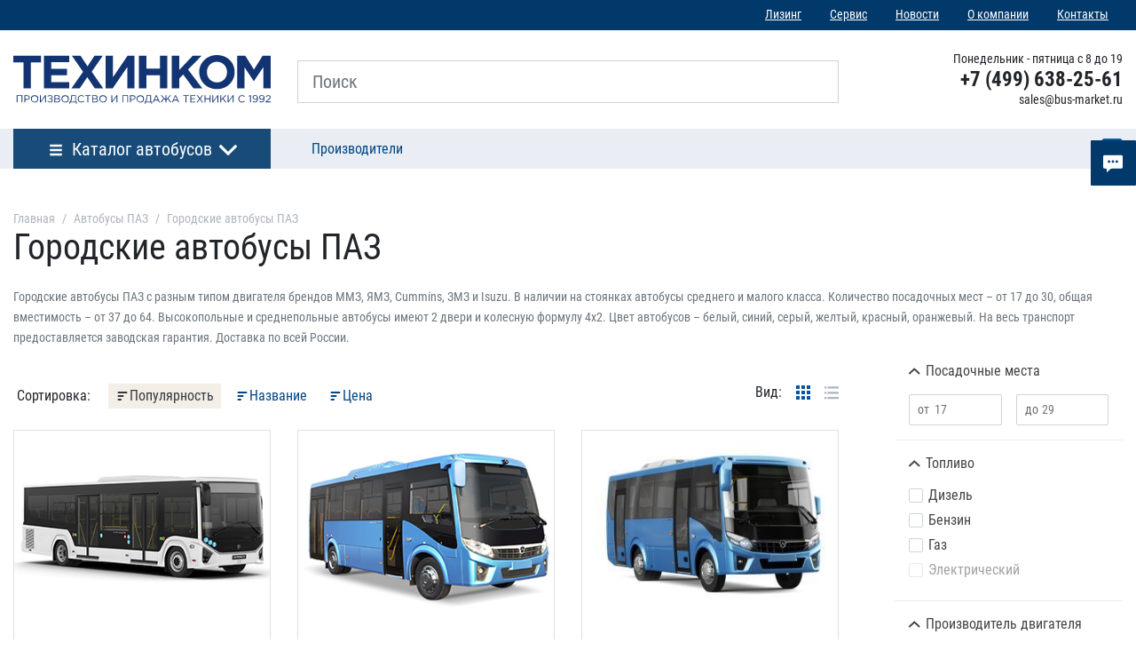

--- FILE ---
content_type: text/html;charset=UTF-8
request_url: https://bus-market.ru/avtobusy-paz/gorodskie/
body_size: 24112
content:
<!DOCTYPE html>
<html lang="ru">
<head><meta http-equiv="content-Type" content="text/html; charset=utf-8"><meta http-equiv="X-UA-Compatible" content="IE=edge"><meta name="viewport" content="width=device-width, initial-scale=1, shrink-to-fit=no"><base href="https://bus-market.ru/"><meta name="format-detection" content="telephone=no"><link rel="preload" href="/assets/i/svg/loading.svg" as="image" type="image/svg+xml"><meta name="yandex-verification" content="35055c1d07268e17"><meta name="google-site-verification" content="eFDg_i-is_N-rKzwJnUfMHGhry0GUHcAFNghLIzNzU4"><meta name="yandex-verification" content="008dd9e31f81d072"><meta name="description" content="Купить городской автобус ПАЗ в Москве. Официальный дилер. Доставка автобусов по всей России. Техника в наличии на стоянках. Гарантия. Лизинг."><title>Купить городской автобус ПАЗ в Москве - цены на новые автобусы от дилера</title><link rel="shortcut icon" href="/favicon.ico" type="image/x-icon"><link rel="icon" href="/favicon.ico" type="image/x-icon"><script src="//api-maps.yandex.ru/2.1/?lang=ru_RU&amp;apikey=88ce803a-7941-4282-b7ff-d5a664bace0b" type="text/javascript"></script><link rel="stylesheet" type="text/css" href="/assets/dist/main.css"></head><body class="" data-near_city=""><div class="site-wrap"><div class="sidebar" id="sidebar"><div class="section section--sidebar-logo"><div class="container-fluid"><div class="row pt-2 pb-2"><div class="col"><div class="logo "><a href="/" class="logo__link">
<svg xmlns="http://www.w3.org/2000/svg" viewBox="0 0 308.23 59.52">
  <defs>
    <style>.cls-1{fill:#133473;fill-rule:evenodd;}</style>
  </defs>
  <g id="Слой_2" data-name="Слой 2">
    <g id="Слой_1-2" data-name="Слой 1">
      <polygon class="cls-1" points="12.12 8.98 0 8.98 0 0.68 33.08 0.68 33.08 8.98 20.96 8.98 20.96 40.7 12.12 40.7 12.12 8.98"></polygon>
      <polygon class="cls-1" points="36.53 0.68 66.88 0.68 66.88 8.57 45.38 8.57 45.38 16.74 64.16 16.74 64.16 24.64 45.38 24.64 45.38 32.94 67.02 32.94 67.02 40.7 36.53 40.7 36.53 0.68"></polygon>
      <polygon class="cls-1" points="83.53 20.42 70.05 0.68 80.4 0.68 88.84 13.75 97.28 0.68 107.22 0.68 93.88 20.28 107.76 40.7 97.55 40.7 88.57 26.95 79.45 40.7 69.51 40.7 83.53 20.42"></polygon>
      <polygon class="cls-1" points="145.08 40.7 136.51 40.7 136.51 14.56 118.95 40.7 110.64 40.7 110.64 0.68 119.36 0.68 119.36 26.95 136.91 0.68 145.08 0.68 145.08 40.7"></polygon>
      <polygon class="cls-1" points="150.51 0.68 159.36 0.68 159.36 16.61 175.56 16.61 175.56 0.68 184.41 0.68 184.41 40.7 175.56 40.7 175.56 24.64 159.36 24.64 159.36 40.7 150.51 40.7 150.51 0.68"></polygon>
      <polygon class="cls-1" points="189.84 0.68 198.68 0.68 198.68 18.24 215.02 0.68 225.64 0.68 209.3 17.7 226.45 40.7 215.84 40.7 203.45 23.69 198.68 28.59 198.68 40.7 189.84 40.7 189.84 0.68"></polygon>
      <path class="cls-1" d="M222.63,20.69C222.63,9.39,231.61,0,244,0s21.1,9.26,21.1,20.69-8.85,20.83-21.24,20.83-21.23-9.26-21.23-20.83Zm33.35,0h0c0-6.81-5-12.52-12.12-12.52s-12,5.58-12,12.52,4.9,12.66,12.12,12.66S256,27.77,256,20.69Z"></path>
      <polygon class="cls-1" points="268.2 0.68 277.74 0.68 288.22 17.7 298.7 0.68 308.23 0.68 308.23 40.7 299.51 40.7 299.51 14.56 288.22 31.72 287.94 31.72 276.92 14.84 276.92 40.7 268.2 40.7 268.2 0.68"></polygon>
      <path class="cls-1" d="M4,49h6.78v8.6h-1V49.89H5v7.72H4V49Zm298.18,7.85h0l3.12-2.75c1.33-1.17,1.79-1.85,1.79-2.71a1.64,1.64,0,0,0-1.73-1.64,2.76,2.76,0,0,0-2.31,1.47l-.71-.51a3.41,3.41,0,0,1,3.1-1.83,2.48,2.48,0,0,1,2.66,2.45c0,1.26-.67,2-2.17,3.34l-2.3,2h4.56v.88h-6v-.74Zm-2.4-5.19h0a2,2,0,0,0-2.18-2,2,2,0,0,0-2.07,2,1.93,1.93,0,0,0,2.12,1.88,2,2,0,0,0,2.13-2Zm-5,5h0l.56-.75a3.13,3.13,0,0,0,2.11.92c1.53,0,2.56-1.52,2.56-3.66V53.1a2.76,2.76,0,0,1-2.44,1.37,2.73,2.73,0,0,1-3-2.68,2.92,2.92,0,0,1,3.09-2.93c1.89,0,3.33,1.14,3.33,4.24,0,2.73-1.45,4.65-3.57,4.65a4,4,0,0,1-2.65-1Zm-2.91-5h0a2,2,0,0,0-2.18-2,2,2,0,0,0-2.06,2,1.92,1.92,0,0,0,2.11,1.88,2,2,0,0,0,2.13-2Zm-5,5h0l.56-.75a3.13,3.13,0,0,0,2.11.92c1.53,0,2.56-1.52,2.56-3.66V53.1a3,3,0,0,1-5.43-1.31,2.93,2.93,0,0,1,3.09-2.93c1.9,0,3.33,1.14,3.33,4.24,0,2.73-1.45,4.65-3.57,4.65a4,4,0,0,1-2.65-1ZM283.66,50h0l-1.62.5-.24-.79,2.1-.72h.71v8.66h-.95V50Zm-14.12,3.35h0a4.34,4.34,0,0,1,4.35-4.45,4.44,4.44,0,0,1,3.33,1.39l-.64.69a3.75,3.75,0,0,0-2.71-1.18,3.56,3.56,0,0,0,0,7.1,3.74,3.74,0,0,0,2.78-1.24l.64.67a4.44,4.44,0,0,1-3.44,1.46,4.29,4.29,0,0,1-4.31-4.44ZM256.78,49h1v7.13L262.88,49h.92v8.6h-1V50.47l-5.12,7.14h-.94V49Zm-8.84,0h1v5.13L253.85,49h1.25l-3.68,3.76,3.84,4.84H254l-3.3-4.17-1.83,1.86v2.31h-1V49Zm-9.46,0h1v7.13L244.58,49h.93v8.6h-1V50.47l-5.12,7.14h-1V49Zm-9.34,0h1v3.82h5V49h1v8.6h-1V53.74h-5v3.87h-1V49Zm-6.25,4.21h0L219.71,49h1.14l2.64,3.51L226.1,49h1.13l-3.18,4.2,3.31,4.4H226.2l-2.75-3.7-2.75,3.7h-1.11l3.3-4.39ZM212,49h6.21v.88H213v2.94h4.69v.88H213v3h5.3v.89H212V49Zm-5.69.88h-2.89V49h6.75v.88H207.3v7.72h-1V49.89Zm-10.09,4.57h0l-2-4.38-2,4.38ZM193.83,49h.91l3.92,8.65h-1l-1-2.27h-4.68l-1,2.27h-1L193.83,49Zm-13.94,3.74h0L176.57,49h1.21l4.48,5.07V49h1v5.07L187.71,49h1.2l-3.31,3.68,3.53,4.92h-1.2l-3-4.19-1.69,1.88v2.31h-1V55.3l-1.71-1.88-3,4.19h-1.2l3.54-4.92Zm-6.75,1.77h0l-1.95-4.38-2,4.38ZM170.75,49h.9l3.92,8.65h-1l-1-2.27h-4.68l-1,2.27h-1L170.75,49Zm-6.7,7.77h0V49.89h-3.72V51a12.57,12.57,0,0,1-1.14,5.71Zm-6.84,0h.88a12,12,0,0,0,1.31-6.21V49H165v7.71h1.12l-.15,2.8h-.81V57.61h-7L158,59.52h-.82v-2.8Zm-1.73-3.41h0a3.38,3.38,0,1,0-3.36,3.55,3.41,3.41,0,0,0,3.36-3.55Zm-7.76,0h0a4.39,4.39,0,1,1,4.38,4.44,4.36,4.36,0,0,1-4.38-4.44Zm-4.73.38h0c1.43,0,2.36-.76,2.36-1.92s-.92-1.86-2.31-1.86h-2.17v3.78ZM139.9,49h3.21c1.94,0,3.22,1,3.22,2.75s-1.55,2.81-3.38,2.81h-2.08v3h-1V49Zm-9.22,0h6.78v8.6h-1V49.89h-4.84v7.72h-1V49Zm-13.14,0h1v7.13L123.64,49h.92v8.6h-1V50.47l-5.12,7.14h-.94V49Zm-6.75,4.3h0a3.38,3.38,0,1,0-3.37,3.55,3.42,3.42,0,0,0,3.37-3.55Zm-7.76,0h0a4.39,4.39,0,1,1,4.37,4.44A4.36,4.36,0,0,1,103,53.31Zm-4.65,3.42h0c1.3,0,2.11-.57,2.11-1.56s-.78-1.47-2.28-1.47H95.5v3ZM98,52.84h0c1.16,0,2-.53,2-1.56,0-.85-.67-1.4-1.9-1.4H95.5v3ZM94.54,49H98.2a3.08,3.08,0,0,1,2.24.76,1.91,1.91,0,0,1,.56,1.4,2.08,2.08,0,0,1-1.37,2,2.18,2.18,0,0,1,1.85,2.1c0,1.47-1.24,2.35-3.12,2.35H94.54V49Zm-5.69.88H86V49h6.76v.88H89.83v7.72h-1V49.89ZM77.13,53.31h0a4.34,4.34,0,0,1,4.34-4.45,4.44,4.44,0,0,1,3.33,1.39l-.64.69a3.71,3.71,0,0,0-2.7-1.18,3.56,3.56,0,0,0,0,7.1,3.76,3.76,0,0,0,2.78-1.24l.64.67a4.44,4.44,0,0,1-3.44,1.46,4.29,4.29,0,0,1-4.31-4.44ZM74,56.72h0V49.89H70.27V51a12.57,12.57,0,0,1-1.14,5.71Zm-6.84,0H68a12.07,12.07,0,0,0,1.3-6.21V49H75v7.71h1.12l-.15,2.8h-.81V57.61h-7L68,59.52h-.83v-2.8Zm-1.72-3.41h0a3.38,3.38,0,1,0-3.37,3.55,3.42,3.42,0,0,0,3.37-3.55Zm-7.76,0h0A4.39,4.39,0,1,1,62,57.75a4.36,4.36,0,0,1-4.37-4.44ZM53,56.73h0c1.3,0,2.11-.57,2.11-1.56s-.78-1.47-2.28-1.47H50.14v3Zm-.34-3.89h0c1.16,0,2-.53,2-1.56,0-.85-.67-1.4-1.9-1.4H50.14v3ZM49.18,49h3.66a3.08,3.08,0,0,1,2.24.76,1.91,1.91,0,0,1,.56,1.4,2.08,2.08,0,0,1-1.37,2,2.18,2.18,0,0,1,1.85,2.1c0,1.47-1.24,2.35-3.12,2.35H49.18V49Zm-8.55,7.36h0l.57-.68a4.13,4.13,0,0,0,3,1.23,1.82,1.82,0,0,0,2-1.66c0-1.12-1-1.58-2.32-1.58H43v-.8h.95c1.22,0,2.1-.6,2.1-1.62s-.82-1.54-1.95-1.54a3.58,3.58,0,0,0-2.52,1L41,50a4.4,4.4,0,0,1,3.12-1.15c1.71,0,2.9,1,2.9,2.3a2.13,2.13,0,0,1-1.57,2,2.2,2.2,0,0,1,1.8,2.11c0,1.36-1.21,2.44-3,2.44a5,5,0,0,1-3.58-1.38ZM31.9,49h1v7.13L38,49h.92v8.6H38V50.47l-5.12,7.14h-1V49Zm-3.06,4.3h0a3.38,3.38,0,1,0-3.36,3.55,3.41,3.41,0,0,0,3.36-3.55Zm-7.76,0h0a4.39,4.39,0,1,1,4.37,4.44,4.36,4.36,0,0,1-4.37-4.44Zm-4.73.38h0c1.42,0,2.35-.76,2.35-1.92s-.92-1.86-2.3-1.86H14.22v3.78ZM13.25,49h3.22c1.94,0,3.22,1,3.22,2.75s-1.55,2.81-3.38,2.81H14.22v3h-1Z"></path>
    </g>
  </g>
</svg>
</a></div></div></div></div></div><div class="section position-relative section--sidebar-mombenu" data-item="mobmenu"><div class="row pt-2 pb-2 mb-3 mt-3 no-gutters"><div class="col "><ul class="mobmenu mobmenu--toplevel"><li class="mobmenu-item mobmenu-item--current mobmenu-item--submenu"><a href="/avtobusy-paz/" class="mobmenu-link" data-toggle="mobmenu-forward"><span class="mobmenu-link-text">Автобусы ПАЗ</span><span class="icon "><svg role="img"><use xmlns:xlink="https://www.w3.org/1999/xlink" xlink:href="/assets/dist/i/svg/sprite.svg#arrow-right"></use></svg></span></a><ul class="mobmenu"><li class="mobmenu-item mobmenu-item--back"><div class="mobmenu-link" data-toggle="mobmenu-back"><span class="icon "><svg role="img"><use xmlns:xlink="https://www.w3.org/1999/xlink" xlink:href="/assets/dist/i/svg/sprite.svg#arrow-left"></use></svg></span><span class="mobmenu-link-text">Назад</span></div></li><li class="mobmenu-item mobmenu-item--title"><a href="/avtobusy-paz/" class="mobmenu-link"><span class="mobmenu-link-text">Автобусы ПАЗ</span></a></li><li class="mobmenu-item mobmenu-item--current "><a href="/avtobusy-paz/gorodskie/" class="mobmenu-link"><span class="mobmenu-link-text">Городские</span></a><ul class="mobmenu"><li class="mobmenu-item mobmenu-item--back"><div class="mobmenu-link" data-toggle="mobmenu-back"><span class="icon "><svg role="img"><use xmlns:xlink="https://www.w3.org/1999/xlink" xlink:href="/assets/dist/i/svg/sprite.svg#arrow-left"></use></svg></span><span class="mobmenu-link-text">Назад</span></div></li><li class="mobmenu-item mobmenu-item--title"><a href="/avtobusy-paz/gorodskie/" class="mobmenu-link"><span class="mobmenu-link-text">Городские</span></a></li></ul></li><li class="mobmenu-item  "><a href="/avtobusy-paz/prigorodnye/" class="mobmenu-link"><span class="mobmenu-link-text">Пригородные</span></a><ul class="mobmenu"><li class="mobmenu-item mobmenu-item--back"><div class="mobmenu-link" data-toggle="mobmenu-back"><span class="icon "><svg role="img"><use xmlns:xlink="https://www.w3.org/1999/xlink" xlink:href="/assets/dist/i/svg/sprite.svg#arrow-left"></use></svg></span><span class="mobmenu-link-text">Назад</span></div></li><li class="mobmenu-item mobmenu-item--title"><a href="/avtobusy-paz/prigorodnye/" class="mobmenu-link"><span class="mobmenu-link-text">Пригородные</span></a></li></ul></li><li class="mobmenu-item  "><a href="/avtobusy-paz/mezhdugorodnye/" class="mobmenu-link"><span class="mobmenu-link-text">Междугородные</span></a><ul class="mobmenu"><li class="mobmenu-item mobmenu-item--back"><div class="mobmenu-link" data-toggle="mobmenu-back"><span class="icon "><svg role="img"><use xmlns:xlink="https://www.w3.org/1999/xlink" xlink:href="/assets/dist/i/svg/sprite.svg#arrow-left"></use></svg></span><span class="mobmenu-link-text">Назад</span></div></li><li class="mobmenu-item mobmenu-item--title"><a href="/avtobusy-paz/mezhdugorodnye/" class="mobmenu-link"><span class="mobmenu-link-text">Междугородные</span></a></li></ul></li><li class="mobmenu-item  "><a href="/avtobusy-paz/shkolnye/" class="mobmenu-link"><span class="mobmenu-link-text">Школьные</span></a><ul class="mobmenu"><li class="mobmenu-item mobmenu-item--back"><div class="mobmenu-link" data-toggle="mobmenu-back"><span class="icon "><svg role="img"><use xmlns:xlink="https://www.w3.org/1999/xlink" xlink:href="/assets/dist/i/svg/sprite.svg#arrow-left"></use></svg></span><span class="mobmenu-link-text">Назад</span></div></li><li class="mobmenu-item mobmenu-item--title"><a href="/avtobusy-paz/shkolnye/" class="mobmenu-link"><span class="mobmenu-link-text">Школьные</span></a></li></ul></li><li class="mobmenu-item  "><a href="/avtobusy-paz/ritualnie/" class="mobmenu-link"><span class="mobmenu-link-text">Ритуальные</span></a><ul class="mobmenu"><li class="mobmenu-item mobmenu-item--back"><div class="mobmenu-link" data-toggle="mobmenu-back"><span class="icon "><svg role="img"><use xmlns:xlink="https://www.w3.org/1999/xlink" xlink:href="/assets/dist/i/svg/sprite.svg#arrow-left"></use></svg></span><span class="mobmenu-link-text">Назад</span></div></li><li class="mobmenu-item mobmenu-item--title"><a href="/avtobusy-paz/ritualnie/" class="mobmenu-link"><span class="mobmenu-link-text">Ритуальные</span></a></li></ul></li></ul></li><li class="mobmenu-item  mobmenu-item--submenu"><a href="/avtobusy-kavz/" class="mobmenu-link" data-toggle="mobmenu-forward"><span class="mobmenu-link-text">Автобусы КАВЗ</span><span class="icon "><svg role="img"><use xmlns:xlink="https://www.w3.org/1999/xlink" xlink:href="/assets/dist/i/svg/sprite.svg#arrow-right"></use></svg></span></a><ul class="mobmenu"><li class="mobmenu-item mobmenu-item--back"><div class="mobmenu-link" data-toggle="mobmenu-back"><span class="icon "><svg role="img"><use xmlns:xlink="https://www.w3.org/1999/xlink" xlink:href="/assets/dist/i/svg/sprite.svg#arrow-left"></use></svg></span><span class="mobmenu-link-text">Назад</span></div></li><li class="mobmenu-item mobmenu-item--title"><a href="/avtobusy-kavz/" class="mobmenu-link"><span class="mobmenu-link-text">Автобусы КАВЗ</span></a></li><li class="mobmenu-item  "><a href="/avtobusy-kavz/gorodskie/" class="mobmenu-link"><span class="mobmenu-link-text">Городские</span></a><ul class="mobmenu"><li class="mobmenu-item mobmenu-item--back"><div class="mobmenu-link" data-toggle="mobmenu-back"><span class="icon "><svg role="img"><use xmlns:xlink="https://www.w3.org/1999/xlink" xlink:href="/assets/dist/i/svg/sprite.svg#arrow-left"></use></svg></span><span class="mobmenu-link-text">Назад</span></div></li><li class="mobmenu-item mobmenu-item--title"><a href="/avtobusy-kavz/gorodskie/" class="mobmenu-link"><span class="mobmenu-link-text">Городские</span></a></li></ul></li><li class="mobmenu-item  "><a href="/avtobusy-kavz/prigorodnye/" class="mobmenu-link"><span class="mobmenu-link-text">Пригородные</span></a><ul class="mobmenu"><li class="mobmenu-item mobmenu-item--back"><div class="mobmenu-link" data-toggle="mobmenu-back"><span class="icon "><svg role="img"><use xmlns:xlink="https://www.w3.org/1999/xlink" xlink:href="/assets/dist/i/svg/sprite.svg#arrow-left"></use></svg></span><span class="mobmenu-link-text">Назад</span></div></li><li class="mobmenu-item mobmenu-item--title"><a href="/avtobusy-kavz/prigorodnye/" class="mobmenu-link"><span class="mobmenu-link-text">Пригородные</span></a></li></ul></li><li class="mobmenu-item  "><a href="/avtobusy-kavz/mezhdugorodnye/" class="mobmenu-link"><span class="mobmenu-link-text">Междугородные</span></a><ul class="mobmenu"><li class="mobmenu-item mobmenu-item--back"><div class="mobmenu-link" data-toggle="mobmenu-back"><span class="icon "><svg role="img"><use xmlns:xlink="https://www.w3.org/1999/xlink" xlink:href="/assets/dist/i/svg/sprite.svg#arrow-left"></use></svg></span><span class="mobmenu-link-text">Назад</span></div></li><li class="mobmenu-item mobmenu-item--title"><a href="/avtobusy-kavz/mezhdugorodnye/" class="mobmenu-link"><span class="mobmenu-link-text">Междугородные</span></a></li></ul></li><li class="mobmenu-item  "><a href="/avtobusy-kavz/shkolnye/" class="mobmenu-link"><span class="mobmenu-link-text">Школьные</span></a><ul class="mobmenu"><li class="mobmenu-item mobmenu-item--back"><div class="mobmenu-link" data-toggle="mobmenu-back"><span class="icon "><svg role="img"><use xmlns:xlink="https://www.w3.org/1999/xlink" xlink:href="/assets/dist/i/svg/sprite.svg#arrow-left"></use></svg></span><span class="mobmenu-link-text">Назад</span></div></li><li class="mobmenu-item mobmenu-item--title"><a href="/avtobusy-kavz/shkolnye/" class="mobmenu-link"><span class="mobmenu-link-text">Школьные</span></a></li></ul></li></ul></li><li class="mobmenu-item  mobmenu-item--submenu"><a href="/avtobusy-liaz/" class="mobmenu-link" data-toggle="mobmenu-forward"><span class="mobmenu-link-text">Автобусы ЛИАЗ</span><span class="icon "><svg role="img"><use xmlns:xlink="https://www.w3.org/1999/xlink" xlink:href="/assets/dist/i/svg/sprite.svg#arrow-right"></use></svg></span></a><ul class="mobmenu"><li class="mobmenu-item mobmenu-item--back"><div class="mobmenu-link" data-toggle="mobmenu-back"><span class="icon "><svg role="img"><use xmlns:xlink="https://www.w3.org/1999/xlink" xlink:href="/assets/dist/i/svg/sprite.svg#arrow-left"></use></svg></span><span class="mobmenu-link-text">Назад</span></div></li><li class="mobmenu-item mobmenu-item--title"><a href="/avtobusy-liaz/" class="mobmenu-link"><span class="mobmenu-link-text">Автобусы ЛИАЗ</span></a></li><li class="mobmenu-item  "><a href="/avtobusy-liaz/gorodskie/" class="mobmenu-link"><span class="mobmenu-link-text">Городские</span></a><ul class="mobmenu"><li class="mobmenu-item mobmenu-item--back"><div class="mobmenu-link" data-toggle="mobmenu-back"><span class="icon "><svg role="img"><use xmlns:xlink="https://www.w3.org/1999/xlink" xlink:href="/assets/dist/i/svg/sprite.svg#arrow-left"></use></svg></span><span class="mobmenu-link-text">Назад</span></div></li><li class="mobmenu-item mobmenu-item--title"><a href="/avtobusy-liaz/gorodskie/" class="mobmenu-link"><span class="mobmenu-link-text">Городские</span></a></li></ul></li><li class="mobmenu-item  "><a href="/avtobusy-liaz/mezhdugorodnye/" class="mobmenu-link"><span class="mobmenu-link-text">Междугородные</span></a><ul class="mobmenu"><li class="mobmenu-item mobmenu-item--back"><div class="mobmenu-link" data-toggle="mobmenu-back"><span class="icon "><svg role="img"><use xmlns:xlink="https://www.w3.org/1999/xlink" xlink:href="/assets/dist/i/svg/sprite.svg#arrow-left"></use></svg></span><span class="mobmenu-link-text">Назад</span></div></li><li class="mobmenu-item mobmenu-item--title"><a href="/avtobusy-liaz/mezhdugorodnye/" class="mobmenu-link"><span class="mobmenu-link-text">Междугородные</span></a></li></ul></li><li class="mobmenu-item  "><a href="/avtobusy-liaz/nizkopolnye/" class="mobmenu-link"><span class="mobmenu-link-text">Низкопольные</span></a><ul class="mobmenu"><li class="mobmenu-item mobmenu-item--back"><div class="mobmenu-link" data-toggle="mobmenu-back"><span class="icon "><svg role="img"><use xmlns:xlink="https://www.w3.org/1999/xlink" xlink:href="/assets/dist/i/svg/sprite.svg#arrow-left"></use></svg></span><span class="mobmenu-link-text">Назад</span></div></li><li class="mobmenu-item mobmenu-item--title"><a href="/avtobusy-liaz/nizkopolnye/" class="mobmenu-link"><span class="mobmenu-link-text">Низкопольные</span></a></li></ul></li><li class="mobmenu-item  "><a href="/avtobusy-liaz/sochlenennye/" class="mobmenu-link"><span class="mobmenu-link-text">Сочлененные</span></a><ul class="mobmenu"><li class="mobmenu-item mobmenu-item--back"><div class="mobmenu-link" data-toggle="mobmenu-back"><span class="icon "><svg role="img"><use xmlns:xlink="https://www.w3.org/1999/xlink" xlink:href="/assets/dist/i/svg/sprite.svg#arrow-left"></use></svg></span><span class="mobmenu-link-text">Назад</span></div></li><li class="mobmenu-item mobmenu-item--title"><a href="/avtobusy-liaz/sochlenennye/" class="mobmenu-link"><span class="mobmenu-link-text">Сочлененные</span></a></li></ul></li></ul></li><li class="mobmenu-item  "><a href="/avtobusy-nefaz/" class="mobmenu-link"><span class="mobmenu-link-text">Автобусы НЕФАЗ</span></a><ul class="mobmenu"><li class="mobmenu-item mobmenu-item--back"><div class="mobmenu-link" data-toggle="mobmenu-back"><span class="icon "><svg role="img"><use xmlns:xlink="https://www.w3.org/1999/xlink" xlink:href="/assets/dist/i/svg/sprite.svg#arrow-left"></use></svg></span><span class="mobmenu-link-text">Назад</span></div></li><li class="mobmenu-item mobmenu-item--title"><a href="/avtobusy-nefaz/" class="mobmenu-link"><span class="mobmenu-link-text">Автобусы НЕФАЗ</span></a></li></ul></li><li class="mobmenu-item  "><a href="/brand/" class="mobmenu-link"><span class="mobmenu-link-text">Производители</span></a><ul class="mobmenu"><li class="mobmenu-item mobmenu-item--back"><div class="mobmenu-link" data-toggle="mobmenu-back"><span class="icon "><svg role="img"><use xmlns:xlink="https://www.w3.org/1999/xlink" xlink:href="/assets/dist/i/svg/sprite.svg#arrow-left"></use></svg></span><span class="mobmenu-link-text">Назад</span></div></li><li class="mobmenu-item mobmenu-item--title"><a href="/brand/" class="mobmenu-link"><span class="mobmenu-link-text">Производители</span></a></li></ul></li><li class="mobmenu-item  "><a href="/leasing/" class="mobmenu-link"><span class="mobmenu-link-text">Лизинг</span></a><ul class="mobmenu"><li class="mobmenu-item mobmenu-item--back"><div class="mobmenu-link" data-toggle="mobmenu-back"><span class="icon "><svg role="img"><use xmlns:xlink="https://www.w3.org/1999/xlink" xlink:href="/assets/dist/i/svg/sprite.svg#arrow-left"></use></svg></span><span class="mobmenu-link-text">Назад</span></div></li><li class="mobmenu-item mobmenu-item--title"><a href="/leasing/" class="mobmenu-link"><span class="mobmenu-link-text">Лизинг</span></a></li></ul></li><li class="mobmenu-item  "><a href="/service/" class="mobmenu-link"><span class="mobmenu-link-text">Сервис</span></a><ul class="mobmenu"><li class="mobmenu-item mobmenu-item--back"><div class="mobmenu-link" data-toggle="mobmenu-back"><span class="icon "><svg role="img"><use xmlns:xlink="https://www.w3.org/1999/xlink" xlink:href="/assets/dist/i/svg/sprite.svg#arrow-left"></use></svg></span><span class="mobmenu-link-text">Назад</span></div></li><li class="mobmenu-item mobmenu-item--title"><a href="/service/" class="mobmenu-link"><span class="mobmenu-link-text">Сервис</span></a></li></ul></li><li class="mobmenu-item  "><a href="/news/" class="mobmenu-link"><span class="mobmenu-link-text">Новости</span></a><ul class="mobmenu"><li class="mobmenu-item mobmenu-item--back"><div class="mobmenu-link" data-toggle="mobmenu-back"><span class="icon "><svg role="img"><use xmlns:xlink="https://www.w3.org/1999/xlink" xlink:href="/assets/dist/i/svg/sprite.svg#arrow-left"></use></svg></span><span class="mobmenu-link-text">Назад</span></div></li><li class="mobmenu-item mobmenu-item--title"><a href="/news/" class="mobmenu-link"><span class="mobmenu-link-text">Новости</span></a></li></ul></li><li class="mobmenu-item  "><a href="/faq/" class="mobmenu-link"><span class="mobmenu-link-text">Вопрос-Ответ</span></a><ul class="mobmenu"><li class="mobmenu-item mobmenu-item--back"><div class="mobmenu-link" data-toggle="mobmenu-back"><span class="icon "><svg role="img"><use xmlns:xlink="https://www.w3.org/1999/xlink" xlink:href="/assets/dist/i/svg/sprite.svg#arrow-left"></use></svg></span><span class="mobmenu-link-text">Назад</span></div></li><li class="mobmenu-item mobmenu-item--title"><a href="/faq/" class="mobmenu-link"><span class="mobmenu-link-text">Вопрос-Ответ</span></a></li></ul></li><li class="mobmenu-item  "><a href="/about/" class="mobmenu-link"><span class="mobmenu-link-text">О компании</span></a><ul class="mobmenu"><li class="mobmenu-item mobmenu-item--back"><div class="mobmenu-link" data-toggle="mobmenu-back"><span class="icon "><svg role="img"><use xmlns:xlink="https://www.w3.org/1999/xlink" xlink:href="/assets/dist/i/svg/sprite.svg#arrow-left"></use></svg></span><span class="mobmenu-link-text">Назад</span></div></li><li class="mobmenu-item mobmenu-item--title"><a href="/about/" class="mobmenu-link"><span class="mobmenu-link-text">О компании</span></a></li></ul></li><li class="mobmenu-item  "><a href="/contacts/" class="mobmenu-link"><span class="mobmenu-link-text">Контакты</span></a><ul class="mobmenu"><li class="mobmenu-item mobmenu-item--back"><div class="mobmenu-link" data-toggle="mobmenu-back"><span class="icon "><svg role="img"><use xmlns:xlink="https://www.w3.org/1999/xlink" xlink:href="/assets/dist/i/svg/sprite.svg#arrow-left"></use></svg></span><span class="mobmenu-link-text">Назад</span></div></li><li class="mobmenu-item mobmenu-item--title"><a href="/contacts/" class="mobmenu-link"><span class="mobmenu-link-text">Контакты</span></a></li></ul></li></ul></div></div></div><div class="section section--sidebar-contacts"><div class="container-fluid"><div class="row pt-2 pb-2"><div class="col"><div class="d-flex mb-3"><div class="item pr-2 d-flex align-items-center text-muted"><span class="icon "><svg role="img"><use xmlns:xlink="https://www.w3.org/1999/xlink" xlink:href="/assets/dist/i/svg/sprite.svg#phone2"></use></svg></span></div><div class="item"><div class="phone phone--sidebar"><a href="tel:+74996382561" class="phone__link">+7 (499) 638-25-61</a></div></div></div><div class="d-flex"><div class="item pr-2 d-flex align-items-center text-muted"><span class="icon "><svg role="img"><use xmlns:xlink="https://www.w3.org/1999/xlink" xlink:href="/assets/dist/i/svg/sprite.svg#email"></use></svg></span></div><div class="item"><a href="mailto:sales@bus-market.ru" class="">sales@bus-market.ru</a></div></div><div class="mt-4"><div class="d-flex mb-3"><div class="item pr-2 d-flex text-muted"><span class="icon "><svg role="img"><use xmlns:xlink="https://www.w3.org/1999/xlink" xlink:href="/assets/dist/i/svg/sprite.svg#place"></use></svg></span></div><div class="item"><div class="font-weight-bolder">Отдел продаж (г. Москва)</div><div>Расплетина, 5</div></div></div><div class="d-flex mb-3"><div class="item pr-2 d-flex text-muted"><span class="icon "><svg role="img"><use xmlns:xlink="https://www.w3.org/1999/xlink" xlink:href="/assets/dist/i/svg/sprite.svg#place"></use></svg></span></div><div class="item"><div class="font-weight-bolder">Сервисный центр (г. Подольск)</div><div>Домодедовское ш., д.7</div></div></div><div class="d-flex mb-3"><div class="item pr-2 d-flex text-muted"><span class="icon "><svg role="img"><use xmlns:xlink="https://www.w3.org/1999/xlink" xlink:href="/assets/dist/i/svg/sprite.svg#place"></use></svg></span></div><div class="item"><div class="font-weight-bolder">Отдел продаж (г. Санкт-Петербург)</div><div>Грузовой проезд, 27</div></div></div></div></div></div></div></div></div><!--noindex--><div class="sidebar-overlay" title="Скрыть панель"></div><!--/noindex--><header class="page-header"><div class="page-header__topmenu d-none d-md-block"><div class="container"><div class="row"><div class="col-auto ml-auto"><ul class="nav nav--topmenu"><li class="nav-item"><a class="nav-link py-2" href="/leasing/">Лизинг</a></li><li class="nav-item"><a class="nav-link py-2" href="/service/">Сервис</a></li><li class="nav-item"><a class="nav-link py-2" href="/news/">Новости</a></li><li class="nav-item"><a class="nav-link py-2" href="/about/">О компании</a></li><li class="nav-item"><a class="nav-link py-2" href="/contacts/">Контакты</a></li></ul></div></div></div></div><div class="page-header__top py-4"><div class="container"><div class="row align-items-center d-flex justify-content-between"><div class="col-auto col-lg-4 col-xl-3 text-center"><div class="logo logo--header"><a href="/" class="logo__link">
<svg xmlns="http://www.w3.org/2000/svg" viewBox="0 0 308.23 59.52">
  <defs>
    <style>.cls-1{fill:#133473;fill-rule:evenodd;}</style>
  </defs>
  <g id="Слой_2" data-name="Слой 2">
    <g id="Слой_1-2" data-name="Слой 1">
      <polygon class="cls-1" points="12.12 8.98 0 8.98 0 0.68 33.08 0.68 33.08 8.98 20.96 8.98 20.96 40.7 12.12 40.7 12.12 8.98"></polygon>
      <polygon class="cls-1" points="36.53 0.68 66.88 0.68 66.88 8.57 45.38 8.57 45.38 16.74 64.16 16.74 64.16 24.64 45.38 24.64 45.38 32.94 67.02 32.94 67.02 40.7 36.53 40.7 36.53 0.68"></polygon>
      <polygon class="cls-1" points="83.53 20.42 70.05 0.68 80.4 0.68 88.84 13.75 97.28 0.68 107.22 0.68 93.88 20.28 107.76 40.7 97.55 40.7 88.57 26.95 79.45 40.7 69.51 40.7 83.53 20.42"></polygon>
      <polygon class="cls-1" points="145.08 40.7 136.51 40.7 136.51 14.56 118.95 40.7 110.64 40.7 110.64 0.68 119.36 0.68 119.36 26.95 136.91 0.68 145.08 0.68 145.08 40.7"></polygon>
      <polygon class="cls-1" points="150.51 0.68 159.36 0.68 159.36 16.61 175.56 16.61 175.56 0.68 184.41 0.68 184.41 40.7 175.56 40.7 175.56 24.64 159.36 24.64 159.36 40.7 150.51 40.7 150.51 0.68"></polygon>
      <polygon class="cls-1" points="189.84 0.68 198.68 0.68 198.68 18.24 215.02 0.68 225.64 0.68 209.3 17.7 226.45 40.7 215.84 40.7 203.45 23.69 198.68 28.59 198.68 40.7 189.84 40.7 189.84 0.68"></polygon>
      <path class="cls-1" d="M222.63,20.69C222.63,9.39,231.61,0,244,0s21.1,9.26,21.1,20.69-8.85,20.83-21.24,20.83-21.23-9.26-21.23-20.83Zm33.35,0h0c0-6.81-5-12.52-12.12-12.52s-12,5.58-12,12.52,4.9,12.66,12.12,12.66S256,27.77,256,20.69Z"></path>
      <polygon class="cls-1" points="268.2 0.68 277.74 0.68 288.22 17.7 298.7 0.68 308.23 0.68 308.23 40.7 299.51 40.7 299.51 14.56 288.22 31.72 287.94 31.72 276.92 14.84 276.92 40.7 268.2 40.7 268.2 0.68"></polygon>
      <path class="cls-1" d="M4,49h6.78v8.6h-1V49.89H5v7.72H4V49Zm298.18,7.85h0l3.12-2.75c1.33-1.17,1.79-1.85,1.79-2.71a1.64,1.64,0,0,0-1.73-1.64,2.76,2.76,0,0,0-2.31,1.47l-.71-.51a3.41,3.41,0,0,1,3.1-1.83,2.48,2.48,0,0,1,2.66,2.45c0,1.26-.67,2-2.17,3.34l-2.3,2h4.56v.88h-6v-.74Zm-2.4-5.19h0a2,2,0,0,0-2.18-2,2,2,0,0,0-2.07,2,1.93,1.93,0,0,0,2.12,1.88,2,2,0,0,0,2.13-2Zm-5,5h0l.56-.75a3.13,3.13,0,0,0,2.11.92c1.53,0,2.56-1.52,2.56-3.66V53.1a2.76,2.76,0,0,1-2.44,1.37,2.73,2.73,0,0,1-3-2.68,2.92,2.92,0,0,1,3.09-2.93c1.89,0,3.33,1.14,3.33,4.24,0,2.73-1.45,4.65-3.57,4.65a4,4,0,0,1-2.65-1Zm-2.91-5h0a2,2,0,0,0-2.18-2,2,2,0,0,0-2.06,2,1.92,1.92,0,0,0,2.11,1.88,2,2,0,0,0,2.13-2Zm-5,5h0l.56-.75a3.13,3.13,0,0,0,2.11.92c1.53,0,2.56-1.52,2.56-3.66V53.1a3,3,0,0,1-5.43-1.31,2.93,2.93,0,0,1,3.09-2.93c1.9,0,3.33,1.14,3.33,4.24,0,2.73-1.45,4.65-3.57,4.65a4,4,0,0,1-2.65-1ZM283.66,50h0l-1.62.5-.24-.79,2.1-.72h.71v8.66h-.95V50Zm-14.12,3.35h0a4.34,4.34,0,0,1,4.35-4.45,4.44,4.44,0,0,1,3.33,1.39l-.64.69a3.75,3.75,0,0,0-2.71-1.18,3.56,3.56,0,0,0,0,7.1,3.74,3.74,0,0,0,2.78-1.24l.64.67a4.44,4.44,0,0,1-3.44,1.46,4.29,4.29,0,0,1-4.31-4.44ZM256.78,49h1v7.13L262.88,49h.92v8.6h-1V50.47l-5.12,7.14h-.94V49Zm-8.84,0h1v5.13L253.85,49h1.25l-3.68,3.76,3.84,4.84H254l-3.3-4.17-1.83,1.86v2.31h-1V49Zm-9.46,0h1v7.13L244.58,49h.93v8.6h-1V50.47l-5.12,7.14h-1V49Zm-9.34,0h1v3.82h5V49h1v8.6h-1V53.74h-5v3.87h-1V49Zm-6.25,4.21h0L219.71,49h1.14l2.64,3.51L226.1,49h1.13l-3.18,4.2,3.31,4.4H226.2l-2.75-3.7-2.75,3.7h-1.11l3.3-4.39ZM212,49h6.21v.88H213v2.94h4.69v.88H213v3h5.3v.89H212V49Zm-5.69.88h-2.89V49h6.75v.88H207.3v7.72h-1V49.89Zm-10.09,4.57h0l-2-4.38-2,4.38ZM193.83,49h.91l3.92,8.65h-1l-1-2.27h-4.68l-1,2.27h-1L193.83,49Zm-13.94,3.74h0L176.57,49h1.21l4.48,5.07V49h1v5.07L187.71,49h1.2l-3.31,3.68,3.53,4.92h-1.2l-3-4.19-1.69,1.88v2.31h-1V55.3l-1.71-1.88-3,4.19h-1.2l3.54-4.92Zm-6.75,1.77h0l-1.95-4.38-2,4.38ZM170.75,49h.9l3.92,8.65h-1l-1-2.27h-4.68l-1,2.27h-1L170.75,49Zm-6.7,7.77h0V49.89h-3.72V51a12.57,12.57,0,0,1-1.14,5.71Zm-6.84,0h.88a12,12,0,0,0,1.31-6.21V49H165v7.71h1.12l-.15,2.8h-.81V57.61h-7L158,59.52h-.82v-2.8Zm-1.73-3.41h0a3.38,3.38,0,1,0-3.36,3.55,3.41,3.41,0,0,0,3.36-3.55Zm-7.76,0h0a4.39,4.39,0,1,1,4.38,4.44,4.36,4.36,0,0,1-4.38-4.44Zm-4.73.38h0c1.43,0,2.36-.76,2.36-1.92s-.92-1.86-2.31-1.86h-2.17v3.78ZM139.9,49h3.21c1.94,0,3.22,1,3.22,2.75s-1.55,2.81-3.38,2.81h-2.08v3h-1V49Zm-9.22,0h6.78v8.6h-1V49.89h-4.84v7.72h-1V49Zm-13.14,0h1v7.13L123.64,49h.92v8.6h-1V50.47l-5.12,7.14h-.94V49Zm-6.75,4.3h0a3.38,3.38,0,1,0-3.37,3.55,3.42,3.42,0,0,0,3.37-3.55Zm-7.76,0h0a4.39,4.39,0,1,1,4.37,4.44A4.36,4.36,0,0,1,103,53.31Zm-4.65,3.42h0c1.3,0,2.11-.57,2.11-1.56s-.78-1.47-2.28-1.47H95.5v3ZM98,52.84h0c1.16,0,2-.53,2-1.56,0-.85-.67-1.4-1.9-1.4H95.5v3ZM94.54,49H98.2a3.08,3.08,0,0,1,2.24.76,1.91,1.91,0,0,1,.56,1.4,2.08,2.08,0,0,1-1.37,2,2.18,2.18,0,0,1,1.85,2.1c0,1.47-1.24,2.35-3.12,2.35H94.54V49Zm-5.69.88H86V49h6.76v.88H89.83v7.72h-1V49.89ZM77.13,53.31h0a4.34,4.34,0,0,1,4.34-4.45,4.44,4.44,0,0,1,3.33,1.39l-.64.69a3.71,3.71,0,0,0-2.7-1.18,3.56,3.56,0,0,0,0,7.1,3.76,3.76,0,0,0,2.78-1.24l.64.67a4.44,4.44,0,0,1-3.44,1.46,4.29,4.29,0,0,1-4.31-4.44ZM74,56.72h0V49.89H70.27V51a12.57,12.57,0,0,1-1.14,5.71Zm-6.84,0H68a12.07,12.07,0,0,0,1.3-6.21V49H75v7.71h1.12l-.15,2.8h-.81V57.61h-7L68,59.52h-.83v-2.8Zm-1.72-3.41h0a3.38,3.38,0,1,0-3.37,3.55,3.42,3.42,0,0,0,3.37-3.55Zm-7.76,0h0A4.39,4.39,0,1,1,62,57.75a4.36,4.36,0,0,1-4.37-4.44ZM53,56.73h0c1.3,0,2.11-.57,2.11-1.56s-.78-1.47-2.28-1.47H50.14v3Zm-.34-3.89h0c1.16,0,2-.53,2-1.56,0-.85-.67-1.4-1.9-1.4H50.14v3ZM49.18,49h3.66a3.08,3.08,0,0,1,2.24.76,1.91,1.91,0,0,1,.56,1.4,2.08,2.08,0,0,1-1.37,2,2.18,2.18,0,0,1,1.85,2.1c0,1.47-1.24,2.35-3.12,2.35H49.18V49Zm-8.55,7.36h0l.57-.68a4.13,4.13,0,0,0,3,1.23,1.82,1.82,0,0,0,2-1.66c0-1.12-1-1.58-2.32-1.58H43v-.8h.95c1.22,0,2.1-.6,2.1-1.62s-.82-1.54-1.95-1.54a3.58,3.58,0,0,0-2.52,1L41,50a4.4,4.4,0,0,1,3.12-1.15c1.71,0,2.9,1,2.9,2.3a2.13,2.13,0,0,1-1.57,2,2.2,2.2,0,0,1,1.8,2.11c0,1.36-1.21,2.44-3,2.44a5,5,0,0,1-3.58-1.38ZM31.9,49h1v7.13L38,49h.92v8.6H38V50.47l-5.12,7.14h-1V49Zm-3.06,4.3h0a3.38,3.38,0,1,0-3.36,3.55,3.41,3.41,0,0,0,3.36-3.55Zm-7.76,0h0a4.39,4.39,0,1,1,4.37,4.44,4.36,4.36,0,0,1-4.37-4.44Zm-4.73.38h0c1.42,0,2.35-.76,2.35-1.92s-.92-1.86-2.3-1.86H14.22v3.78ZM13.25,49h3.22c1.94,0,3.22,1,3.22,2.75s-1.55,2.81-3.38,2.81H14.22v3h-1Z"></path>
    </g>
  </g>
</svg>
</a></div></div><!--noindex--><div class="col-auto d-lg-none"><a href="tel:+74996382561"><span class="icon "><svg role="img"><use xmlns:xlink="https://www.w3.org/1999/xlink" xlink:href="/assets/dist/i/svg/sprite.svg#phone2"></use></svg></span></a>
						  
                        <button class="sidebar-toggle" data-toggle="sidebar" data-target="#sidebar" aria-expanded="false"><span class="sr-only">Показать меню</span><span class="icon-bar"></span><span class="icon-bar"></span><span class="icon-bar"></span></button></div><!--/noindex--><div class="col-12 col-lg"><div class="search search--header"><form action="/search/" method="get" autocomplete="off" class="row"><div class="col flex-grow-1 mb-md-0"><input type="search" class="form-control form-control-lg rounded-0 form-control--search spattern" placeholder="Поиск" value="" name="spattern" data-toggle="search"><div class="autocomplete-place"></div></div></form></div></div><div class="col-lg-auto col-xl-3 d-none d-lg-block text-right"><div class="row no-gutters d-flex flex-nowrap"><div class="col"><div class="schedule schedule--header">Понедельник - пятница с 8 до 19</div><div class="phone phone--header"><a href="tel:+74996382561" class="phone__link">+7 (499) 638-25-61</a></div><div class="email email--header"><a href="mailto:sales@bus-market.ru" class="text-reset">sales@bus-market.ru</a></div></div></div></div></div></div></div><div class="section section--topcat d-none d-lg-block"><div class="container"><div class="row align-items-center"><div class="col-lg-4 col-xl-3"><div class="btn btn-color1 d-flex align-items-center justify-content-center btn--bigmenu" id="bigmenu-trigger"><span class="icon mr-2"><svg role="img"><use xmlns:xlink="https://www.w3.org/1999/xlink" xlink:href="/assets/dist/i/svg/sprite.svg#menu"></use></svg></span><span class="btn__text">
                                Каталог автобусов
                            </span><span class="icon ml-2"><svg role="img"><use xmlns:xlink="https://www.w3.org/1999/xlink" xlink:href="/assets/dist/i/svg/sprite.svg#arrow-down"></use></svg></span></div><div class="bigmenu"><ul class="items items--bigmenu"><li class="item item--has-submenu "><a href="/avtobusy-paz/" class="item__link"><span class="item__link-name">Автобусы ПАЗ</span></a><div class="bigmenu__submenu"><div class="h5 pl-4 text-color1 mt-2">Автобусы ПАЗ</div><ul class="items items--bigmenu-submenu"><li class="item  "><a href="/avtobusy-paz/gorodskie/" class="item__link"><span class="item__link-name">Городские</span></a></li><li class="item  "><a href="/avtobusy-paz/prigorodnye/" class="item__link"><span class="item__link-name">Пригородные</span></a></li><li class="item  "><a href="/avtobusy-paz/mezhdugorodnye/" class="item__link"><span class="item__link-name">Междугородные</span></a></li><li class="item  "><a href="/avtobusy-paz/shkolnye/" class="item__link"><span class="item__link-name">Школьные</span></a></li><li class="item  "><a href="/avtobusy-paz/ritualnie/" class="item__link"><span class="item__link-name">Ритуальные</span></a></li></ul></div></li><li class="item item--has-submenu "><a href="/avtobusy-kavz/" class="item__link"><span class="item__link-name">Автобусы КАВЗ</span></a><div class="bigmenu__submenu"><div class="h5 pl-4 text-color1 mt-2">Автобусы КАВЗ</div><ul class="items items--bigmenu-submenu"><li class="item  "><a href="/avtobusy-kavz/gorodskie/" class="item__link"><span class="item__link-name">Городские</span></a></li><li class="item  "><a href="/avtobusy-kavz/prigorodnye/" class="item__link"><span class="item__link-name">Пригородные</span></a></li><li class="item  "><a href="/avtobusy-kavz/mezhdugorodnye/" class="item__link"><span class="item__link-name">Междугородные</span></a></li><li class="item  "><a href="/avtobusy-kavz/shkolnye/" class="item__link"><span class="item__link-name">Школьные</span></a></li></ul></div></li><li class="item item--has-submenu "><a href="/avtobusy-liaz/" class="item__link"><span class="item__link-name">Автобусы ЛИАЗ</span></a><div class="bigmenu__submenu"><div class="h5 pl-4 text-color1 mt-2">Автобусы ЛИАЗ</div><ul class="items items--bigmenu-submenu"><li class="item  "><a href="/avtobusy-liaz/gorodskie/" class="item__link"><span class="item__link-name">Городские</span></a></li><li class="item  "><a href="/avtobusy-liaz/mezhdugorodnye/" class="item__link"><span class="item__link-name">Междугородные</span></a></li><li class="item  "><a href="/avtobusy-liaz/nizkopolnye/" class="item__link"><span class="item__link-name">Низкопольные</span></a></li><li class="item  "><a href="/avtobusy-liaz/sochlenennye/" class="item__link"><span class="item__link-name">Сочлененные</span></a></li></ul></div></li><li class="item  "><a href="/avtobusy-nefaz/" class="item__link"><span class="item__link-name">Автобусы НЕФАЗ</span></a></li></ul></div></div><div class="col-lg-7 col-xl-6 d-none d-lg-block"><ul class="items items--header-bottom-menu d-flex"><li class="item  px-3"><a href="/brand/" class="item__link">Производители</a></li></ul></div><div class="col-auto ml-auto"><div class="socials px-3 px-md-0"><div class="socials"><ul class="items items--socials"><li class="item"><a href="https://vk.com/mroteh" title="Мы в ВК" target="_blank" rel="nofollow"><img src="/zadmin_data/element.image/166439.png" alt="Мы в ВК"></a></li></ul></div></div></div></div></div></div></header><div class="page-content"><div class="py-md-3"><div class="container"><div class="row"><div class="col"><nav aria-label="breadcrumb" class=""><ol class="breadcrumb" itemprop="breadcrumb" itemscope="itemscope" itemtype="https://schema.org/BreadcrumbList"><li class="breadcrumb-item" itemprop="itemListElement" itemscope="itemscope" itemtype="https://schema.org/ListItem"><a href="/" title="Главная" itemprop="item"><span itemprop="name">Главная</span></a><meta itemprop="position" content="1"></li><li class="breadcrumb-item" itemprop="itemListElement" itemscope="itemscope" itemtype="https://schema.org/ListItem"><a href="/avtobusy-paz/" title="Автобусы ПАЗ" itemprop="item"><span itemprop="name">Автобусы ПАЗ</span></a><meta itemprop="position" content="2"></li><li class="breadcrumb-item" itemprop="itemListElement" itemscope="itemscope" itemtype="https://schema.org/ListItem"><span itemprop="name">Городские автобусы ПАЗ</span><meta itemprop="position" content="3"></li></ol><h1 class="mt-1 page-title">Городские автобусы ПАЗ</h1></nav></div></div></div></div><div class="container"><div class="cat-info d-flex flex-column position-relative"><button class="btn btn--action btn--truncated-text text-left order-1 px-0 d-md-none" data-toggle="button"><span class="btn__text">Показать всё</span><span class="btn__text">Скрыть</span></button><div class="row"><div class="col text-muted truncate-overflow-mob"><div class="content mb-4  "><div class="content__body  " id="p164745"><p>Городские автобусы ПАЗ с разным типом двигателя брендов ММЗ, ЯМЗ, Cummins, ЗМЗ и Isuzu. В наличии на стоянках автобусы среднего и малого класса. Количество посадочных мест – от 17 до 30, общая вместимость – от 37 до 64. Высокопольные и среднепольные автобусы имеют 2 двери и колесную формулу 4х2. Цвет автобусов – белый, синий, серый, желтый, красный, оранжевый. На весь транспорт предоставляется заводская гарантия. Доставка по всей России. </p></div></div></div></div></div></div><div class="container"><div class="row"><div class="d-md-block col-md-4 col-xl-3 d-md-block mb-2 mb-md-0 mt-3 mt-md-0 pl-md-5 order-md-1"><div class="d-block d-md-none"></div><div class="collapse mt-4 mt-md-0 d-md-block" id="filter"><div class="filters filters--right"><form class="filter_form" method="get" novalidate="novalidate"><input type="hidden" name="action" value="get_good_list_content"><input type="hidden" name="pagenum" value="1"><input type="hidden" name="order_by_field" value="popularity"><input type="hidden" name="order_by_dir" value="desc"><input type="hidden" name="page_type" value=""><input type="hidden" name="mode_id" value="159763"><input type="hidden" name="view" value="full"><input type="hidden" name="_csrf_hash" value="dfe1b0df328dda13ff4a3aa68fb13ffa"><div class="filter filter--expanded d-none"><div class="filter__header"><div class="filter__title"><span class="icon filter__title-icon"><span class="icon "><svg role="img"><use xmlns:xlink="https://www.w3.org/1999/xlink" xlink:href="/assets/dist/i/svg/sprite.svg#arrow-down"></use></svg></span></span><span class="filter__title-text">В наличии</span></div></div><div class="filter__body"><div class="filter__row"><div class="filter__radio input--disabled"><label class="filter__radio-label"><input type="radio" name="available" value="1" class="filter__radio-input"><span class="filter__radio-box"></span><span class="filter__radio-tick"><svg role="img"><use xmlns:xlink="https://www.w3.org/1999/xlink" xlink:href="/assets/dist/i/svg/sprite.svg#tick"></use></svg></span><span class="filter__radio-caption">Да</span></label></div><div class="filter__radio"><label class="filter__radio-label"><input type="radio" name="available" value="0" class="filter__radio-input"><span class="filter__radio-box"></span><span class="filter__radio-tick"><svg role="img"><use xmlns:xlink="https://www.w3.org/1999/xlink" xlink:href="/assets/dist/i/svg/sprite.svg#tick"></use></svg></span><span class="filter__radio-caption">Нет</span></label></div><div class="filter__radio"><label class="filter__radio-label"><input type="radio" name="available" value="-1" class="filter__radio-input" checked><span class="filter__radio-box"></span><span class="filter__radio-tick"><svg role="img"><use xmlns:xlink="https://www.w3.org/1999/xlink" xlink:href="/assets/dist/i/svg/sprite.svg#tick"></use></svg></span><span class="filter__radio-caption">Неважно</span></label></div></div></div></div><div class="filter filter--expanded d-none"><div class="filter__header"><div class="filter__title"><span class="icon filter__title-icon"><span class="icon "><svg role="img"><use xmlns:xlink="https://www.w3.org/1999/xlink" xlink:href="/assets/dist/i/svg/sprite.svg#arrow-down"></use></svg></span></span><span class="filter__title-text">Тип техники</span></div></div><div class="filter__body"><div class="filter__row filter__row--quantity-controll "><div class="filter__checkbox  "><label class="filter__checkbox-label"><input type="checkbox" name="cartype[0]" value="Автобус" class="filter__checkbox-input" data-value="Автобус"><span class="filter__checkbox-box"></span><span class="filter__checkbox-tick"><svg role="img"><use xmlns:xlink="https://www.w3.org/1999/xlink" xlink:href="/assets/dist/i/svg/sprite.svg#tick"></use></svg></span><span class="filter__checkbox-caption">Автобус</span></label></div><div class="filter__checkbox filter--disabled "><label class="filter__checkbox-label"><input type="checkbox" name="cartype[1]" value="Микроавтобус" class="filter__checkbox-input" data-value="Микроавтобус"><span class="filter__checkbox-box"></span><span class="filter__checkbox-tick"><svg role="img"><use xmlns:xlink="https://www.w3.org/1999/xlink" xlink:href="/assets/dist/i/svg/sprite.svg#tick"></use></svg></span><span class="filter__checkbox-caption">Микроавтобус</span></label></div></div></div></div><div class="filter filter--expanded filter--hl d-none"><div class="filter__header"><div class="filter__title"><span class="icon filter__title-icon"><span class="icon "><svg role="img"><use xmlns:xlink="https://www.w3.org/1999/xlink" xlink:href="/assets/dist/i/svg/sprite.svg#arrow-down"></use></svg></span></span><span class="filter__title-text">Производитель</span></div></div><div class="filter__body"><div class="filter__row filter__row--quantity-controll "><div class="filter__checkbox  "><label class="filter__checkbox-label"><input type="checkbox" name="vendor[0]" value="ПАЗ" class="filter__checkbox-input" checked data-value="ПАЗ"><span class="filter__checkbox-box"></span><span class="filter__checkbox-tick"><svg role="img"><use xmlns:xlink="https://www.w3.org/1999/xlink" xlink:href="/assets/dist/i/svg/sprite.svg#tick"></use></svg></span><span class="filter__checkbox-caption">ПАЗ</span></label></div><div class="filter__checkbox  "><label class="filter__checkbox-label"><input type="checkbox" name="vendor[1]" value="ЛИАЗ" class="filter__checkbox-input" data-value="ЛИАЗ"><span class="filter__checkbox-box"></span><span class="filter__checkbox-tick"><svg role="img"><use xmlns:xlink="https://www.w3.org/1999/xlink" xlink:href="/assets/dist/i/svg/sprite.svg#tick"></use></svg></span><span class="filter__checkbox-caption">ЛИАЗ</span></label></div><div class="filter__checkbox  "><label class="filter__checkbox-label"><input type="checkbox" name="vendor[2]" value="КАВЗ" class="filter__checkbox-input" data-value="КАВЗ"><span class="filter__checkbox-box"></span><span class="filter__checkbox-tick"><svg role="img"><use xmlns:xlink="https://www.w3.org/1999/xlink" xlink:href="/assets/dist/i/svg/sprite.svg#tick"></use></svg></span><span class="filter__checkbox-caption">КАВЗ</span></label></div><div class="filter__checkbox filter--disabled "><label class="filter__checkbox-label"><input type="checkbox" name="vendor[3]" value="НЕФАЗ" class="filter__checkbox-input" data-value="НЕФАЗ"><span class="filter__checkbox-box"></span><span class="filter__checkbox-tick"><svg role="img"><use xmlns:xlink="https://www.w3.org/1999/xlink" xlink:href="/assets/dist/i/svg/sprite.svg#tick"></use></svg></span><span class="filter__checkbox-caption">НЕФАЗ</span></label></div></div></div></div><div class="filter filter--expanded " data-range="" data-min="17" data-max="29"><div class="filter__header"><div class="filter__title"><span class="icon filter__title-icon"><span class="icon "><svg role="img"><use xmlns:xlink="https://www.w3.org/1999/xlink" xlink:href="/assets/dist/i/svg/sprite.svg#arrow-down"></use></svg></span></span><span class="filter__title-text">Посадочные места</span></div></div><div class="filter__body"><div class="filter__row"><div class="filter__col"><div class="filter__input filter__input--prefixed" data-caption="от"><input type="tel" name="seats_from" value="" class="filter__input-field" placeholder="17"><span class="filter__input-clear"><span class="icon "><svg role="img"><use xmlns:xlink="https://www.w3.org/1999/xlink" xlink:href="/assets/dist/i/svg/sprite.svg#close"></use></svg></span></span></div></div><div class="filter__col"><div class="filter__input filter__input--prefixed" data-caption="до"><input type="tel" name="seats_to" value="" class="filter__input-field" placeholder="29"><span class="filter__input-clear"><span class="icon "><svg role="img"><use xmlns:xlink="https://www.w3.org/1999/xlink" xlink:href="/assets/dist/i/svg/sprite.svg#close"></use></svg></span></span></div></div></div></div></div><div class="filter filter--expanded d-none" data-range="" data-min="37" data-max="77"><div class="filter__header"><div class="filter__title"><span class="icon filter__title-icon"><span class="icon "><svg role="img"><use xmlns:xlink="https://www.w3.org/1999/xlink" xlink:href="/assets/dist/i/svg/sprite.svg#arrow-down"></use></svg></span></span><span class="filter__title-text">Общее число мест</span></div></div><div class="filter__body"><div class="filter__row"><div class="filter__col"><div class="filter__input filter__input--prefixed" data-caption="от"><input type="tel" name="passenger_capacity_from" value="" class="filter__input-field" placeholder="37"><span class="filter__input-clear"><span class="icon "><svg role="img"><use xmlns:xlink="https://www.w3.org/1999/xlink" xlink:href="/assets/dist/i/svg/sprite.svg#close"></use></svg></span></span></div></div><div class="filter__col"><div class="filter__input filter__input--prefixed" data-caption="до"><input type="tel" name="passenger_capacity_to" value="" class="filter__input-field" placeholder="77"><span class="filter__input-clear"><span class="icon "><svg role="img"><use xmlns:xlink="https://www.w3.org/1999/xlink" xlink:href="/assets/dist/i/svg/sprite.svg#close"></use></svg></span></span></div></div></div></div></div><div class="filter filter--expanded "><div class="filter__header"><div class="filter__title"><span class="icon filter__title-icon"><span class="icon "><svg role="img"><use xmlns:xlink="https://www.w3.org/1999/xlink" xlink:href="/assets/dist/i/svg/sprite.svg#arrow-down"></use></svg></span></span><span class="filter__title-text">Топливо</span></div></div><div class="filter__body"><div class="filter__row filter__row--quantity-controll "><div class="filter__checkbox  "><label class="filter__checkbox-label"><input type="checkbox" name="engine_type[0]" value="Дизель" class="filter__checkbox-input" data-value="Дизель"><span class="filter__checkbox-box"></span><span class="filter__checkbox-tick"><svg role="img"><use xmlns:xlink="https://www.w3.org/1999/xlink" xlink:href="/assets/dist/i/svg/sprite.svg#tick"></use></svg></span><span class="filter__checkbox-caption">Дизель</span></label></div><div class="filter__checkbox  "><label class="filter__checkbox-label"><input type="checkbox" name="engine_type[1]" value="Бензин" class="filter__checkbox-input" data-value="Бензин"><span class="filter__checkbox-box"></span><span class="filter__checkbox-tick"><svg role="img"><use xmlns:xlink="https://www.w3.org/1999/xlink" xlink:href="/assets/dist/i/svg/sprite.svg#tick"></use></svg></span><span class="filter__checkbox-caption">Бензин</span></label></div><div class="filter__checkbox  "><label class="filter__checkbox-label"><input type="checkbox" name="engine_type[2]" value="Газ" class="filter__checkbox-input" data-value="Газ"><span class="filter__checkbox-box"></span><span class="filter__checkbox-tick"><svg role="img"><use xmlns:xlink="https://www.w3.org/1999/xlink" xlink:href="/assets/dist/i/svg/sprite.svg#tick"></use></svg></span><span class="filter__checkbox-caption">Газ</span></label></div><div class="filter__checkbox filter--disabled "><label class="filter__checkbox-label"><input type="checkbox" name="engine_type[3]" value="Электрический" class="filter__checkbox-input" data-value="Электрический"><span class="filter__checkbox-box"></span><span class="filter__checkbox-tick"><svg role="img"><use xmlns:xlink="https://www.w3.org/1999/xlink" xlink:href="/assets/dist/i/svg/sprite.svg#tick"></use></svg></span><span class="filter__checkbox-caption">Электрический</span></label></div></div></div></div><div class="filter filter--expanded "><div class="filter__header"><div class="filter__title"><span class="icon filter__title-icon"><span class="icon "><svg role="img"><use xmlns:xlink="https://www.w3.org/1999/xlink" xlink:href="/assets/dist/i/svg/sprite.svg#arrow-down"></use></svg></span></span><span class="filter__title-text">Производитель двигателя</span></div></div><div class="filter__body"><div class="filter__row filter__row--quantity-controll filter__row--show-less"><div class="filter__checkbox  "><label class="filter__checkbox-label"><input type="checkbox" name="engine_vendor[0]" value="ЯМЗ" class="filter__checkbox-input" data-value="ЯМЗ"><span class="filter__checkbox-box"></span><span class="filter__checkbox-tick"><svg role="img"><use xmlns:xlink="https://www.w3.org/1999/xlink" xlink:href="/assets/dist/i/svg/sprite.svg#tick"></use></svg></span><span class="filter__checkbox-caption">ЯМЗ</span></label></div><div class="filter__checkbox  "><label class="filter__checkbox-label"><input type="checkbox" name="engine_vendor[1]" value="Cummins" class="filter__checkbox-input" data-value="Cummins"><span class="filter__checkbox-box"></span><span class="filter__checkbox-tick"><svg role="img"><use xmlns:xlink="https://www.w3.org/1999/xlink" xlink:href="/assets/dist/i/svg/sprite.svg#tick"></use></svg></span><span class="filter__checkbox-caption">Cummins</span></label></div><div class="filter__checkbox  "><label class="filter__checkbox-label"><input type="checkbox" name="engine_vendor[2]" value="ЗМЗ" class="filter__checkbox-input" data-value="ЗМЗ"><span class="filter__checkbox-box"></span><span class="filter__checkbox-tick"><svg role="img"><use xmlns:xlink="https://www.w3.org/1999/xlink" xlink:href="/assets/dist/i/svg/sprite.svg#tick"></use></svg></span><span class="filter__checkbox-caption">ЗМЗ</span></label></div><div class="filter__checkbox  filter--hideable"><label class="filter__checkbox-label"><input type="checkbox" name="engine_vendor[3]" value="ММЗ" class="filter__checkbox-input" data-value="ММЗ"><span class="filter__checkbox-box"></span><span class="filter__checkbox-tick"><svg role="img"><use xmlns:xlink="https://www.w3.org/1999/xlink" xlink:href="/assets/dist/i/svg/sprite.svg#tick"></use></svg></span><span class="filter__checkbox-caption">ММЗ</span></label></div><div class="filter__checkbox filter--disabled filter--hideable"><label class="filter__checkbox-label"><input type="checkbox" name="engine_vendor[4]" value="Mercedes" class="filter__checkbox-input" data-value="Mercedes"><span class="filter__checkbox-box"></span><span class="filter__checkbox-tick"><svg role="img"><use xmlns:xlink="https://www.w3.org/1999/xlink" xlink:href="/assets/dist/i/svg/sprite.svg#tick"></use></svg></span><span class="filter__checkbox-caption">Mercedes</span></label></div><div class="filter__checkbox filter--disabled filter--hideable"><label class="filter__checkbox-label"><input type="checkbox" name="engine_vendor[5]" value="Scania" class="filter__checkbox-input" data-value="Scania"><span class="filter__checkbox-box"></span><span class="filter__checkbox-tick"><svg role="img"><use xmlns:xlink="https://www.w3.org/1999/xlink" xlink:href="/assets/dist/i/svg/sprite.svg#tick"></use></svg></span><span class="filter__checkbox-caption">Scania</span></label></div><div class="filter__checkbox filter--disabled filter--hideable"><label class="filter__checkbox-label"><input type="checkbox" name="engine_vendor[6]" value="Weichai" class="filter__checkbox-input" data-value="Weichai"><span class="filter__checkbox-box"></span><span class="filter__checkbox-tick"><svg role="img"><use xmlns:xlink="https://www.w3.org/1999/xlink" xlink:href="/assets/dist/i/svg/sprite.svg#tick"></use></svg></span><span class="filter__checkbox-caption">Weichai</span></label></div><div class="filter__checkbox filter--disabled filter--hideable"><label class="filter__checkbox-label"><input type="checkbox" name="engine_vendor[7]" value="Ford" class="filter__checkbox-input" data-value="Ford"><span class="filter__checkbox-box"></span><span class="filter__checkbox-tick"><svg role="img"><use xmlns:xlink="https://www.w3.org/1999/xlink" xlink:href="/assets/dist/i/svg/sprite.svg#tick"></use></svg></span><span class="filter__checkbox-caption">Ford</span></label></div><div class="filter__checkbox filter--disabled filter--hideable"><label class="filter__checkbox-label"><input type="checkbox" name="engine_vendor[8]" value="КАМАЗ" class="filter__checkbox-input" data-value="КАМАЗ"><span class="filter__checkbox-box"></span><span class="filter__checkbox-tick"><svg role="img"><use xmlns:xlink="https://www.w3.org/1999/xlink" xlink:href="/assets/dist/i/svg/sprite.svg#tick"></use></svg></span><span class="filter__checkbox-caption">КАМАЗ</span></label></div><div class="filter__checkbox filter--disabled filter--hideable"><label class="filter__checkbox-label"><input type="checkbox" name="engine_vendor[9]" value="MAN" class="filter__checkbox-input" data-value="MAN"><span class="filter__checkbox-box"></span><span class="filter__checkbox-tick"><svg role="img"><use xmlns:xlink="https://www.w3.org/1999/xlink" xlink:href="/assets/dist/i/svg/sprite.svg#tick"></use></svg></span><span class="filter__checkbox-caption">MAN</span></label></div><div class="filter__checkbox filter--disabled filter--hideable"><label class="filter__checkbox-label"><input type="checkbox" name="engine_vendor[10]" value="ISUZU" class="filter__checkbox-input" data-value="ISUZU"><span class="filter__checkbox-box"></span><span class="filter__checkbox-tick"><svg role="img"><use xmlns:xlink="https://www.w3.org/1999/xlink" xlink:href="/assets/dist/i/svg/sprite.svg#tick"></use></svg></span><span class="filter__checkbox-caption">ISUZU</span></label></div><div class="filter__checkbox filter--disabled filter--hideable"><label class="filter__checkbox-label"><input type="checkbox" name="engine_vendor[11]" value="Deutz" class="filter__checkbox-input" data-value="Deutz"><span class="filter__checkbox-box"></span><span class="filter__checkbox-tick"><svg role="img"><use xmlns:xlink="https://www.w3.org/1999/xlink" xlink:href="/assets/dist/i/svg/sprite.svg#tick"></use></svg></span><span class="filter__checkbox-caption">Deutz</span></label></div><div class="filter__checkbox filter--disabled filter--hideable"><label class="filter__checkbox-label"><input type="checkbox" name="engine_vendor[12]" value="ZF CeTrax" class="filter__checkbox-input" data-value="ZF CeTrax"><span class="filter__checkbox-box"></span><span class="filter__checkbox-tick"><svg role="img"><use xmlns:xlink="https://www.w3.org/1999/xlink" xlink:href="/assets/dist/i/svg/sprite.svg#tick"></use></svg></span><span class="filter__checkbox-caption">ZF CeTrax</span></label></div><a href="#" class="filter-show-more-link">показать всё</a><a href="#" class="filter-show-less-link">свернуть</a></div></div></div><div class="filter filter--expanded d-none"><div class="filter__header"><div class="filter__title"><span class="icon filter__title-icon"><span class="icon "><svg role="img"><use xmlns:xlink="https://www.w3.org/1999/xlink" xlink:href="/assets/dist/i/svg/sprite.svg#arrow-down"></use></svg></span></span><span class="filter__title-text">Экологический класс</span></div></div><div class="filter__body"><div class="filter__row filter__row--quantity-controll "><div class="filter__checkbox  "><label class="filter__checkbox-label"><input type="checkbox" name="eco_class[0]" value="Евро-1" class="filter__checkbox-input" data-value="Евро-1"><span class="filter__checkbox-box"></span><span class="filter__checkbox-tick"><svg role="img"><use xmlns:xlink="https://www.w3.org/1999/xlink" xlink:href="/assets/dist/i/svg/sprite.svg#tick"></use></svg></span><span class="filter__checkbox-caption">Евро-1</span></label></div><div class="filter__checkbox  "><label class="filter__checkbox-label"><input type="checkbox" name="eco_class[1]" value="Евро-3" class="filter__checkbox-input" data-value="Евро-3"><span class="filter__checkbox-box"></span><span class="filter__checkbox-tick"><svg role="img"><use xmlns:xlink="https://www.w3.org/1999/xlink" xlink:href="/assets/dist/i/svg/sprite.svg#tick"></use></svg></span><span class="filter__checkbox-caption">Евро-3</span></label></div><div class="filter__checkbox  "><label class="filter__checkbox-label"><input type="checkbox" name="eco_class[2]" value="Евро-4" class="filter__checkbox-input" data-value="Евро-4"><span class="filter__checkbox-box"></span><span class="filter__checkbox-tick"><svg role="img"><use xmlns:xlink="https://www.w3.org/1999/xlink" xlink:href="/assets/dist/i/svg/sprite.svg#tick"></use></svg></span><span class="filter__checkbox-caption">Евро-4</span></label></div><div class="filter__checkbox  "><label class="filter__checkbox-label"><input type="checkbox" name="eco_class[3]" value="Евро-5" class="filter__checkbox-input" data-value="Евро-5"><span class="filter__checkbox-box"></span><span class="filter__checkbox-tick"><svg role="img"><use xmlns:xlink="https://www.w3.org/1999/xlink" xlink:href="/assets/dist/i/svg/sprite.svg#tick"></use></svg></span><span class="filter__checkbox-caption">Евро-5</span></label></div><div class="filter__checkbox filter--disabled "><label class="filter__checkbox-label"><input type="checkbox" name="eco_class[4]" value="Евро-6" class="filter__checkbox-input" data-value="Евро-6"><span class="filter__checkbox-box"></span><span class="filter__checkbox-tick"><svg role="img"><use xmlns:xlink="https://www.w3.org/1999/xlink" xlink:href="/assets/dist/i/svg/sprite.svg#tick"></use></svg></span><span class="filter__checkbox-caption">Евро-6</span></label></div></div></div></div><div class="filter filter--expanded filter--hl d-none"><div class="filter__header"><div class="filter__title"><span class="icon filter__title-icon"><span class="icon "><svg role="img"><use xmlns:xlink="https://www.w3.org/1999/xlink" xlink:href="/assets/dist/i/svg/sprite.svg#arrow-down"></use></svg></span></span><span class="filter__title-text">Назначение</span></div></div><div class="filter__body"><div class="filter__row filter__row--quantity-controll filter__row--show-less"><div class="filter__checkbox  "><label class="filter__checkbox-label"><input type="checkbox" name="purpose[0]" value="Городской" class="filter__checkbox-input" checked data-value="Городской"><span class="filter__checkbox-box"></span><span class="filter__checkbox-tick"><svg role="img"><use xmlns:xlink="https://www.w3.org/1999/xlink" xlink:href="/assets/dist/i/svg/sprite.svg#tick"></use></svg></span><span class="filter__checkbox-caption">Городской</span></label></div><div class="filter__checkbox  "><label class="filter__checkbox-label"><input type="checkbox" name="purpose[1]" value="Школьный" class="filter__checkbox-input" data-value="Школьный"><span class="filter__checkbox-box"></span><span class="filter__checkbox-tick"><svg role="img"><use xmlns:xlink="https://www.w3.org/1999/xlink" xlink:href="/assets/dist/i/svg/sprite.svg#tick"></use></svg></span><span class="filter__checkbox-caption">Школьный</span></label></div><div class="filter__checkbox  "><label class="filter__checkbox-label"><input type="checkbox" name="purpose[2]" value="Коммерческий" class="filter__checkbox-input" data-value="Коммерческий"><span class="filter__checkbox-box"></span><span class="filter__checkbox-tick"><svg role="img"><use xmlns:xlink="https://www.w3.org/1999/xlink" xlink:href="/assets/dist/i/svg/sprite.svg#tick"></use></svg></span><span class="filter__checkbox-caption">Коммерческий</span></label></div><div class="filter__checkbox  "><label class="filter__checkbox-label"><input type="checkbox" name="purpose[3]" value="Пригородный" class="filter__checkbox-input" data-value="Пригородный"><span class="filter__checkbox-box"></span><span class="filter__checkbox-tick"><svg role="img"><use xmlns:xlink="https://www.w3.org/1999/xlink" xlink:href="/assets/dist/i/svg/sprite.svg#tick"></use></svg></span><span class="filter__checkbox-caption">Пригородный</span></label></div><div class="filter__checkbox  "><label class="filter__checkbox-label"><input type="checkbox" name="purpose[4]" value="Междугородний" class="filter__checkbox-input" data-value="Междугородний"><span class="filter__checkbox-box"></span><span class="filter__checkbox-tick"><svg role="img"><use xmlns:xlink="https://www.w3.org/1999/xlink" xlink:href="/assets/dist/i/svg/sprite.svg#tick"></use></svg></span><span class="filter__checkbox-caption">Междугородний</span></label></div><div class="filter__checkbox  filter--hideable"><label class="filter__checkbox-label"><input type="checkbox" name="purpose[5]" value="Ритуальный" class="filter__checkbox-input" data-value="Ритуальный"><span class="filter__checkbox-box"></span><span class="filter__checkbox-tick"><svg role="img"><use xmlns:xlink="https://www.w3.org/1999/xlink" xlink:href="/assets/dist/i/svg/sprite.svg#tick"></use></svg></span><span class="filter__checkbox-caption">Ритуальный</span></label></div><div class="filter__checkbox filter--disabled filter--hideable"><label class="filter__checkbox-label"><input type="checkbox" name="purpose[6]" value="Туристический" class="filter__checkbox-input" data-value="Туристический"><span class="filter__checkbox-box"></span><span class="filter__checkbox-tick"><svg role="img"><use xmlns:xlink="https://www.w3.org/1999/xlink" xlink:href="/assets/dist/i/svg/sprite.svg#tick"></use></svg></span><span class="filter__checkbox-caption">Туристический</span></label></div><div class="filter__checkbox filter--disabled filter--hideable"><label class="filter__checkbox-label"><input type="checkbox" name="purpose[7]" value="Вахтовый" class="filter__checkbox-input" data-value="Вахтовый"><span class="filter__checkbox-box"></span><span class="filter__checkbox-tick"><svg role="img"><use xmlns:xlink="https://www.w3.org/1999/xlink" xlink:href="/assets/dist/i/svg/sprite.svg#tick"></use></svg></span><span class="filter__checkbox-caption">Вахтовый</span></label></div><div class="filter__checkbox filter--disabled filter--hideable"><label class="filter__checkbox-label"><input type="checkbox" name="purpose[8]" value="Перонный" class="filter__checkbox-input" data-value="Перонный"><span class="filter__checkbox-box"></span><span class="filter__checkbox-tick"><svg role="img"><use xmlns:xlink="https://www.w3.org/1999/xlink" xlink:href="/assets/dist/i/svg/sprite.svg#tick"></use></svg></span><span class="filter__checkbox-caption">Перонный</span></label></div><div class="filter__checkbox filter--disabled filter--hideable"><label class="filter__checkbox-label"><input type="checkbox" name="purpose[9]" value="Грузопассажирский" class="filter__checkbox-input" data-value="Грузопассажирский"><span class="filter__checkbox-box"></span><span class="filter__checkbox-tick"><svg role="img"><use xmlns:xlink="https://www.w3.org/1999/xlink" xlink:href="/assets/dist/i/svg/sprite.svg#tick"></use></svg></span><span class="filter__checkbox-caption">Грузопассажирский</span></label></div><a href="#" class="filter-show-more-link">показать всё</a><a href="#" class="filter-show-less-link">свернуть</a></div></div></div><div class="filter filter--expanded " data-range="" data-min="6925" data-max="9750"><div class="filter__header"><div class="filter__title"><span class="icon filter__title-icon"><span class="icon "><svg role="img"><use xmlns:xlink="https://www.w3.org/1999/xlink" xlink:href="/assets/dist/i/svg/sprite.svg#arrow-down"></use></svg></span></span><span class="filter__title-text">Длина, мм</span></div></div><div class="filter__body"><div class="filter__row"><div class="filter__col"><div class="filter__input filter__input--prefixed" data-caption="от"><input type="tel" name="length_from" value="" class="filter__input-field" placeholder="6925"><span class="filter__input-clear"><span class="icon "><svg role="img"><use xmlns:xlink="https://www.w3.org/1999/xlink" xlink:href="/assets/dist/i/svg/sprite.svg#close"></use></svg></span></span></div></div><div class="filter__col"><div class="filter__input filter__input--prefixed" data-caption="до"><input type="tel" name="length_to" value="" class="filter__input-field" placeholder="9750"><span class="filter__input-clear"><span class="icon "><svg role="img"><use xmlns:xlink="https://www.w3.org/1999/xlink" xlink:href="/assets/dist/i/svg/sprite.svg#close"></use></svg></span></span></div></div></div></div></div><div class="filter filter--expanded "><div class="filter__header"><div class="filter__title"><span class="icon filter__title-icon"><span class="icon "><svg role="img"><use xmlns:xlink="https://www.w3.org/1999/xlink" xlink:href="/assets/dist/i/svg/sprite.svg#arrow-down"></use></svg></span></span><span class="filter__title-text">Колесная формула</span></div></div><div class="filter__body"><div class="filter__row filter__row--quantity-controll "><div class="filter__checkbox  "><label class="filter__checkbox-label"><input type="checkbox" name="wheel_formula[0]" value="4х2" class="filter__checkbox-input" data-value="4х2"><span class="filter__checkbox-box"></span><span class="filter__checkbox-tick"><svg role="img"><use xmlns:xlink="https://www.w3.org/1999/xlink" xlink:href="/assets/dist/i/svg/sprite.svg#tick"></use></svg></span><span class="filter__checkbox-caption">4х2</span></label></div><div class="filter__checkbox filter--disabled "><label class="filter__checkbox-label"><input type="checkbox" name="wheel_formula[1]" value="8х4" class="filter__checkbox-input" data-value="8х4"><span class="filter__checkbox-box"></span><span class="filter__checkbox-tick"><svg role="img"><use xmlns:xlink="https://www.w3.org/1999/xlink" xlink:href="/assets/dist/i/svg/sprite.svg#tick"></use></svg></span><span class="filter__checkbox-caption">8х4</span></label></div><div class="filter__checkbox filter--disabled "><label class="filter__checkbox-label"><input type="checkbox" name="wheel_formula[2]" value="6х2" class="filter__checkbox-input" data-value="6х2"><span class="filter__checkbox-box"></span><span class="filter__checkbox-tick"><svg role="img"><use xmlns:xlink="https://www.w3.org/1999/xlink" xlink:href="/assets/dist/i/svg/sprite.svg#tick"></use></svg></span><span class="filter__checkbox-caption">6х2</span></label></div><div class="filter__checkbox filter--disabled "><label class="filter__checkbox-label"><input type="checkbox" name="wheel_formula[3]" value="6х4" class="filter__checkbox-input" data-value="6х4"><span class="filter__checkbox-box"></span><span class="filter__checkbox-tick"><svg role="img"><use xmlns:xlink="https://www.w3.org/1999/xlink" xlink:href="/assets/dist/i/svg/sprite.svg#tick"></use></svg></span><span class="filter__checkbox-caption">6х4</span></label></div><div class="filter__checkbox filter--disabled "><label class="filter__checkbox-label"><input type="checkbox" name="wheel_formula[4]" value="4х4" class="filter__checkbox-input" data-value="4х4"><span class="filter__checkbox-box"></span><span class="filter__checkbox-tick"><svg role="img"><use xmlns:xlink="https://www.w3.org/1999/xlink" xlink:href="/assets/dist/i/svg/sprite.svg#tick"></use></svg></span><span class="filter__checkbox-caption">4х4</span></label></div></div></div></div><div class="filter filter--expanded "><div class="filter__header"><div class="filter__title"><span class="icon filter__title-icon"><span class="icon "><svg role="img"><use xmlns:xlink="https://www.w3.org/1999/xlink" xlink:href="/assets/dist/i/svg/sprite.svg#arrow-down"></use></svg></span></span><span class="filter__title-text">Класс автобуса</span></div></div><div class="filter__body"><div class="filter__row filter__row--quantity-controll "><div class="filter__checkbox  "><label class="filter__checkbox-label"><input type="checkbox" name="car_class[0]" value="Малый" class="filter__checkbox-input" data-value="Малый"><span class="filter__checkbox-box"></span><span class="filter__checkbox-tick"><svg role="img"><use xmlns:xlink="https://www.w3.org/1999/xlink" xlink:href="/assets/dist/i/svg/sprite.svg#tick"></use></svg></span><span class="filter__checkbox-caption">Малый</span></label></div><div class="filter__checkbox  "><label class="filter__checkbox-label"><input type="checkbox" name="car_class[1]" value="Средний" class="filter__checkbox-input" data-value="Средний"><span class="filter__checkbox-box"></span><span class="filter__checkbox-tick"><svg role="img"><use xmlns:xlink="https://www.w3.org/1999/xlink" xlink:href="/assets/dist/i/svg/sprite.svg#tick"></use></svg></span><span class="filter__checkbox-caption">Средний</span></label></div><div class="filter__checkbox filter--disabled "><label class="filter__checkbox-label"><input type="checkbox" name="car_class[2]" value="Большой" class="filter__checkbox-input" data-value="Большой"><span class="filter__checkbox-box"></span><span class="filter__checkbox-tick"><svg role="img"><use xmlns:xlink="https://www.w3.org/1999/xlink" xlink:href="/assets/dist/i/svg/sprite.svg#tick"></use></svg></span><span class="filter__checkbox-caption">Большой</span></label></div></div></div></div><div class="filter filter--expanded "><div class="filter__header"><div class="filter__title"><span class="icon filter__title-icon"><span class="icon "><svg role="img"><use xmlns:xlink="https://www.w3.org/1999/xlink" xlink:href="/assets/dist/i/svg/sprite.svg#arrow-down"></use></svg></span></span><span class="filter__title-text">Количество дверей</span></div></div><div class="filter__body"><div class="filter__row filter__row--quantity-controll "><div class="filter__checkbox  "><label class="filter__checkbox-label"><input type="checkbox" name="doors[0]" value="2 двери" class="filter__checkbox-input" data-value="2 двери"><span class="filter__checkbox-box"></span><span class="filter__checkbox-tick"><svg role="img"><use xmlns:xlink="https://www.w3.org/1999/xlink" xlink:href="/assets/dist/i/svg/sprite.svg#tick"></use></svg></span><span class="filter__checkbox-caption">2 двери</span></label></div><div class="filter__checkbox filter--disabled "><label class="filter__checkbox-label"><input type="checkbox" name="doors[1]" value="1 дверь" class="filter__checkbox-input" data-value="1 дверь"><span class="filter__checkbox-box"></span><span class="filter__checkbox-tick"><svg role="img"><use xmlns:xlink="https://www.w3.org/1999/xlink" xlink:href="/assets/dist/i/svg/sprite.svg#tick"></use></svg></span><span class="filter__checkbox-caption">1 дверь</span></label></div><div class="filter__checkbox filter--disabled "><label class="filter__checkbox-label"><input type="checkbox" name="doors[2]" value="3 двери" class="filter__checkbox-input" data-value="3 двери"><span class="filter__checkbox-box"></span><span class="filter__checkbox-tick"><svg role="img"><use xmlns:xlink="https://www.w3.org/1999/xlink" xlink:href="/assets/dist/i/svg/sprite.svg#tick"></use></svg></span><span class="filter__checkbox-caption">3 двери</span></label></div><div class="filter__checkbox filter--disabled "><label class="filter__checkbox-label"><input type="checkbox" name="doors[3]" value="4 двери" class="filter__checkbox-input" data-value="4 двери"><span class="filter__checkbox-box"></span><span class="filter__checkbox-tick"><svg role="img"><use xmlns:xlink="https://www.w3.org/1999/xlink" xlink:href="/assets/dist/i/svg/sprite.svg#tick"></use></svg></span><span class="filter__checkbox-caption">4 двери</span></label></div><div class="filter__checkbox filter--disabled "><label class="filter__checkbox-label"><input type="checkbox" name="doors[4]" value="5 дверей" class="filter__checkbox-input" data-value="5 дверей"><span class="filter__checkbox-box"></span><span class="filter__checkbox-tick"><svg role="img"><use xmlns:xlink="https://www.w3.org/1999/xlink" xlink:href="/assets/dist/i/svg/sprite.svg#tick"></use></svg></span><span class="filter__checkbox-caption">5 дверей</span></label></div><div class="filter__checkbox filter--disabled "><label class="filter__checkbox-label"><input type="checkbox" name="doors[5]" value="6 дверей" class="filter__checkbox-input" data-value="6 дверей"><span class="filter__checkbox-box"></span><span class="filter__checkbox-tick"><svg role="img"><use xmlns:xlink="https://www.w3.org/1999/xlink" xlink:href="/assets/dist/i/svg/sprite.svg#tick"></use></svg></span><span class="filter__checkbox-caption">6 дверей</span></label></div></div></div></div><div class="filter filter--expanded d-none"><div class="filter__header"><div class="filter__title"><span class="icon filter__title-icon"><span class="icon "><svg role="img"><use xmlns:xlink="https://www.w3.org/1999/xlink" xlink:href="/assets/dist/i/svg/sprite.svg#arrow-down"></use></svg></span></span><span class="filter__title-text">Модификация</span></div></div><div class="filter__body"><div class="filter__row filter__row--quantity-controll "><div class="filter__checkbox  "><label class="filter__checkbox-label"><input type="checkbox" name="modification[0]" value="ПАЗ 3204" class="filter__checkbox-input" data-value="ПАЗ 3204"><span class="filter__checkbox-box"></span><span class="filter__checkbox-tick"><svg role="img"><use xmlns:xlink="https://www.w3.org/1999/xlink" xlink:href="/assets/dist/i/svg/sprite.svg#tick"></use></svg></span><span class="filter__checkbox-caption">ПАЗ 3204</span></label></div><div class="filter__checkbox  "><label class="filter__checkbox-label"><input type="checkbox" name="modification[1]" value="ПАЗ 3203" class="filter__checkbox-input" data-value="ПАЗ 3203"><span class="filter__checkbox-box"></span><span class="filter__checkbox-tick"><svg role="img"><use xmlns:xlink="https://www.w3.org/1999/xlink" xlink:href="/assets/dist/i/svg/sprite.svg#tick"></use></svg></span><span class="filter__checkbox-caption">ПАЗ 3203</span></label></div><div class="filter__checkbox  "><label class="filter__checkbox-label"><input type="checkbox" name="modification[2]" value="ПАЗ 3205" class="filter__checkbox-input" data-value="ПАЗ 3205"><span class="filter__checkbox-box"></span><span class="filter__checkbox-tick"><svg role="img"><use xmlns:xlink="https://www.w3.org/1999/xlink" xlink:href="/assets/dist/i/svg/sprite.svg#tick"></use></svg></span><span class="filter__checkbox-caption">ПАЗ 3205</span></label></div><div class="filter__checkbox  "><label class="filter__checkbox-label"><input type="checkbox" name="modification[3]" value="ПАЗ Вектор Next" class="filter__checkbox-input" data-value="ПАЗ Вектор Next"><span class="filter__checkbox-box"></span><span class="filter__checkbox-tick"><svg role="img"><use xmlns:xlink="https://www.w3.org/1999/xlink" xlink:href="/assets/dist/i/svg/sprite.svg#tick"></use></svg></span><span class="filter__checkbox-caption">ПАЗ Вектор Next</span></label></div><div class="filter__checkbox filter--disabled "><label class="filter__checkbox-label"><input type="checkbox" name="modification[4]" value="ПАЗ 3206" class="filter__checkbox-input" data-value="ПАЗ 3206"><span class="filter__checkbox-box"></span><span class="filter__checkbox-tick"><svg role="img"><use xmlns:xlink="https://www.w3.org/1999/xlink" xlink:href="/assets/dist/i/svg/sprite.svg#tick"></use></svg></span><span class="filter__checkbox-caption">ПАЗ 3206</span></label></div><div class="filter__checkbox filter--disabled "><label class="filter__checkbox-label"><input type="checkbox" name="modification[5]" value="ПАЗ 4234" class="filter__checkbox-input" data-value="ПАЗ 4234"><span class="filter__checkbox-box"></span><span class="filter__checkbox-tick"><svg role="img"><use xmlns:xlink="https://www.w3.org/1999/xlink" xlink:href="/assets/dist/i/svg/sprite.svg#tick"></use></svg></span><span class="filter__checkbox-caption">ПАЗ 4234</span></label></div><div class="filter__checkbox filter--disabled "><label class="filter__checkbox-label"><input type="checkbox" name="modification[6]" value="ПАЗ Вектор" class="filter__checkbox-input" data-value="ПАЗ Вектор"><span class="filter__checkbox-box"></span><span class="filter__checkbox-tick"><svg role="img"><use xmlns:xlink="https://www.w3.org/1999/xlink" xlink:href="/assets/dist/i/svg/sprite.svg#tick"></use></svg></span><span class="filter__checkbox-caption">ПАЗ Вектор</span></label></div><div class="filter__checkbox filter--disabled "><label class="filter__checkbox-label"><input type="checkbox" name="modification[7]" value="КАВЗ 4270" class="filter__checkbox-input" data-value="КАВЗ 4270"><span class="filter__checkbox-box"></span><span class="filter__checkbox-tick"><svg role="img"><use xmlns:xlink="https://www.w3.org/1999/xlink" xlink:href="/assets/dist/i/svg/sprite.svg#tick"></use></svg></span><span class="filter__checkbox-caption">КАВЗ 4270</span></label></div><div class="filter__checkbox filter--disabled "><label class="filter__checkbox-label"><input type="checkbox" name="modification[8]" value="КАВЗ 4235" class="filter__checkbox-input" data-value="КАВЗ 4235"><span class="filter__checkbox-box"></span><span class="filter__checkbox-tick"><svg role="img"><use xmlns:xlink="https://www.w3.org/1999/xlink" xlink:href="/assets/dist/i/svg/sprite.svg#tick"></use></svg></span><span class="filter__checkbox-caption">КАВЗ 4235</span></label></div><div class="filter__checkbox filter--disabled "><label class="filter__checkbox-label"><input type="checkbox" name="modification[9]" value="КАВЗ 4238" class="filter__checkbox-input" data-value="КАВЗ 4238"><span class="filter__checkbox-box"></span><span class="filter__checkbox-tick"><svg role="img"><use xmlns:xlink="https://www.w3.org/1999/xlink" xlink:href="/assets/dist/i/svg/sprite.svg#tick"></use></svg></span><span class="filter__checkbox-caption">КАВЗ 4238</span></label></div><div class="filter__checkbox filter--disabled "><label class="filter__checkbox-label"><input type="checkbox" name="modification[10]" value="ЛИАЗ 5292" class="filter__checkbox-input" data-value="ЛИАЗ 5292"><span class="filter__checkbox-box"></span><span class="filter__checkbox-tick"><svg role="img"><use xmlns:xlink="https://www.w3.org/1999/xlink" xlink:href="/assets/dist/i/svg/sprite.svg#tick"></use></svg></span><span class="filter__checkbox-caption">ЛИАЗ 5292</span></label></div><div class="filter__checkbox filter--disabled "><label class="filter__checkbox-label"><input type="checkbox" name="modification[11]" value="ЛИАЗ 5256" class="filter__checkbox-input" data-value="ЛИАЗ 5256"><span class="filter__checkbox-box"></span><span class="filter__checkbox-tick"><svg role="img"><use xmlns:xlink="https://www.w3.org/1999/xlink" xlink:href="/assets/dist/i/svg/sprite.svg#tick"></use></svg></span><span class="filter__checkbox-caption">ЛИАЗ 5256</span></label></div><div class="filter__checkbox filter--disabled "><label class="filter__checkbox-label"><input type="checkbox" name="modification[12]" value="ЛИАЗ 5293" class="filter__checkbox-input" data-value="ЛИАЗ 5293"><span class="filter__checkbox-box"></span><span class="filter__checkbox-tick"><svg role="img"><use xmlns:xlink="https://www.w3.org/1999/xlink" xlink:href="/assets/dist/i/svg/sprite.svg#tick"></use></svg></span><span class="filter__checkbox-caption">ЛИАЗ 5293</span></label></div><div class="filter__checkbox filter--disabled "><label class="filter__checkbox-label"><input type="checkbox" name="modification[13]" value="ЛИАЗ 5251" class="filter__checkbox-input" data-value="ЛИАЗ 5251"><span class="filter__checkbox-box"></span><span class="filter__checkbox-tick"><svg role="img"><use xmlns:xlink="https://www.w3.org/1999/xlink" xlink:href="/assets/dist/i/svg/sprite.svg#tick"></use></svg></span><span class="filter__checkbox-caption">ЛИАЗ 5251</span></label></div><div class="filter__checkbox filter--disabled "><label class="filter__checkbox-label"><input type="checkbox" name="modification[14]" value="ЛИАЗ 6213" class="filter__checkbox-input" data-value="ЛИАЗ 6213"><span class="filter__checkbox-box"></span><span class="filter__checkbox-tick"><svg role="img"><use xmlns:xlink="https://www.w3.org/1999/xlink" xlink:href="/assets/dist/i/svg/sprite.svg#tick"></use></svg></span><span class="filter__checkbox-caption">ЛИАЗ 6213</span></label></div><div class="filter__checkbox filter--disabled "><label class="filter__checkbox-label"><input type="checkbox" name="modification[15]" value="ЛИАЗ Круиз" class="filter__checkbox-input" data-value="ЛИАЗ Круиз"><span class="filter__checkbox-box"></span><span class="filter__checkbox-tick"><svg role="img"><use xmlns:xlink="https://www.w3.org/1999/xlink" xlink:href="/assets/dist/i/svg/sprite.svg#tick"></use></svg></span><span class="filter__checkbox-caption">ЛИАЗ Круиз</span></label></div><div class="filter__checkbox filter--disabled "><label class="filter__checkbox-label"><input type="checkbox" name="modification[16]" value="ЛиАЗ 4292" class="filter__checkbox-input" data-value="ЛиАЗ 4292"><span class="filter__checkbox-box"></span><span class="filter__checkbox-tick"><svg role="img"><use xmlns:xlink="https://www.w3.org/1999/xlink" xlink:href="/assets/dist/i/svg/sprite.svg#tick"></use></svg></span><span class="filter__checkbox-caption">ЛиАЗ 4292</span></label></div><div class="filter__checkbox filter--disabled "><label class="filter__checkbox-label"><input type="checkbox" name="modification[17]" value="Нефаз 4208" class="filter__checkbox-input" data-value="Нефаз 4208"><span class="filter__checkbox-box"></span><span class="filter__checkbox-tick"><svg role="img"><use xmlns:xlink="https://www.w3.org/1999/xlink" xlink:href="/assets/dist/i/svg/sprite.svg#tick"></use></svg></span><span class="filter__checkbox-caption">Нефаз 4208</span></label></div><div class="filter__checkbox filter--disabled "><label class="filter__checkbox-label"><input type="checkbox" name="modification[18]" value="Нефаз 42111" class="filter__checkbox-input" data-value="Нефаз 42111"><span class="filter__checkbox-box"></span><span class="filter__checkbox-tick"><svg role="img"><use xmlns:xlink="https://www.w3.org/1999/xlink" xlink:href="/assets/dist/i/svg/sprite.svg#tick"></use></svg></span><span class="filter__checkbox-caption">Нефаз 42111</span></label></div></div></div></div><div class="filter filter--expanded "><div class="filter__header"><div class="filter__title"><span class="icon filter__title-icon"><span class="icon "><svg role="img"><use xmlns:xlink="https://www.w3.org/1999/xlink" xlink:href="/assets/dist/i/svg/sprite.svg#arrow-down"></use></svg></span></span><span class="filter__title-text">Тип КПП</span></div></div><div class="filter__body"><div class="filter__row filter__row--quantity-controll "><div class="filter__checkbox  "><label class="filter__checkbox-label"><input type="checkbox" name="kpp_type[0]" value="МКПП" class="filter__checkbox-input" data-value="МКПП"><span class="filter__checkbox-box"></span><span class="filter__checkbox-tick"><svg role="img"><use xmlns:xlink="https://www.w3.org/1999/xlink" xlink:href="/assets/dist/i/svg/sprite.svg#tick"></use></svg></span><span class="filter__checkbox-caption">МКПП</span></label></div><div class="filter__checkbox  "><label class="filter__checkbox-label"><input type="checkbox" name="kpp_type[1]" value="АКПП" class="filter__checkbox-input" data-value="АКПП"><span class="filter__checkbox-box"></span><span class="filter__checkbox-tick"><svg role="img"><use xmlns:xlink="https://www.w3.org/1999/xlink" xlink:href="/assets/dist/i/svg/sprite.svg#tick"></use></svg></span><span class="filter__checkbox-caption">АКПП</span></label></div></div></div></div><div class="filter filter--expanded "><div class="filter__header"><div class="filter__title"><span class="icon filter__title-icon"><span class="icon "><svg role="img"><use xmlns:xlink="https://www.w3.org/1999/xlink" xlink:href="/assets/dist/i/svg/sprite.svg#arrow-down"></use></svg></span></span><span class="filter__title-text">Кондиционер</span></div></div><div class="filter__body"><div class="filter__row filter__row--quantity-controll "><div class="filter__checkbox  "><label class="filter__checkbox-label"><input type="checkbox" name="conditioner[0]" value="Нет" class="filter__checkbox-input" data-value="Нет"><span class="filter__checkbox-box"></span><span class="filter__checkbox-tick"><svg role="img"><use xmlns:xlink="https://www.w3.org/1999/xlink" xlink:href="/assets/dist/i/svg/sprite.svg#tick"></use></svg></span><span class="filter__checkbox-caption">Нет</span></label></div><div class="filter__checkbox  "><label class="filter__checkbox-label"><input type="checkbox" name="conditioner[1]" value="Опционально" class="filter__checkbox-input" data-value="Опционально"><span class="filter__checkbox-box"></span><span class="filter__checkbox-tick"><svg role="img"><use xmlns:xlink="https://www.w3.org/1999/xlink" xlink:href="/assets/dist/i/svg/sprite.svg#tick"></use></svg></span><span class="filter__checkbox-caption">Опционально</span></label></div><div class="filter__checkbox filter--disabled "><label class="filter__checkbox-label"><input type="checkbox" name="conditioner[2]" value="Есть" class="filter__checkbox-input" data-value="Есть"><span class="filter__checkbox-box"></span><span class="filter__checkbox-tick"><svg role="img"><use xmlns:xlink="https://www.w3.org/1999/xlink" xlink:href="/assets/dist/i/svg/sprite.svg#tick"></use></svg></span><span class="filter__checkbox-caption">Есть</span></label></div></div></div></div><div class="filter  "><div class="filter__header"><div class="filter__title"><span class="icon filter__title-icon"><span class="icon "><svg role="img"><use xmlns:xlink="https://www.w3.org/1999/xlink" xlink:href="/assets/dist/i/svg/sprite.svg#arrow-down"></use></svg></span></span><span class="filter__title-text">Цвет</span></div></div><div class="filter__body"><div class="filter__row filter__row--quantity-controll "><div class="filter__checkbox  "><label class="filter__checkbox-label"><input type="checkbox" name="color[0]" value="Белый" class="filter__checkbox-input" data-value="Белый"><span class="filter__checkbox-box"></span><span class="filter__checkbox-tick"><svg role="img"><use xmlns:xlink="https://www.w3.org/1999/xlink" xlink:href="/assets/dist/i/svg/sprite.svg#tick"></use></svg></span><span class="filter__checkbox-caption">Белый</span></label></div><div class="filter__checkbox  "><label class="filter__checkbox-label"><input type="checkbox" name="color[1]" value="Желтый" class="filter__checkbox-input" data-value="Желтый"><span class="filter__checkbox-box"></span><span class="filter__checkbox-tick"><svg role="img"><use xmlns:xlink="https://www.w3.org/1999/xlink" xlink:href="/assets/dist/i/svg/sprite.svg#tick"></use></svg></span><span class="filter__checkbox-caption">Желтый</span></label></div><div class="filter__checkbox  "><label class="filter__checkbox-label"><input type="checkbox" name="color[2]" value="Синий" class="filter__checkbox-input" data-value="Синий"><span class="filter__checkbox-box"></span><span class="filter__checkbox-tick"><svg role="img"><use xmlns:xlink="https://www.w3.org/1999/xlink" xlink:href="/assets/dist/i/svg/sprite.svg#tick"></use></svg></span><span class="filter__checkbox-caption">Синий</span></label></div><div class="filter__checkbox  "><label class="filter__checkbox-label"><input type="checkbox" name="color[3]" value="Оранжевый" class="filter__checkbox-input" data-value="Оранжевый"><span class="filter__checkbox-box"></span><span class="filter__checkbox-tick"><svg role="img"><use xmlns:xlink="https://www.w3.org/1999/xlink" xlink:href="/assets/dist/i/svg/sprite.svg#tick"></use></svg></span><span class="filter__checkbox-caption">Оранжевый</span></label></div><div class="filter__checkbox  "><label class="filter__checkbox-label"><input type="checkbox" name="color[4]" value="Серый" class="filter__checkbox-input" data-value="Серый"><span class="filter__checkbox-box"></span><span class="filter__checkbox-tick"><svg role="img"><use xmlns:xlink="https://www.w3.org/1999/xlink" xlink:href="/assets/dist/i/svg/sprite.svg#tick"></use></svg></span><span class="filter__checkbox-caption">Серый</span></label></div><div class="filter__checkbox filter--disabled "><label class="filter__checkbox-label"><input type="checkbox" name="color[5]" value="Красный" class="filter__checkbox-input" data-value="Красный"><span class="filter__checkbox-box"></span><span class="filter__checkbox-tick"><svg role="img"><use xmlns:xlink="https://www.w3.org/1999/xlink" xlink:href="/assets/dist/i/svg/sprite.svg#tick"></use></svg></span><span class="filter__checkbox-caption">Красный</span></label></div><div class="filter__checkbox filter--disabled "><label class="filter__checkbox-label"><input type="checkbox" name="color[6]" value="Зеленый" class="filter__checkbox-input" data-value="Зеленый"><span class="filter__checkbox-box"></span><span class="filter__checkbox-tick"><svg role="img"><use xmlns:xlink="https://www.w3.org/1999/xlink" xlink:href="/assets/dist/i/svg/sprite.svg#tick"></use></svg></span><span class="filter__checkbox-caption">Зеленый</span></label></div><div class="filter__checkbox filter--disabled "><label class="filter__checkbox-label"><input type="checkbox" name="color[7]" value="Коричневый" class="filter__checkbox-input" data-value="Коричневый"><span class="filter__checkbox-box"></span><span class="filter__checkbox-tick"><svg role="img"><use xmlns:xlink="https://www.w3.org/1999/xlink" xlink:href="/assets/dist/i/svg/sprite.svg#tick"></use></svg></span><span class="filter__checkbox-caption">Коричневый</span></label></div></div></div></div><div class="filter  "><div class="filter__header"><div class="filter__title"><span class="icon filter__title-icon"><span class="icon "><svg role="img"><use xmlns:xlink="https://www.w3.org/1999/xlink" xlink:href="/assets/dist/i/svg/sprite.svg#arrow-down"></use></svg></span></span><span class="filter__title-text">Места для инвалидов</span></div></div><div class="filter__body"><div class="filter__row"><div class="filter__radio"><label class="filter__radio-label"><input type="radio" name="disabled_places" value="1" class="filter__radio-input"><span class="filter__radio-box"></span><span class="filter__radio-tick"><svg role="img"><use xmlns:xlink="https://www.w3.org/1999/xlink" xlink:href="/assets/dist/i/svg/sprite.svg#tick"></use></svg></span><span class="filter__radio-caption">Да</span></label></div><div class="filter__radio"><label class="filter__radio-label"><input type="radio" name="disabled_places" value="0" class="filter__radio-input"><span class="filter__radio-box"></span><span class="filter__radio-tick"><svg role="img"><use xmlns:xlink="https://www.w3.org/1999/xlink" xlink:href="/assets/dist/i/svg/sprite.svg#tick"></use></svg></span><span class="filter__radio-caption">Нет</span></label></div><div class="filter__radio"><label class="filter__radio-label"><input type="radio" name="disabled_places" value="-1" class="filter__radio-input" checked><span class="filter__radio-box"></span><span class="filter__radio-tick"><svg role="img"><use xmlns:xlink="https://www.w3.org/1999/xlink" xlink:href="/assets/dist/i/svg/sprite.svg#tick"></use></svg></span><span class="filter__radio-caption">Неважно</span></label></div></div></div></div><div class="filter  "><div class="filter__header"><div class="filter__title"><span class="icon filter__title-icon"><span class="icon "><svg role="img"><use xmlns:xlink="https://www.w3.org/1999/xlink" xlink:href="/assets/dist/i/svg/sprite.svg#arrow-down"></use></svg></span></span><span class="filter__title-text">Сочлененный</span></div></div><div class="filter__body"><div class="filter__row"><div class="filter__radio input--disabled"><label class="filter__radio-label"><input type="radio" name="articulated" value="1" class="filter__radio-input"><span class="filter__radio-box"></span><span class="filter__radio-tick"><svg role="img"><use xmlns:xlink="https://www.w3.org/1999/xlink" xlink:href="/assets/dist/i/svg/sprite.svg#tick"></use></svg></span><span class="filter__radio-caption">Да</span></label></div><div class="filter__radio"><label class="filter__radio-label"><input type="radio" name="articulated" value="0" class="filter__radio-input"><span class="filter__radio-box"></span><span class="filter__radio-tick"><svg role="img"><use xmlns:xlink="https://www.w3.org/1999/xlink" xlink:href="/assets/dist/i/svg/sprite.svg#tick"></use></svg></span><span class="filter__radio-caption">Нет</span></label></div><div class="filter__radio"><label class="filter__radio-label"><input type="radio" name="articulated" value="-1" class="filter__radio-input" checked><span class="filter__radio-box"></span><span class="filter__radio-tick"><svg role="img"><use xmlns:xlink="https://www.w3.org/1999/xlink" xlink:href="/assets/dist/i/svg/sprite.svg#tick"></use></svg></span><span class="filter__radio-caption">Неважно</span></label></div></div></div></div><div class="filter  "><div class="filter__header"><div class="filter__title"><span class="icon filter__title-icon"><span class="icon "><svg role="img"><use xmlns:xlink="https://www.w3.org/1999/xlink" xlink:href="/assets/dist/i/svg/sprite.svg#arrow-down"></use></svg></span></span><span class="filter__title-text">Пол</span></div></div><div class="filter__body"><div class="filter__row filter__row--quantity-controll "><div class="filter__checkbox  "><label class="filter__checkbox-label"><input type="checkbox" name="floor[0]" value="Высокопольный" class="filter__checkbox-input" data-value="Высокопольный"><span class="filter__checkbox-box"></span><span class="filter__checkbox-tick"><svg role="img"><use xmlns:xlink="https://www.w3.org/1999/xlink" xlink:href="/assets/dist/i/svg/sprite.svg#tick"></use></svg></span><span class="filter__checkbox-caption">Высокопольный</span></label></div><div class="filter__checkbox  "><label class="filter__checkbox-label"><input type="checkbox" name="floor[1]" value="Низкопольный" class="filter__checkbox-input" data-value="Низкопольный"><span class="filter__checkbox-box"></span><span class="filter__checkbox-tick"><svg role="img"><use xmlns:xlink="https://www.w3.org/1999/xlink" xlink:href="/assets/dist/i/svg/sprite.svg#tick"></use></svg></span><span class="filter__checkbox-caption">Низкопольный</span></label></div><div class="filter__checkbox  "><label class="filter__checkbox-label"><input type="checkbox" name="floor[2]" value="Среднепольный" class="filter__checkbox-input" data-value="Среднепольный"><span class="filter__checkbox-box"></span><span class="filter__checkbox-tick"><svg role="img"><use xmlns:xlink="https://www.w3.org/1999/xlink" xlink:href="/assets/dist/i/svg/sprite.svg#tick"></use></svg></span><span class="filter__checkbox-caption">Среднепольный</span></label></div><div class="filter__checkbox filter--disabled "><label class="filter__checkbox-label"><input type="checkbox" name="floor[3]" value="Полунизкопольный" class="filter__checkbox-input" data-value="Полунизкопольный"><span class="filter__checkbox-box"></span><span class="filter__checkbox-tick"><svg role="img"><use xmlns:xlink="https://www.w3.org/1999/xlink" xlink:href="/assets/dist/i/svg/sprite.svg#tick"></use></svg></span><span class="filter__checkbox-caption">Полунизкопольный</span></label></div></div></div></div><div class="filter  "><div class="filter__header"><div class="filter__title"><span class="icon filter__title-icon"><span class="icon "><svg role="img"><use xmlns:xlink="https://www.w3.org/1999/xlink" xlink:href="/assets/dist/i/svg/sprite.svg#arrow-down"></use></svg></span></span><span class="filter__title-text">Страна производства</span></div></div><div class="filter__body"><div class="filter__row filter__row--quantity-controll "><div class="filter__checkbox  "><label class="filter__checkbox-label"><input type="checkbox" name="country[0]" value="Россия" class="filter__checkbox-input" data-value="Россия"><span class="filter__checkbox-box"></span><span class="filter__checkbox-tick"><svg role="img"><use xmlns:xlink="https://www.w3.org/1999/xlink" xlink:href="/assets/dist/i/svg/sprite.svg#tick"></use></svg></span><span class="filter__checkbox-caption">Россия</span></label></div><div class="filter__checkbox filter--disabled "><label class="filter__checkbox-label"><input type="checkbox" name="country[1]" value="Белоруссия" class="filter__checkbox-input" data-value="Белоруссия"><span class="filter__checkbox-box"></span><span class="filter__checkbox-tick"><svg role="img"><use xmlns:xlink="https://www.w3.org/1999/xlink" xlink:href="/assets/dist/i/svg/sprite.svg#tick"></use></svg></span><span class="filter__checkbox-caption">Белоруссия</span></label></div></div></div></div><div class="filter filter--expanded "><div class="filter__header"><div class="filter__title"><span class="icon filter__title-icon"><span class="icon "><svg role="img"><use xmlns:xlink="https://www.w3.org/1999/xlink" xlink:href="/assets/dist/i/svg/sprite.svg#arrow-down"></use></svg></span></span><span class="filter__title-text">Предложение</span></div></div><div class="filter__body"><div class="filter__row filter__row--quantity-controll "><div class="filter__checkbox  "><label class="filter__checkbox-label"><input type="checkbox" name="sale_type[0]" value="Новые" class="filter__checkbox-input" data-value="Новые"><span class="filter__checkbox-box"></span><span class="filter__checkbox-tick"><svg role="img"><use xmlns:xlink="https://www.w3.org/1999/xlink" xlink:href="/assets/dist/i/svg/sprite.svg#tick"></use></svg></span><span class="filter__checkbox-caption">Новые</span></label></div><div class="filter__checkbox filter--disabled "><label class="filter__checkbox-label"><input type="checkbox" name="sale_type[1]" value="С пробегом" class="filter__checkbox-input" data-value="С пробегом"><span class="filter__checkbox-box"></span><span class="filter__checkbox-tick"><svg role="img"><use xmlns:xlink="https://www.w3.org/1999/xlink" xlink:href="/assets/dist/i/svg/sprite.svg#tick"></use></svg></span><span class="filter__checkbox-caption">С пробегом</span></label></div></div></div></div><div class="filter filter--submit"><div class="filter__body" style="padding-top:1rem;"><div class="filter__row"><button type="submit" value="Применить фильтр" class="filter__submit">Применить фильтр</button></div><div class="filter__row filter-reset-row"><a href="/avtobusy-paz/gorodskie/" class="filter-reset "><span class="icon "><svg role="img"><use xmlns:xlink="https://www.w3.org/1999/xlink" xlink:href="/assets/dist/i/svg/sprite.svg#close"></use></svg></span><span class="filter-reset-text">Сбросить фильтр</span></a></div></div></div><div class="filter filter--close"><div class="filter__body"><div class="filter__row"><button type="button" class="btn btn--filter-close" data-dismiss="modal">Закрыть</button></div><div class="filter__row filter-reset-row"><a href="/avtobusy-paz/gorodskie/" class="filter-reset "><span class="icon "><svg role="img"><use xmlns:xlink="https://www.w3.org/1999/xlink" xlink:href="/assets/dist/i/svg/sprite.svg#close"></use></svg></span><span class="filter-reset-text">Сбросить фильтр</span></a></div></div></div></form><div class="filter__tip"></div></div></div></div><div class="col-md-8 col-xl-9"><div class="d-none d-md-block"></div><div class="catalogue_good_list mt-n2 " id="cat-good-list"><div class="row mt-3 mt-md-5"><div class="col"><!--noindex--><div class="sort d-none d-md-flex"><div class="sort__caption">Сортировка:</div><div class="sort__items"><div class="sort__item sort__item--desc sort__item--active" data-code="popularity" data-dir="desc"><a href="#" class="sort__item-link"><span class="icon sort__item-icon"><svg role="img"><use xmlns:xlink="https://www.w3.org/1999/xlink" xlink:href="/assets/dist/i/svg/sprite.svg#sort-desc"></use></svg></span><span class="sort__item-text">Популярность</span></a></div><div class="sort__item" data-code="name" data-dir="desc"><a href="#" class="sort__item-link"><span class="icon sort__item-icon"><svg role="img"><use xmlns:xlink="https://www.w3.org/1999/xlink" xlink:href="/assets/dist/i/svg/sprite.svg#sort-desc"></use></svg></span><span class="sort__item-text">Название</span></a></div><div class="sort__item" data-code="price" data-dir="desc"><a href="#" class="sort__item-link"><span class="icon sort__item-icon"><svg role="img"><use xmlns:xlink="https://www.w3.org/1999/xlink" xlink:href="/assets/dist/i/svg/sprite.svg#sort-desc"></use></svg></span><span class="sort__item-text">Цена</span></a></div></div></div><!--/noindex--></div><div class="col-xs col-md-auto"><div class="row"><div class="col-auto d-none d-lg-flex"><div class="cat-view " data-toggle="cat-view"><div class="cat-view__caption">Вид:</div><div class="cat-view__items"><div class="cat-view__item cat-view__item--active" data-item="grid" title="Сетка"><span class="icon "><svg role="img"><use xmlns:xlink="https://www.w3.org/1999/xlink" xlink:href="/assets/dist/i/svg/sprite.svg#grid"></use></svg></span></div><div class="cat-view__item" data-item="list" title="Список"><span class="icon "><svg role="img"><use xmlns:xlink="https://www.w3.org/1999/xlink" xlink:href="/assets/dist/i/svg/sprite.svg#list"></use></svg></span></div></div></div></div><div class="col-6 pr-1 mt-2 d-md-none"><button class="filter-expander" data-toggle="modal" data-target="#modal-filter" data-title="Фильтры"><span class="filter-expander__text">Фильтры</span></button></div><div class="col-6 pl-1 d-md-none"><!--noindex--><div class="sort sort--mobile d-flex  mt-2 sort--goods-mobile"><div class="form-group flex-grow-1 mb-0"><select class="form-control" id="sort" name="sort"><option value="popularity_desc" data-code="popularity" data-dir="desc" selected>По популярности (по убыванию)
    </option><option value="popularity_asc" data-code="popularity" data-dir="asc">По популярности (по возрастанию)
    </option><option value="price_desc" data-code="price" data-dir="desc">Цена (по убыванию)
    </option><option value="price_asc" data-code="price" data-dir="asc">Цена (по возрастанию)
    </option><option value="name_desc" data-code="name" data-dir="desc">По названию (по убыванию)
    </option><option value="name_asc" data-code="name" data-dir="asc">По названию (по возрастанию)
    </option></select></div></div><!--/noindex--></div></div></div></div><div class="filter-tags mt-3 mt-lg-5" id="filter-tags"></div><div class="cat-goods mt-4" id="cat-goods"><div class="row row-cols-1 row-cols-lg-2 row-cols-xl-3"><div class="col col--card mb-4"><div class="card h-100 card--good p-0 "><a href="/avtobusy-paz/citymax-9/" class="card__img"><img src="/zadmin_data/car.preview/166596.jpg" alt="Автобус CITYMAX 9" class="img-fluid"></a><div class="card-body px-4"><a href="/avtobusy-paz/citymax-9/" class="card__title"><span class="card__title-name">Автобус CITYMAX 9</span></a><div class="card__chars"><div class="chars mt-3 chars--card chars--dotted"><dl class="chars__item"><dt class="chars__item-caption"><span class="chars__item-caption-text">Производитель 
                            </span></dt><dd class="chars__item-value">ПАЗ</dd></dl><dl class="chars__item"><dt class="chars__item-caption"><span class="chars__item-caption-text">Посадочные места 
                            </span></dt><dd class="chars__item-value">26</dd></dl><dl class="chars__item"><dt class="chars__item-caption"><span class="chars__item-caption-text">Общее число мест 
                            </span></dt><dd class="chars__item-value">77</dd></dl><dl class="chars__item"><dt class="chars__item-caption"><span class="chars__item-caption-text">Топливо 
                            </span></dt><dd class="chars__item-value">Дизель</dd></dl><dl class="chars__item"><dt class="chars__item-caption"><span class="chars__item-caption-text">Двигатель 
                            </span></dt><dd class="chars__item-value">ЯМЗ 53403</dd></dl><dl class="chars__item"><dt class="chars__item-caption"><span class="chars__item-caption-text">Мощность 
                            </span></dt><dd class="chars__item-value">155 л.с</dd></dl><dl class="chars__item"><dt class="chars__item-caption"><span class="chars__item-caption-text">Назначение 
                            </span></dt><dd class="chars__item-value">Городской</dd></dl><dl class="chars__item"><dt class="chars__item-caption"><span class="chars__item-caption-text">Длина 
                            </span></dt><dd class="chars__item-value">9750 мм</dd></dl><dl class="chars__item"><dt class="chars__item-caption"><span class="chars__item-caption-text">Тип КПП 
                            </span></dt><dd class="chars__item-value">АКПП</dd></dl></div></div></div><div class="card-footer"><div class="h5 text-center m-0 text-nowrap">Цена по запросу <span style="font-size:larger"></span></div><button type="button" class="btn btn-outline-color1 btn-lg btn-block text-center rounded-0 text-nowrap mt-2" data-toggle="modal" data-prop-good="Автобус CITYMAX 9" data-title="Узнать цену: Автобус CITYMAX 9" data-target="#modal-card-order">Узнать цену</button></div></div></div><div class="col col--card mb-4"><div class="card h-100 card--good p-0 "><a href="/avtobusy-paz/vector-next-8-8-dostupnaya-sreda/" class="card__img"><img src="/zadmin_data/car.preview/166416.jpg" alt="Автобус ПАЗ Вектор NEXT 8.8 доступная среда (ПАЗ 320415-04)" class="img-fluid"></a><div class="card-body px-4"><a href="/avtobusy-paz/vector-next-8-8-dostupnaya-sreda/" class="card__title"><span class="card__title-name">Автобус ПАЗ Вектор NEXT 8.8 доступная среда (ПАЗ 320415-04)</span></a><div class="card__chars"><div class="chars mt-3 chars--card chars--dotted"><dl class="chars__item"><dt class="chars__item-caption"><span class="chars__item-caption-text">Производитель 
                            </span></dt><dd class="chars__item-value">ПАЗ</dd></dl><dl class="chars__item"><dt class="chars__item-caption"><span class="chars__item-caption-text">Посадочные места 
                            </span></dt><dd class="chars__item-value">21</dd></dl><dl class="chars__item"><dt class="chars__item-caption"><span class="chars__item-caption-text">Общее число мест 
                            </span></dt><dd class="chars__item-value">71</dd></dl><dl class="chars__item"><dt class="chars__item-caption"><span class="chars__item-caption-text">Топливо 
                            </span></dt><dd class="chars__item-value">Дизель</dd></dl><dl class="chars__item"><dt class="chars__item-caption"><span class="chars__item-caption-text">Двигатель 
                            </span></dt><dd class="chars__item-value">ЯМЗ 53423</dd></dl><dl class="chars__item"><dt class="chars__item-caption"><span class="chars__item-caption-text">Мощность 
                            </span></dt><dd class="chars__item-value">168.9 л.с</dd></dl><dl class="chars__item"><dt class="chars__item-caption"><span class="chars__item-caption-text">Назначение 
                            </span></dt><dd class="chars__item-value">Городской</dd></dl><dl class="chars__item"><dt class="chars__item-caption"><span class="chars__item-caption-text">Длина 
                            </span></dt><dd class="chars__item-value">8800 мм</dd></dl><dl class="chars__item"><dt class="chars__item-caption"><span class="chars__item-caption-text">Тип КПП 
                            </span></dt><dd class="chars__item-value">МКПП/АКПП</dd></dl></div></div></div><div class="card-footer"><div class="h5 text-center m-0 text-nowrap">Цена по запросу <span style="font-size:larger"></span></div><button type="button" class="btn btn-outline-color1 btn-lg btn-block text-center rounded-0 text-nowrap mt-2" data-toggle="modal" data-prop-good="Автобус ПАЗ Вектор NEXT 8.8 доступная среда (ПАЗ 320415-04)" data-title="Узнать цену: Автобус ПАЗ Вектор NEXT 8.8 доступная среда (ПАЗ 320415-04)" data-target="#modal-card-order">Узнать цену</button></div></div></div><div class="col col--card mb-4"><div class="card h-100 card--good p-0 "><a href="/avtobusy-paz/paz-vector-next-7-6-standart/" class="card__img"><img src="/zadmin_data/car.preview/161113.jpg" alt="Автобус ПАЗ Вектор Next 7.6 (стандарт)" class="img-fluid"></a><div class="card-body px-4"><a href="/avtobusy-paz/paz-vector-next-7-6-standart/" class="card__title"><span class="card__title-name">Автобус ПАЗ Вектор Next 7.6 (стандарт)</span></a><div class="card__chars"><div class="chars mt-3 chars--card chars--dotted"><dl class="chars__item"><dt class="chars__item-caption"><span class="chars__item-caption-text">Производитель 
                            </span></dt><dd class="chars__item-value">ПАЗ</dd></dl><dl class="chars__item"><dt class="chars__item-caption"><span class="chars__item-caption-text">Посадочные места 
                            </span></dt><dd class="chars__item-value">17</dd></dl><dl class="chars__item"><dt class="chars__item-caption"><span class="chars__item-caption-text">Общее число мест 
                            </span></dt><dd class="chars__item-value">53</dd></dl><dl class="chars__item"><dt class="chars__item-caption"><span class="chars__item-caption-text">Топливо 
                            </span></dt><dd class="chars__item-value">Дизель</dd></dl><dl class="chars__item"><dt class="chars__item-caption"><span class="chars__item-caption-text">Двигатель 
                            </span></dt><dd class="chars__item-value">ЯМЗ 534</dd></dl><dl class="chars__item"><dt class="chars__item-caption"><span class="chars__item-caption-text">Мощность 
                            </span></dt><dd class="chars__item-value">149.6 л.с</dd></dl><dl class="chars__item"><dt class="chars__item-caption"><span class="chars__item-caption-text">Назначение 
                            </span></dt><dd class="chars__item-value">Городской</dd></dl><dl class="chars__item"><dt class="chars__item-caption"><span class="chars__item-caption-text">Длина 
                            </span></dt><dd class="chars__item-value">7645 мм</dd></dl><dl class="chars__item"><dt class="chars__item-caption"><span class="chars__item-caption-text">Тип КПП 
                            </span></dt><dd class="chars__item-value">МКПП/АКПП</dd></dl></div></div></div><div class="card-footer"><div class="h5 text-center m-0 text-nowrap">Цена по запросу <span style="font-size:larger"></span></div><button type="button" class="btn btn-outline-color1 btn-lg btn-block text-center rounded-0 text-nowrap mt-2" data-toggle="modal" data-prop-good="Автобус ПАЗ Вектор Next 7.6 (стандарт)" data-title="Узнать цену: Автобус ПАЗ Вектор Next 7.6 (стандарт)" data-target="#modal-card-order">Узнать цену</button></div></div></div><div class="col col--card mb-4"><div class="card h-100 card--good p-0 "><a href="/avtobusy-paz/paz-vector-next-7-6-dostupnaya-sreda/" class="card__img"><img src="/zadmin_data/car.preview/161122.jpg" alt="Автобус ПАЗ Вектор Next 7.6 (доступная среда)" class="img-fluid"></a><div class="card-body px-4"><a href="/avtobusy-paz/paz-vector-next-7-6-dostupnaya-sreda/" class="card__title"><span class="card__title-name">Автобус ПАЗ Вектор Next 7.6 (доступная среда)</span></a><div class="card__chars"><div class="chars mt-3 chars--card chars--dotted"><dl class="chars__item"><dt class="chars__item-caption"><span class="chars__item-caption-text">Производитель 
                            </span></dt><dd class="chars__item-value">ПАЗ</dd></dl><dl class="chars__item"><dt class="chars__item-caption"><span class="chars__item-caption-text">Посадочные места 
                            </span></dt><dd class="chars__item-value">19</dd></dl><dl class="chars__item"><dt class="chars__item-caption"><span class="chars__item-caption-text">Общее число мест 
                            </span></dt><dd class="chars__item-value">52</dd></dl><dl class="chars__item"><dt class="chars__item-caption"><span class="chars__item-caption-text">Топливо 
                            </span></dt><dd class="chars__item-value">Дизель</dd></dl><dl class="chars__item"><dt class="chars__item-caption"><span class="chars__item-caption-text">Двигатель 
                            </span></dt><dd class="chars__item-value">ЯМЗ 534</dd></dl><dl class="chars__item"><dt class="chars__item-caption"><span class="chars__item-caption-text">Мощность 
                            </span></dt><dd class="chars__item-value">149.6 л.с</dd></dl><dl class="chars__item"><dt class="chars__item-caption"><span class="chars__item-caption-text">Назначение 
                            </span></dt><dd class="chars__item-value">Городской</dd></dl><dl class="chars__item"><dt class="chars__item-caption"><span class="chars__item-caption-text">Длина 
                            </span></dt><dd class="chars__item-value">7645 мм</dd></dl><dl class="chars__item"><dt class="chars__item-caption"><span class="chars__item-caption-text">Тип КПП 
                            </span></dt><dd class="chars__item-value">МКПП/АКПП</dd></dl></div></div></div><div class="card-footer"><div class="h5 text-center m-0 text-nowrap">Цена по запросу <span style="font-size:larger"></span></div><button type="button" class="btn btn-outline-color1 btn-lg btn-block text-center rounded-0 text-nowrap mt-2" data-toggle="modal" data-prop-good="Автобус ПАЗ Вектор Next 7.6 (доступная среда)" data-title="Узнать цену: Автобус ПАЗ Вектор Next 7.6 (доступная среда)" data-target="#modal-card-order">Узнать цену</button></div></div></div><div class="col col--card mb-4"><div class="card h-100 card--good p-0 "><a href="/avtobusy-paz/paz-320405/" class="card__img"><img src="/assets/i/noimage.gif"></a><div class="card-body px-4"><a href="/avtobusy-paz/paz-320405/" class="card__title"><span class="card__title-name">Автобус ПАЗ 320405 Вектор Next</span></a><div class="card__chars"><div class="chars mt-3 chars--card chars--dotted"><dl class="chars__item"><dt class="chars__item-caption"><span class="chars__item-caption-text">Производитель 
                            </span></dt><dd class="chars__item-value">ПАЗ</dd></dl><dl class="chars__item"><dt class="chars__item-caption"><span class="chars__item-caption-text">Посадочные места 
                            </span></dt><dd class="chars__item-value">17</dd></dl><dl class="chars__item"><dt class="chars__item-caption"><span class="chars__item-caption-text">Общее число мест 
                            </span></dt><dd class="chars__item-value">53</dd></dl><dl class="chars__item"><dt class="chars__item-caption"><span class="chars__item-caption-text">Топливо 
                            </span></dt><dd class="chars__item-value">Газ</dd></dl><dl class="chars__item"><dt class="chars__item-caption"><span class="chars__item-caption-text">Двигатель 
                            </span></dt><dd class="chars__item-value">ЯМЗ-53443</dd></dl><dl class="chars__item"><dt class="chars__item-caption"><span class="chars__item-caption-text">Мощность 
                            </span></dt><dd class="chars__item-value">149.6 л.с</dd></dl><dl class="chars__item"><dt class="chars__item-caption"><span class="chars__item-caption-text">Назначение 
                            </span></dt><dd class="chars__item-value">Городской</dd></dl><dl class="chars__item"><dt class="chars__item-caption"><span class="chars__item-caption-text">Длина 
                            </span></dt><dd class="chars__item-value">7645 мм</dd></dl><dl class="chars__item"><dt class="chars__item-caption"><span class="chars__item-caption-text">Тип КПП 
                            </span></dt><dd class="chars__item-value">МКПП</dd></dl></div></div></div><div class="card-footer"><div class="h5 text-center m-0 text-nowrap">Цена по запросу <span style="font-size:larger"></span></div><button type="button" class="btn btn-outline-color1 btn-lg btn-block text-center rounded-0 text-nowrap mt-2" data-toggle="modal" data-prop-good="Автобус ПАЗ 320405 Вектор Next" data-title="Узнать цену: Автобус ПАЗ 320405 Вектор Next" data-target="#modal-card-order">Узнать цену</button></div></div></div><div class="col col--card mb-4"><div class="card h-100 card--good p-0 "><a href="/avtobusy-paz/paz-320405-04-mest-21/" class="card__img"><img src="/assets/i/noimage.gif"></a><div class="card-body px-4"><a href="/avtobusy-paz/paz-320405-04-mest-21/" class="card__title"><span class="card__title-name">Автобус ПАЗ 320405-04 Вектор Next (21 место)</span></a><div class="card__chars"><div class="chars mt-3 chars--card chars--dotted"><dl class="chars__item"><dt class="chars__item-caption"><span class="chars__item-caption-text">Производитель 
                            </span></dt><dd class="chars__item-value">ПАЗ</dd></dl><dl class="chars__item"><dt class="chars__item-caption"><span class="chars__item-caption-text">Посадочные места 
                            </span></dt><dd class="chars__item-value">21</dd></dl><dl class="chars__item"><dt class="chars__item-caption"><span class="chars__item-caption-text">Общее число мест 
                            </span></dt><dd class="chars__item-value">50</dd></dl><dl class="chars__item"><dt class="chars__item-caption"><span class="chars__item-caption-text">Топливо 
                            </span></dt><dd class="chars__item-value">Дизель</dd></dl><dl class="chars__item"><dt class="chars__item-caption"><span class="chars__item-caption-text">Двигатель 
                            </span></dt><dd class="chars__item-value">ЯМЗ 53423</dd></dl><dl class="chars__item"><dt class="chars__item-caption"><span class="chars__item-caption-text">Мощность 
                            </span></dt><dd class="chars__item-value">168.9 л.с</dd></dl><dl class="chars__item"><dt class="chars__item-caption"><span class="chars__item-caption-text">Назначение 
                            </span></dt><dd class="chars__item-value">Городской/Пригородный</dd></dl><dl class="chars__item"><dt class="chars__item-caption"><span class="chars__item-caption-text">Длина 
                            </span></dt><dd class="chars__item-value">7645 мм</dd></dl><dl class="chars__item"><dt class="chars__item-caption"><span class="chars__item-caption-text">Тип КПП 
                            </span></dt><dd class="chars__item-value">МКПП</dd></dl></div></div></div><div class="card-footer"><div class="h5 text-center m-0 text-nowrap">Цена по запросу <span style="font-size:larger"></span></div><button type="button" class="btn btn-outline-color1 btn-lg btn-block text-center rounded-0 text-nowrap mt-2" data-toggle="modal" data-prop-good="Автобус ПАЗ 320405-04 Вектор Next (21 место)" data-title="Узнать цену: Автобус ПАЗ 320405-04 Вектор Next (21 место)" data-target="#modal-card-order">Узнать цену</button></div></div></div><div class="col col--card mb-4"><div class="card h-100 card--good p-0 "><a href="/avtobusy-paz/paz-320405-04-mest-17/" class="card__img"><img src="/zadmin_data/car.preview/156711.jpg" alt="Автобус ПАЗ 320405-04 Вектор Next (17 мест)" class="img-fluid"></a><div class="card-body px-4"><a href="/avtobusy-paz/paz-320405-04-mest-17/" class="card__title"><span class="card__title-name">Автобус ПАЗ 320405-04 Вектор Next (17 мест)</span></a><div class="card__chars"><div class="chars mt-3 chars--card chars--dotted"><dl class="chars__item"><dt class="chars__item-caption"><span class="chars__item-caption-text">Производитель 
                            </span></dt><dd class="chars__item-value">ПАЗ</dd></dl><dl class="chars__item"><dt class="chars__item-caption"><span class="chars__item-caption-text">Посадочные места 
                            </span></dt><dd class="chars__item-value">17</dd></dl><dl class="chars__item"><dt class="chars__item-caption"><span class="chars__item-caption-text">Общее число мест 
                            </span></dt><dd class="chars__item-value">53</dd></dl><dl class="chars__item"><dt class="chars__item-caption"><span class="chars__item-caption-text">Топливо 
                            </span></dt><dd class="chars__item-value">Дизель</dd></dl><dl class="chars__item"><dt class="chars__item-caption"><span class="chars__item-caption-text">Двигатель 
                            </span></dt><dd class="chars__item-value">ЯМЗ 53423</dd></dl><dl class="chars__item"><dt class="chars__item-caption"><span class="chars__item-caption-text">Мощность 
                            </span></dt><dd class="chars__item-value">170 л.с</dd></dl><dl class="chars__item"><dt class="chars__item-caption"><span class="chars__item-caption-text">Назначение 
                            </span></dt><dd class="chars__item-value">Городской/Коммерческий</dd></dl><dl class="chars__item"><dt class="chars__item-caption"><span class="chars__item-caption-text">Длина 
                            </span></dt><dd class="chars__item-value">7645 мм</dd></dl><dl class="chars__item"><dt class="chars__item-caption"><span class="chars__item-caption-text">Тип КПП 
                            </span></dt><dd class="chars__item-value">МКПП</dd></dl></div></div></div><div class="card-footer"><div class="h5 text-center m-0 text-nowrap">Цена по запросу <span style="font-size:larger"></span></div><button type="button" class="btn btn-outline-color1 btn-lg btn-block text-center rounded-0 text-nowrap mt-2" data-toggle="modal" data-prop-good="Автобус ПАЗ 320405-04 Вектор Next (17 мест)" data-title="Узнать цену: Автобус ПАЗ 320405-04 Вектор Next (17 мест)" data-target="#modal-card-order">Узнать цену</button></div></div></div><div class="col col--card mb-4"><div class="card h-100 card--good p-0 "><a href="/avtobusy-paz/paz-3203/" class="card__img"><img src="/zadmin_data/car.preview/161179.jpg" alt="Автобус ПАЗ 3203" class="img-fluid"></a><div class="card-body px-4"><a href="/avtobusy-paz/paz-3203/" class="card__title"><span class="card__title-name">Автобус ПАЗ 3203</span></a><div class="card__chars"><div class="chars mt-3 chars--card chars--dotted"><dl class="chars__item"><dt class="chars__item-caption"><span class="chars__item-caption-text">Производитель 
                            </span></dt><dd class="chars__item-value">ПАЗ</dd></dl><dl class="chars__item"><dt class="chars__item-caption"><span class="chars__item-caption-text">Посадочные места 
                            </span></dt><dd class="chars__item-value">21</dd></dl><dl class="chars__item"><dt class="chars__item-caption"><span class="chars__item-caption-text">Общее число мест 
                            </span></dt><dd class="chars__item-value">39</dd></dl><dl class="chars__item"><dt class="chars__item-caption"><span class="chars__item-caption-text">Топливо 
                            </span></dt><dd class="chars__item-value">Бензин</dd></dl><dl class="chars__item"><dt class="chars__item-caption"><span class="chars__item-caption-text">Двигатель 
                            </span></dt><dd class="chars__item-value">ЗМЗ-52342.10</dd></dl><dl class="chars__item"><dt class="chars__item-caption"><span class="chars__item-caption-text">Мощность 
                            </span></dt><dd class="chars__item-value">150 л.с</dd></dl><dl class="chars__item"><dt class="chars__item-caption"><span class="chars__item-caption-text">Назначение 
                            </span></dt><dd class="chars__item-value">Городской/Пригородный</dd></dl><dl class="chars__item"><dt class="chars__item-caption"><span class="chars__item-caption-text">Длина 
                            </span></dt><dd class="chars__item-value">7500 мм</dd></dl><dl class="chars__item"><dt class="chars__item-caption"><span class="chars__item-caption-text">Тип КПП 
                            </span></dt><dd class="chars__item-value">МКПП</dd></dl></div></div></div><div class="card-footer"><div class="h5 text-center m-0 text-nowrap">Цена по запросу <span style="font-size:larger"></span></div><button type="button" class="btn btn-outline-color1 btn-lg btn-block text-center rounded-0 text-nowrap mt-2" data-toggle="modal" data-prop-good="Автобус ПАЗ 3203" data-title="Узнать цену: Автобус ПАЗ 3203" data-target="#modal-card-order">Узнать цену</button></div></div></div><div class="col col--card mb-4"><div class="card h-100 card--good p-0 "><a href="/avtobusy-paz/paz-320412-05-remni-bezopasnosti/" class="card__img"><img src="/zadmin_data/car.preview/161099.jpg" alt="Автобус ПАЗ 320412-05" class="img-fluid"></a><div class="card-body px-4"><a href="/avtobusy-paz/paz-320412-05-remni-bezopasnosti/" class="card__title"><span class="card__title-name">Автобус ПАЗ 320412-05</span></a><div class="card__chars"><div class="chars mt-3 chars--card chars--dotted"><dl class="chars__item"><dt class="chars__item-caption"><span class="chars__item-caption-text">Производитель 
                            </span></dt><dd class="chars__item-value">ПАЗ</dd></dl><dl class="chars__item"><dt class="chars__item-caption"><span class="chars__item-caption-text">Посадочные места 
                            </span></dt><dd class="chars__item-value">29</dd></dl><dl class="chars__item"><dt class="chars__item-caption"><span class="chars__item-caption-text">Общее число мест 
                            </span></dt><dd class="chars__item-value">50</dd></dl><dl class="chars__item"><dt class="chars__item-caption"><span class="chars__item-caption-text">Топливо 
                            </span></dt><dd class="chars__item-value">Дизель</dd></dl><dl class="chars__item"><dt class="chars__item-caption"><span class="chars__item-caption-text">Двигатель 
                            </span></dt><dd class="chars__item-value">Cummins ISF3.8s5168</dd></dl><dl class="chars__item"><dt class="chars__item-caption"><span class="chars__item-caption-text">Мощность 
                            </span></dt><dd class="chars__item-value">165 л.с</dd></dl><dl class="chars__item"><dt class="chars__item-caption"><span class="chars__item-caption-text">Назначение 
                            </span></dt><dd class="chars__item-value">Городской</dd></dl><dl class="chars__item"><dt class="chars__item-caption"><span class="chars__item-caption-text">Длина 
                            </span></dt><dd class="chars__item-value">8560 мм</dd></dl><dl class="chars__item"><dt class="chars__item-caption"><span class="chars__item-caption-text">Тип КПП 
                            </span></dt><dd class="chars__item-value">МКПП</dd></dl></div></div></div><div class="card-footer"><div class="h5 text-center m-0 text-nowrap">Цена по запросу <span style="font-size:larger"></span></div><button type="button" class="btn btn-outline-color1 btn-lg btn-block text-center rounded-0 text-nowrap mt-2" data-toggle="modal" data-prop-good="Автобус ПАЗ 320412-05" data-title="Узнать цену: Автобус ПАЗ 320412-05" data-target="#modal-card-order">Узнать цену</button></div></div></div><div class="col col--card mb-4"><div class="card h-100 card--good p-0 "><a href="/avtobusy-paz/paz-32053-07/" class="card__img"><img src="/zadmin_data/car.preview/150577.jpg" alt="Автобус ПАЗ 32053-07" class="img-fluid"></a><div class="card-body px-4"><a href="/avtobusy-paz/paz-32053-07/" class="card__title"><span class="card__title-name">Автобус ПАЗ 32053-07</span></a><div class="card__chars"><div class="chars mt-3 chars--card chars--dotted"><dl class="chars__item"><dt class="chars__item-caption"><span class="chars__item-caption-text">Производитель 
                            </span></dt><dd class="chars__item-value">ПАЗ</dd></dl><dl class="chars__item"><dt class="chars__item-caption"><span class="chars__item-caption-text">Посадочные места 
                            </span></dt><dd class="chars__item-value">23</dd></dl><dl class="chars__item"><dt class="chars__item-caption"><span class="chars__item-caption-text">Общее число мест 
                            </span></dt><dd class="chars__item-value">42</dd></dl><dl class="chars__item"><dt class="chars__item-caption"><span class="chars__item-caption-text">Топливо 
                            </span></dt><dd class="chars__item-value">Дизель</dd></dl><dl class="chars__item"><dt class="chars__item-caption"><span class="chars__item-caption-text">Двигатель 
                            </span></dt><dd class="chars__item-value">Д-245.7Е3</dd></dl><dl class="chars__item"><dt class="chars__item-caption"><span class="chars__item-caption-text">Мощность 
                            </span></dt><dd class="chars__item-value">122 л.с</dd></dl><dl class="chars__item"><dt class="chars__item-caption"><span class="chars__item-caption-text">Назначение 
                            </span></dt><dd class="chars__item-value">Городской</dd></dl><dl class="chars__item"><dt class="chars__item-caption"><span class="chars__item-caption-text">Длина 
                            </span></dt><dd class="chars__item-value">7000 мм</dd></dl><dl class="chars__item"><dt class="chars__item-caption"><span class="chars__item-caption-text">Тип КПП 
                            </span></dt><dd class="chars__item-value">МКПП</dd></dl></div></div></div><div class="card-footer"><div class="h5 text-center m-0 text-nowrap">Цена по запросу <span style="font-size:larger"></span></div><button type="button" class="btn btn-outline-color1 btn-lg btn-block text-center rounded-0 text-nowrap mt-2" data-toggle="modal" data-prop-good="Автобус ПАЗ 32053-07" data-title="Узнать цену: Автобус ПАЗ 32053-07" data-target="#modal-card-order">Узнать цену</button></div></div></div><div class="col col--card mb-4"><div class="card h-100 card--good p-0 "><a href="/avtobusy-paz/paz-320435-04-apparel/" class="card__img"><img src="/zadmin_data/car.preview/161040.jpg" alt="Автобус ПАЗ 320435-04 Вектор Next (аппарель)" class="img-fluid"></a><div class="card-body px-4"><a href="/avtobusy-paz/paz-320435-04-apparel/" class="card__title"><span class="card__title-name">Автобус ПАЗ 320435-04 Вектор Next (аппарель)</span></a><div class="card__chars"><div class="chars mt-3 chars--card chars--dotted"><dl class="chars__item"><dt class="chars__item-caption"><span class="chars__item-caption-text">Производитель 
                            </span></dt><dd class="chars__item-value">ПАЗ</dd></dl><dl class="chars__item"><dt class="chars__item-caption"><span class="chars__item-caption-text">Посадочные места 
                            </span></dt><dd class="chars__item-value">19</dd></dl><dl class="chars__item"><dt class="chars__item-caption"><span class="chars__item-caption-text">Общее число мест 
                            </span></dt><dd class="chars__item-value">52</dd></dl><dl class="chars__item"><dt class="chars__item-caption"><span class="chars__item-caption-text">Топливо 
                            </span></dt><dd class="chars__item-value">Дизель</dd></dl><dl class="chars__item"><dt class="chars__item-caption"><span class="chars__item-caption-text">Двигатель 
                            </span></dt><dd class="chars__item-value">ЯМЗ 53423 EGR</dd></dl><dl class="chars__item"><dt class="chars__item-caption"><span class="chars__item-caption-text">Мощность 
                            </span></dt><dd class="chars__item-value">168.9 л.с</dd></dl><dl class="chars__item"><dt class="chars__item-caption"><span class="chars__item-caption-text">Назначение 
                            </span></dt><dd class="chars__item-value">Городской</dd></dl><dl class="chars__item"><dt class="chars__item-caption"><span class="chars__item-caption-text">Длина 
                            </span></dt><dd class="chars__item-value">7645 мм</dd></dl><dl class="chars__item"><dt class="chars__item-caption"><span class="chars__item-caption-text">Тип КПП 
                            </span></dt><dd class="chars__item-value">АКПП</dd></dl></div></div></div><div class="card-footer"><div class="h5 text-center m-0 text-nowrap">Цена по запросу <span style="font-size:larger"></span></div><button type="button" class="btn btn-outline-color1 btn-lg btn-block text-center rounded-0 text-nowrap mt-2" data-toggle="modal" data-prop-good="Автобус ПАЗ 320435-04 Вектор Next (аппарель)" data-title="Узнать цену: Автобус ПАЗ 320435-04 Вектор Next (аппарель)" data-target="#modal-card-order">Узнать цену</button></div></div></div><div class="col col--card mb-4"><div class="card h-100 card--good p-0 "><a href="/avtobusy-paz/vector-next-8-8-dostupnaya-sreda-65-mest/" class="card__img"><img src="/zadmin_data/car.preview/166194.jpg" alt="Автобус ПАЗ Вектор NEXT 8.8 доступная среда (МКПП Fast Gear, 23+1/65)" class="img-fluid"></a><div class="card-body px-4"><a href="/avtobusy-paz/vector-next-8-8-dostupnaya-sreda-65-mest/" class="card__title"><span class="card__title-name">Автобус ПАЗ Вектор NEXT 8.8 доступная среда (МКПП Fast Gear, 23+1/65)</span></a><div class="card__chars"><div class="chars mt-3 chars--card chars--dotted"><dl class="chars__item"><dt class="chars__item-caption"><span class="chars__item-caption-text">Производитель 
                            </span></dt><dd class="chars__item-value">ПАЗ</dd></dl><dl class="chars__item"><dt class="chars__item-caption"><span class="chars__item-caption-text">Посадочные места 
                            </span></dt><dd class="chars__item-value">25</dd></dl><dl class="chars__item"><dt class="chars__item-caption"><span class="chars__item-caption-text">Общее число мест 
                            </span></dt><dd class="chars__item-value">65</dd></dl><dl class="chars__item"><dt class="chars__item-caption"><span class="chars__item-caption-text">Топливо 
                            </span></dt><dd class="chars__item-value">Дизель</dd></dl><dl class="chars__item"><dt class="chars__item-caption"><span class="chars__item-caption-text">Двигатель 
                            </span></dt><dd class="chars__item-value">ЯМЗ 53423</dd></dl><dl class="chars__item"><dt class="chars__item-caption"><span class="chars__item-caption-text">Мощность 
                            </span></dt><dd class="chars__item-value">168.9 л.с</dd></dl><dl class="chars__item"><dt class="chars__item-caption"><span class="chars__item-caption-text">Назначение 
                            </span></dt><dd class="chars__item-value">Городской</dd></dl><dl class="chars__item"><dt class="chars__item-caption"><span class="chars__item-caption-text">Длина 
                            </span></dt><dd class="chars__item-value">8800 мм</dd></dl><dl class="chars__item"><dt class="chars__item-caption"><span class="chars__item-caption-text">Тип КПП 
                            </span></dt><dd class="chars__item-value">МКПП</dd></dl></div></div></div><div class="card-footer"><div class="h5 text-center m-0 text-nowrap">Цена по запросу <span style="font-size:larger"></span></div><button type="button" class="btn btn-outline-color1 btn-lg btn-block text-center rounded-0 text-nowrap mt-2" data-toggle="modal" data-prop-good="Автобус ПАЗ Вектор NEXT 8.8 доступная среда (МКПП Fast Gear, 23+1/65)" data-title="Узнать цену: Автобус ПАЗ Вектор NEXT 8.8 доступная среда (МКПП Fast Gear, 23+1/65)" data-target="#modal-card-order">Узнать цену</button></div></div></div><div class="col col--card mb-4"><div class="card h-100 card--good p-0 "><a href="/avtobusy-paz/vector-next-8-8-cng-a-43-mesta/" class="card__img"><img src="/zadmin_data/car.preview/166305.jpg" alt="Автобус Вектор NEXT 8.8 CNG" class="img-fluid"></a><div class="card-body px-4"><a href="/avtobusy-paz/vector-next-8-8-cng-a-43-mesta/" class="card__title"><span class="card__title-name">Автобус Вектор NEXT 8.8 CNG</span></a><div class="card__chars"><div class="chars mt-3 chars--card chars--dotted"><dl class="chars__item"><dt class="chars__item-caption"><span class="chars__item-caption-text">Производитель 
                            </span></dt><dd class="chars__item-value">ПАЗ</dd></dl><dl class="chars__item"><dt class="chars__item-caption"><span class="chars__item-caption-text">Посадочные места 
                            </span></dt><dd class="chars__item-value">25</dd></dl><dl class="chars__item"><dt class="chars__item-caption"><span class="chars__item-caption-text">Общее число мест 
                            </span></dt><dd class="chars__item-value">43</dd></dl><dl class="chars__item"><dt class="chars__item-caption"><span class="chars__item-caption-text">Топливо 
                            </span></dt><dd class="chars__item-value">Газ</dd></dl><dl class="chars__item"><dt class="chars__item-caption"><span class="chars__item-caption-text">Двигатель 
                            </span></dt><dd class="chars__item-value">ЯМЗ 53423</dd></dl><dl class="chars__item"><dt class="chars__item-caption"><span class="chars__item-caption-text">Мощность 
                            </span></dt><dd class="chars__item-value">170 л.с</dd></dl><dl class="chars__item"><dt class="chars__item-caption"><span class="chars__item-caption-text">Назначение 
                            </span></dt><dd class="chars__item-value">Городской</dd></dl><dl class="chars__item"><dt class="chars__item-caption"><span class="chars__item-caption-text">Длина 
                            </span></dt><dd class="chars__item-value">8800 мм</dd></dl><dl class="chars__item"><dt class="chars__item-caption"><span class="chars__item-caption-text">Тип КПП 
                            </span></dt><dd class="chars__item-value">АКПП</dd></dl></div></div></div><div class="card-footer"><div class="h5 text-center m-0 text-nowrap">Цена по запросу <span style="font-size:larger"></span></div><button type="button" class="btn btn-outline-color1 btn-lg btn-block text-center rounded-0 text-nowrap mt-2" data-toggle="modal" data-prop-good="Автобус Вектор NEXT 8.8 CNG" data-title="Узнать цену: Автобус Вектор NEXT 8.8 CNG" data-target="#modal-card-order">Узнать цену</button></div></div></div><div class="col col--card mb-4"><div class="card h-100 card--good p-0 "><a href="/avtobusy-paz/paz-320435-04/" class="card__img"><img src="/assets/i/noimage.gif"></a><div class="card-body px-4"><a href="/avtobusy-paz/paz-320435-04/" class="card__title"><span class="card__title-name">Автобус ПАЗ 320435-04 Вектор Next</span></a><div class="card__chars"><div class="chars mt-3 chars--card chars--dotted"><dl class="chars__item"><dt class="chars__item-caption"><span class="chars__item-caption-text">Производитель 
                            </span></dt><dd class="chars__item-value">ПАЗ</dd></dl><dl class="chars__item"><dt class="chars__item-caption"><span class="chars__item-caption-text">Посадочные места 
                            </span></dt><dd class="chars__item-value">19</dd></dl><dl class="chars__item"><dt class="chars__item-caption"><span class="chars__item-caption-text">Общее число мест 
                            </span></dt><dd class="chars__item-value">52</dd></dl><dl class="chars__item"><dt class="chars__item-caption"><span class="chars__item-caption-text">Топливо 
                            </span></dt><dd class="chars__item-value">Дизель</dd></dl><dl class="chars__item"><dt class="chars__item-caption"><span class="chars__item-caption-text">Двигатель 
                            </span></dt><dd class="chars__item-value">ЯМЗ 53443/52423</dd></dl><dl class="chars__item"><dt class="chars__item-caption"><span class="chars__item-caption-text">Мощность 
                            </span></dt><dd class="chars__item-value">169 л.с</dd></dl><dl class="chars__item"><dt class="chars__item-caption"><span class="chars__item-caption-text">Назначение 
                            </span></dt><dd class="chars__item-value">Городской</dd></dl><dl class="chars__item"><dt class="chars__item-caption"><span class="chars__item-caption-text">Длина 
                            </span></dt><dd class="chars__item-value">7500 мм</dd></dl><dl class="chars__item"><dt class="chars__item-caption"><span class="chars__item-caption-text">Тип КПП 
                            </span></dt><dd class="chars__item-value">МКПП/АКПП</dd></dl></div></div></div><div class="card-footer"><div class="h5 text-center m-0 text-nowrap">Цена по запросу <span style="font-size:larger"></span></div><button type="button" class="btn btn-outline-color1 btn-lg btn-block text-center rounded-0 text-nowrap mt-2" data-toggle="modal" data-prop-good="Автобус ПАЗ 320435-04 Вектор Next" data-title="Узнать цену: Автобус ПАЗ 320435-04 Вектор Next" data-target="#modal-card-order">Узнать цену</button></div></div></div><div class="col col--card mb-4"><div class="card h-100 card--good p-0 "><a href="/avtobusy-paz/paz-320435-04-kpp-gaz/" class="card__img"><img src="/assets/i/noimage.gif"></a><div class="card-body px-4"><a href="/avtobusy-paz/paz-320435-04-kpp-gaz/" class="card__title"><span class="card__title-name">Автобус ПАЗ 320435-04 Вектор Next (Доступная среда)</span></a><div class="card__chars"><div class="chars mt-3 chars--card chars--dotted"><dl class="chars__item"><dt class="chars__item-caption"><span class="chars__item-caption-text">Производитель 
                            </span></dt><dd class="chars__item-value">ПАЗ</dd></dl><dl class="chars__item"><dt class="chars__item-caption"><span class="chars__item-caption-text">Посадочные места 
                            </span></dt><dd class="chars__item-value">19</dd></dl><dl class="chars__item"><dt class="chars__item-caption"><span class="chars__item-caption-text">Общее число мест 
                            </span></dt><dd class="chars__item-value">52</dd></dl><dl class="chars__item"><dt class="chars__item-caption"><span class="chars__item-caption-text">Топливо 
                            </span></dt><dd class="chars__item-value">Дизель</dd></dl><dl class="chars__item"><dt class="chars__item-caption"><span class="chars__item-caption-text">Двигатель 
                            </span></dt><dd class="chars__item-value">ЯМЗ 53423 EGR</dd></dl><dl class="chars__item"><dt class="chars__item-caption"><span class="chars__item-caption-text">Мощность 
                            </span></dt><dd class="chars__item-value">168.9 л.с</dd></dl><dl class="chars__item"><dt class="chars__item-caption"><span class="chars__item-caption-text">Назначение 
                            </span></dt><dd class="chars__item-value">Городской</dd></dl><dl class="chars__item"><dt class="chars__item-caption"><span class="chars__item-caption-text">Длина 
                            </span></dt><dd class="chars__item-value">7645 мм</dd></dl><dl class="chars__item"><dt class="chars__item-caption"><span class="chars__item-caption-text">Тип КПП 
                            </span></dt><dd class="chars__item-value">МКПП</dd></dl></div></div></div><div class="card-footer"><div class="h5 text-center m-0 text-nowrap">Цена по запросу <span style="font-size:larger"></span></div><button type="button" class="btn btn-outline-color1 btn-lg btn-block text-center rounded-0 text-nowrap mt-2" data-toggle="modal" data-prop-good="Автобус ПАЗ 320435-04 Вектор Next (Доступная среда)" data-title="Узнать цену: Автобус ПАЗ 320435-04 Вектор Next (Доступная среда)" data-target="#modal-card-order">Узнать цену</button></div></div></div><div class="col col--card mb-4"><div class="card h-100 card--good p-0 "><a href="/avtobusy-paz/vector-next-8-8-cng-43-mesta/" class="card__img"><img src="/zadmin_data/car.preview/166286.jpg" alt="Автобус Вектор NEXT 8.8 CNG" class="img-fluid"></a><div class="card-body px-4"><a href="/avtobusy-paz/vector-next-8-8-cng-43-mesta/" class="card__title"><span class="card__title-name">Автобус Вектор NEXT 8.8 CNG</span></a><div class="card__chars"><div class="chars mt-3 chars--card chars--dotted"><dl class="chars__item"><dt class="chars__item-caption"><span class="chars__item-caption-text">Производитель 
                            </span></dt><dd class="chars__item-value">ПАЗ</dd></dl><dl class="chars__item"><dt class="chars__item-caption"><span class="chars__item-caption-text">Посадочные места 
                            </span></dt><dd class="chars__item-value">25</dd></dl><dl class="chars__item"><dt class="chars__item-caption"><span class="chars__item-caption-text">Общее число мест 
                            </span></dt><dd class="chars__item-value">43</dd></dl><dl class="chars__item"><dt class="chars__item-caption"><span class="chars__item-caption-text">Топливо 
                            </span></dt><dd class="chars__item-value">Газ</dd></dl><dl class="chars__item"><dt class="chars__item-caption"><span class="chars__item-caption-text">Двигатель 
                            </span></dt><dd class="chars__item-value">ЯМЗ 53423</dd></dl><dl class="chars__item"><dt class="chars__item-caption"><span class="chars__item-caption-text">Мощность 
                            </span></dt><dd class="chars__item-value">170 л.с</dd></dl><dl class="chars__item"><dt class="chars__item-caption"><span class="chars__item-caption-text">Назначение 
                            </span></dt><dd class="chars__item-value">Городской</dd></dl><dl class="chars__item"><dt class="chars__item-caption"><span class="chars__item-caption-text">Длина 
                            </span></dt><dd class="chars__item-value">8800 мм</dd></dl><dl class="chars__item"><dt class="chars__item-caption"><span class="chars__item-caption-text">Тип КПП 
                            </span></dt><dd class="chars__item-value">МКПП</dd></dl></div></div></div><div class="card-footer"><div class="h5 text-center m-0 text-nowrap">Цена по запросу <span style="font-size:larger"></span></div><button type="button" class="btn btn-outline-color1 btn-lg btn-block text-center rounded-0 text-nowrap mt-2" data-toggle="modal" data-prop-good="Автобус Вектор NEXT 8.8 CNG" data-title="Узнать цену: Автобус Вектор NEXT 8.8 CNG" data-target="#modal-card-order">Узнать цену</button></div></div></div><div class="col col--card mb-4"><div class="card h-100 card--good p-0 "><a href="/avtobusy-paz/vector-next-8-8-cng-50-mest/" class="card__img"><img src="/zadmin_data/car.preview/166248.jpg" alt="Автобус Вектор NEXT 8.8 CNG" class="img-fluid"></a><div class="card-body px-4"><a href="/avtobusy-paz/vector-next-8-8-cng-50-mest/" class="card__title"><span class="card__title-name">Автобус Вектор NEXT 8.8 CNG</span></a><div class="card__chars"><div class="chars mt-3 chars--card chars--dotted"><dl class="chars__item"><dt class="chars__item-caption"><span class="chars__item-caption-text">Производитель 
                            </span></dt><dd class="chars__item-value">ПАЗ</dd></dl><dl class="chars__item"><dt class="chars__item-caption"><span class="chars__item-caption-text">Посадочные места 
                            </span></dt><dd class="chars__item-value">21</dd></dl><dl class="chars__item"><dt class="chars__item-caption"><span class="chars__item-caption-text">Общее число мест 
                            </span></dt><dd class="chars__item-value">50</dd></dl><dl class="chars__item"><dt class="chars__item-caption"><span class="chars__item-caption-text">Топливо 
                            </span></dt><dd class="chars__item-value">Газ</dd></dl><dl class="chars__item"><dt class="chars__item-caption"><span class="chars__item-caption-text">Двигатель 
                            </span></dt><dd class="chars__item-value">ЯМЗ 53423</dd></dl><dl class="chars__item"><dt class="chars__item-caption"><span class="chars__item-caption-text">Мощность 
                            </span></dt><dd class="chars__item-value">170 л.с</dd></dl><dl class="chars__item"><dt class="chars__item-caption"><span class="chars__item-caption-text">Назначение 
                            </span></dt><dd class="chars__item-value">Городской</dd></dl><dl class="chars__item"><dt class="chars__item-caption"><span class="chars__item-caption-text">Длина 
                            </span></dt><dd class="chars__item-value">8800 мм</dd></dl><dl class="chars__item"><dt class="chars__item-caption"><span class="chars__item-caption-text">Тип КПП 
                            </span></dt><dd class="chars__item-value">МКПП</dd></dl></div></div></div><div class="card-footer"><div class="h5 text-center m-0 text-nowrap">Цена по запросу <span style="font-size:larger"></span></div><button type="button" class="btn btn-outline-color1 btn-lg btn-block text-center rounded-0 text-nowrap mt-2" data-toggle="modal" data-prop-good="Автобус Вектор NEXT 8.8 CNG" data-title="Узнать цену: Автобус Вектор NEXT 8.8 CNG" data-target="#modal-card-order">Узнать цену</button></div></div></div><div class="col col--card mb-4"><div class="card h-100 card--good p-0 "><a href="/avtobusy-paz/vector-next-8-8-dostupnaya-sreda-68-mest/" class="card__img"><img src="/zadmin_data/car.preview/166230.jpg" alt="Автобус ПАЗ Вектор NEXT 8.8 доступная среда (МКПП Fast Gear, 18+1/68)" class="img-fluid"></a><div class="card-body px-4"><a href="/avtobusy-paz/vector-next-8-8-dostupnaya-sreda-68-mest/" class="card__title"><span class="card__title-name">Автобус ПАЗ Вектор NEXT 8.8 доступная среда (МКПП Fast Gear, 18+1/68)</span></a><div class="card__chars"><div class="chars mt-3 chars--card chars--dotted"><dl class="chars__item"><dt class="chars__item-caption"><span class="chars__item-caption-text">Производитель 
                            </span></dt><dd class="chars__item-value">ПАЗ</dd></dl><dl class="chars__item"><dt class="chars__item-caption"><span class="chars__item-caption-text">Посадочные места 
                            </span></dt><dd class="chars__item-value">20</dd></dl><dl class="chars__item"><dt class="chars__item-caption"><span class="chars__item-caption-text">Общее число мест 
                            </span></dt><dd class="chars__item-value">68</dd></dl><dl class="chars__item"><dt class="chars__item-caption"><span class="chars__item-caption-text">Топливо 
                            </span></dt><dd class="chars__item-value">Дизель</dd></dl><dl class="chars__item"><dt class="chars__item-caption"><span class="chars__item-caption-text">Двигатель 
                            </span></dt><dd class="chars__item-value">ЯМЗ 53423</dd></dl><dl class="chars__item"><dt class="chars__item-caption"><span class="chars__item-caption-text">Мощность 
                            </span></dt><dd class="chars__item-value">168.9 л.с</dd></dl><dl class="chars__item"><dt class="chars__item-caption"><span class="chars__item-caption-text">Назначение 
                            </span></dt><dd class="chars__item-value">Городской</dd></dl><dl class="chars__item"><dt class="chars__item-caption"><span class="chars__item-caption-text">Длина 
                            </span></dt><dd class="chars__item-value">8800 мм</dd></dl><dl class="chars__item"><dt class="chars__item-caption"><span class="chars__item-caption-text">Тип КПП 
                            </span></dt><dd class="chars__item-value">МКПП</dd></dl></div></div></div><div class="card-footer"><div class="h5 text-center m-0 text-nowrap">Цена по запросу <span style="font-size:larger"></span></div><button type="button" class="btn btn-outline-color1 btn-lg btn-block text-center rounded-0 text-nowrap mt-2" data-toggle="modal" data-prop-good="Автобус ПАЗ Вектор NEXT 8.8 доступная среда (МКПП Fast Gear, 18+1/68)" data-title="Узнать цену: Автобус ПАЗ Вектор NEXT 8.8 доступная среда (МКПП Fast Gear, 18+1/68)" data-target="#modal-card-order">Узнать цену</button></div></div></div><div class="col col--card mb-4"><div class="card h-100 card--good p-0 "><a href="/avtobusy-paz/vector-next-8-8-dostupnaya-sreda-71-mesto/" class="card__img"><img src="/zadmin_data/car.preview/166212.jpg" alt="Автобус ПАЗ Вектор NEXT 8.8 доступная среда (МКПП Fast Gear, 19+1/71)" class="img-fluid"></a><div class="card-body px-4"><a href="/avtobusy-paz/vector-next-8-8-dostupnaya-sreda-71-mesto/" class="card__title"><span class="card__title-name">Автобус ПАЗ Вектор NEXT 8.8 доступная среда (МКПП Fast Gear, 19+1/71)</span></a><div class="card__chars"><div class="chars mt-3 chars--card chars--dotted"><dl class="chars__item"><dt class="chars__item-caption"><span class="chars__item-caption-text">Производитель 
                            </span></dt><dd class="chars__item-value">ПАЗ</dd></dl><dl class="chars__item"><dt class="chars__item-caption"><span class="chars__item-caption-text">Посадочные места 
                            </span></dt><dd class="chars__item-value">21</dd></dl><dl class="chars__item"><dt class="chars__item-caption"><span class="chars__item-caption-text">Общее число мест 
                            </span></dt><dd class="chars__item-value">71</dd></dl><dl class="chars__item"><dt class="chars__item-caption"><span class="chars__item-caption-text">Топливо 
                            </span></dt><dd class="chars__item-value">Дизель</dd></dl><dl class="chars__item"><dt class="chars__item-caption"><span class="chars__item-caption-text">Двигатель 
                            </span></dt><dd class="chars__item-value">ЯМЗ 53423</dd></dl><dl class="chars__item"><dt class="chars__item-caption"><span class="chars__item-caption-text">Мощность 
                            </span></dt><dd class="chars__item-value">168.9 л.с</dd></dl><dl class="chars__item"><dt class="chars__item-caption"><span class="chars__item-caption-text">Назначение 
                            </span></dt><dd class="chars__item-value">Городской</dd></dl><dl class="chars__item"><dt class="chars__item-caption"><span class="chars__item-caption-text">Длина 
                            </span></dt><dd class="chars__item-value">8800 мм</dd></dl><dl class="chars__item"><dt class="chars__item-caption"><span class="chars__item-caption-text">Тип КПП 
                            </span></dt><dd class="chars__item-value">МКПП</dd></dl></div></div></div><div class="card-footer"><div class="h5 text-center m-0 text-nowrap">Цена по запросу <span style="font-size:larger"></span></div><button type="button" class="btn btn-outline-color1 btn-lg btn-block text-center rounded-0 text-nowrap mt-2" data-toggle="modal" data-prop-good="Автобус ПАЗ Вектор NEXT 8.8 доступная среда (МКПП Fast Gear, 19+1/71)" data-title="Узнать цену: Автобус ПАЗ Вектор NEXT 8.8 доступная среда (МКПП Fast Gear, 19+1/71)" data-target="#modal-card-order">Узнать цену</button></div></div></div><div class="col col--card mb-4"><div class="card h-100 card--good p-0 "><a href="/avtobusy-paz/vector-next-8-8-standart/" class="card__img"><img src="/zadmin_data/car.preview/166113.jpg" alt="Автобус Вектор NEXT 8.8 Стандарт" class="img-fluid"></a><div class="card-body px-4"><a href="/avtobusy-paz/vector-next-8-8-standart/" class="card__title"><span class="card__title-name">Автобус Вектор NEXT 8.8 Стандарт</span></a><div class="card__chars"><div class="chars mt-3 chars--card chars--dotted"><dl class="chars__item"><dt class="chars__item-caption"><span class="chars__item-caption-text">Производитель 
                            </span></dt><dd class="chars__item-value">ПАЗ</dd></dl><dl class="chars__item"><dt class="chars__item-caption"><span class="chars__item-caption-text">Посадочные места 
                            </span></dt><dd class="chars__item-value">23</dd></dl><dl class="chars__item"><dt class="chars__item-caption"><span class="chars__item-caption-text">Общее число мест 
                            </span></dt><dd class="chars__item-value">56</dd></dl><dl class="chars__item"><dt class="chars__item-caption"><span class="chars__item-caption-text">Топливо 
                            </span></dt><dd class="chars__item-value">Дизель</dd></dl><dl class="chars__item"><dt class="chars__item-caption"><span class="chars__item-caption-text">Двигатель 
                            </span></dt><dd class="chars__item-value">ЯМЗ 53423</dd></dl><dl class="chars__item"><dt class="chars__item-caption"><span class="chars__item-caption-text">Мощность 
                            </span></dt><dd class="chars__item-value">168.9 л.с</dd></dl><dl class="chars__item"><dt class="chars__item-caption"><span class="chars__item-caption-text">Назначение 
                            </span></dt><dd class="chars__item-value">Городской</dd></dl><dl class="chars__item"><dt class="chars__item-caption"><span class="chars__item-caption-text">Длина 
                            </span></dt><dd class="chars__item-value">8800 мм</dd></dl><dl class="chars__item"><dt class="chars__item-caption"><span class="chars__item-caption-text">Тип КПП 
                            </span></dt><dd class="chars__item-value">МКПП</dd></dl></div></div></div><div class="card-footer"><div class="h5 text-center m-0 text-nowrap">Цена по запросу <span style="font-size:larger"></span></div><button type="button" class="btn btn-outline-color1 btn-lg btn-block text-center rounded-0 text-nowrap mt-2" data-toggle="modal" data-prop-good="Автобус Вектор NEXT 8.8 Стандарт" data-title="Узнать цену: Автобус Вектор NEXT 8.8 Стандарт" data-target="#modal-card-order">Узнать цену</button></div></div></div><div class="col col--card mb-4"><div class="card h-100 card--good p-0 "><a href="/avtobusy-paz/vector-next-8-8-cng/" class="card__img"><img src="/zadmin_data/car.preview/166094.jpg" alt="Автобус Вектор NEXT 8.8 CNG" class="img-fluid"></a><div class="card-body px-4"><a href="/avtobusy-paz/vector-next-8-8-cng/" class="card__title"><span class="card__title-name">Автобус Вектор NEXT 8.8 CNG</span></a><div class="card__chars"><div class="chars mt-3 chars--card chars--dotted"><dl class="chars__item"><dt class="chars__item-caption"><span class="chars__item-caption-text">Производитель 
                            </span></dt><dd class="chars__item-value">ПАЗ</dd></dl><dl class="chars__item"><dt class="chars__item-caption"><span class="chars__item-caption-text">Посадочные места 
                            </span></dt><dd class="chars__item-value">17</dd></dl><dl class="chars__item"><dt class="chars__item-caption"><span class="chars__item-caption-text">Общее число мест 
                            </span></dt><dd class="chars__item-value">53</dd></dl><dl class="chars__item"><dt class="chars__item-caption"><span class="chars__item-caption-text">Топливо 
                            </span></dt><dd class="chars__item-value">Газ</dd></dl><dl class="chars__item"><dt class="chars__item-caption"><span class="chars__item-caption-text">Двигатель 
                            </span></dt><dd class="chars__item-value">ЯМЗ 53423</dd></dl><dl class="chars__item"><dt class="chars__item-caption"><span class="chars__item-caption-text">Мощность 
                            </span></dt><dd class="chars__item-value">170 л.с</dd></dl><dl class="chars__item"><dt class="chars__item-caption"><span class="chars__item-caption-text">Назначение 
                            </span></dt><dd class="chars__item-value">Городской</dd></dl><dl class="chars__item"><dt class="chars__item-caption"><span class="chars__item-caption-text">Длина 
                            </span></dt><dd class="chars__item-value">8800 мм</dd></dl><dl class="chars__item"><dt class="chars__item-caption"><span class="chars__item-caption-text">Тип КПП 
                            </span></dt><dd class="chars__item-value">МКПП</dd></dl></div></div></div><div class="card-footer"><div class="h5 text-center m-0 text-nowrap">Цена по запросу <span style="font-size:larger"></span></div><button type="button" class="btn btn-outline-color1 btn-lg btn-block text-center rounded-0 text-nowrap mt-2" data-toggle="modal" data-prop-good="Автобус Вектор NEXT 8.8 CNG" data-title="Узнать цену: Автобус Вектор NEXT 8.8 CNG" data-target="#modal-card-order">Узнать цену</button></div></div></div><div class="col col--card mb-4"><div class="card h-100 card--good p-0 "><a href="/avtobusy-paz/vector-next-8-8-dostupnaya-sreda-akpp/" class="card__img"><img src="/zadmin_data/car.preview/166079.jpg" alt="Автобус ПАЗ Вектор NEXT 8.8 доступная среда (АКПП, 19+1/71)" class="img-fluid"></a><div class="card-body px-4"><a href="/avtobusy-paz/vector-next-8-8-dostupnaya-sreda-akpp/" class="card__title"><span class="card__title-name">Автобус ПАЗ Вектор NEXT 8.8 доступная среда (АКПП, 19+1/71)</span></a><div class="card__chars"><div class="chars mt-3 chars--card chars--dotted"><dl class="chars__item"><dt class="chars__item-caption"><span class="chars__item-caption-text">Производитель 
                            </span></dt><dd class="chars__item-value">ПАЗ</dd></dl><dl class="chars__item"><dt class="chars__item-caption"><span class="chars__item-caption-text">Посадочные места 
                            </span></dt><dd class="chars__item-value">21</dd></dl><dl class="chars__item"><dt class="chars__item-caption"><span class="chars__item-caption-text">Общее число мест 
                            </span></dt><dd class="chars__item-value">71</dd></dl><dl class="chars__item"><dt class="chars__item-caption"><span class="chars__item-caption-text">Топливо 
                            </span></dt><dd class="chars__item-value">Дизель</dd></dl><dl class="chars__item"><dt class="chars__item-caption"><span class="chars__item-caption-text">Двигатель 
                            </span></dt><dd class="chars__item-value">ЯМЗ 53423</dd></dl><dl class="chars__item"><dt class="chars__item-caption"><span class="chars__item-caption-text">Мощность 
                            </span></dt><dd class="chars__item-value">168.9 л.с</dd></dl><dl class="chars__item"><dt class="chars__item-caption"><span class="chars__item-caption-text">Назначение 
                            </span></dt><dd class="chars__item-value">Городской</dd></dl><dl class="chars__item"><dt class="chars__item-caption"><span class="chars__item-caption-text">Длина 
                            </span></dt><dd class="chars__item-value">8800 мм</dd></dl><dl class="chars__item"><dt class="chars__item-caption"><span class="chars__item-caption-text">Тип КПП 
                            </span></dt><dd class="chars__item-value">АКПП</dd></dl></div></div></div><div class="card-footer"><div class="h5 text-center m-0 text-nowrap">Цена по запросу <span style="font-size:larger"></span></div><button type="button" class="btn btn-outline-color1 btn-lg btn-block text-center rounded-0 text-nowrap mt-2" data-toggle="modal" data-prop-good="Автобус ПАЗ Вектор NEXT 8.8 доступная среда (АКПП, 19+1/71)" data-title="Узнать цену: Автобус ПАЗ Вектор NEXT 8.8 доступная среда (АКПП, 19+1/71)" data-target="#modal-card-order">Узнать цену</button></div></div></div><div class="col col--card mb-4"><div class="card h-100 card--good p-0 "><a href="/avtobusy-paz/vector-next-8-8-standart-akkp-61-mesto/" class="card__img"><img src="/zadmin_data/car.preview/166380.jpg" alt="Автобус Вектор NEXT 8.8 Стандарт" class="img-fluid"></a><div class="card-body px-4"><a href="/avtobusy-paz/vector-next-8-8-standart-akkp-61-mesto/" class="card__title"><span class="card__title-name">Автобус Вектор NEXT 8.8 Стандарт</span></a><div class="card__chars"><div class="chars mt-3 chars--card chars--dotted"><dl class="chars__item"><dt class="chars__item-caption"><span class="chars__item-caption-text">Производитель 
                            </span></dt><dd class="chars__item-value">ПАЗ</dd></dl><dl class="chars__item"><dt class="chars__item-caption"><span class="chars__item-caption-text">Посадочные места 
                            </span></dt><dd class="chars__item-value">19</dd></dl><dl class="chars__item"><dt class="chars__item-caption"><span class="chars__item-caption-text">Общее число мест 
                            </span></dt><dd class="chars__item-value">61</dd></dl><dl class="chars__item"><dt class="chars__item-caption"><span class="chars__item-caption-text">Топливо 
                            </span></dt><dd class="chars__item-value">Дизель</dd></dl><dl class="chars__item"><dt class="chars__item-caption"><span class="chars__item-caption-text">Двигатель 
                            </span></dt><dd class="chars__item-value">ЯМЗ 53423</dd></dl><dl class="chars__item"><dt class="chars__item-caption"><span class="chars__item-caption-text">Мощность 
                            </span></dt><dd class="chars__item-value">168.9 л.с</dd></dl><dl class="chars__item"><dt class="chars__item-caption"><span class="chars__item-caption-text">Назначение 
                            </span></dt><dd class="chars__item-value">Городской</dd></dl><dl class="chars__item"><dt class="chars__item-caption"><span class="chars__item-caption-text">Длина 
                            </span></dt><dd class="chars__item-value">8800 мм</dd></dl><dl class="chars__item"><dt class="chars__item-caption"><span class="chars__item-caption-text">Тип КПП 
                            </span></dt><dd class="chars__item-value">АКПП</dd></dl></div></div></div><div class="card-footer"><div class="h5 text-center m-0 text-nowrap">Цена по запросу <span style="font-size:larger"></span></div><button type="button" class="btn btn-outline-color1 btn-lg btn-block text-center rounded-0 text-nowrap mt-2" data-toggle="modal" data-prop-good="Автобус Вектор NEXT 8.8 Стандарт" data-title="Узнать цену: Автобус Вектор NEXT 8.8 Стандарт" data-target="#modal-card-order">Узнать цену</button></div></div></div><div class="col col--card mb-4"><div class="card h-100 card--good p-0 "><a href="/avtobusy-paz/vector-next-8-8-standart-61-mesto/" class="card__img"><img src="/zadmin_data/car.preview/166362.jpg" alt="Автобус Вектор NEXT 8.8 Стандарт" class="img-fluid"></a><div class="card-body px-4"><a href="/avtobusy-paz/vector-next-8-8-standart-61-mesto/" class="card__title"><span class="card__title-name">Автобус Вектор NEXT 8.8 Стандарт</span></a><div class="card__chars"><div class="chars mt-3 chars--card chars--dotted"><dl class="chars__item"><dt class="chars__item-caption"><span class="chars__item-caption-text">Производитель 
                            </span></dt><dd class="chars__item-value">ПАЗ</dd></dl><dl class="chars__item"><dt class="chars__item-caption"><span class="chars__item-caption-text">Посадочные места 
                            </span></dt><dd class="chars__item-value">19</dd></dl><dl class="chars__item"><dt class="chars__item-caption"><span class="chars__item-caption-text">Общее число мест 
                            </span></dt><dd class="chars__item-value">61</dd></dl><dl class="chars__item"><dt class="chars__item-caption"><span class="chars__item-caption-text">Топливо 
                            </span></dt><dd class="chars__item-value">Дизель</dd></dl><dl class="chars__item"><dt class="chars__item-caption"><span class="chars__item-caption-text">Двигатель 
                            </span></dt><dd class="chars__item-value">ЯМЗ 53423</dd></dl><dl class="chars__item"><dt class="chars__item-caption"><span class="chars__item-caption-text">Мощность 
                            </span></dt><dd class="chars__item-value">168.9 л.с</dd></dl><dl class="chars__item"><dt class="chars__item-caption"><span class="chars__item-caption-text">Назначение 
                            </span></dt><dd class="chars__item-value">Городской</dd></dl><dl class="chars__item"><dt class="chars__item-caption"><span class="chars__item-caption-text">Длина 
                            </span></dt><dd class="chars__item-value">8800 мм</dd></dl><dl class="chars__item"><dt class="chars__item-caption"><span class="chars__item-caption-text">Тип КПП 
                            </span></dt><dd class="chars__item-value">МКПП</dd></dl></div></div></div><div class="card-footer"><div class="h5 text-center m-0 text-nowrap">Цена по запросу <span style="font-size:larger"></span></div><button type="button" class="btn btn-outline-color1 btn-lg btn-block text-center rounded-0 text-nowrap mt-2" data-toggle="modal" data-prop-good="Автобус Вектор NEXT 8.8 Стандарт" data-title="Узнать цену: Автобус Вектор NEXT 8.8 Стандарт" data-target="#modal-card-order">Узнать цену</button></div></div></div><div class="col col--card mb-4"><div class="card h-100 card--good p-0 "><a href="/avtobusy-paz/paz-320302-08-evro4/" class="card__img"><img src="/zadmin_data/car.preview/157700.jpg" alt="Автобус ПАЗ 320302-08 Вектор 7.1" class="img-fluid"></a><div class="card-body px-4"><a href="/avtobusy-paz/paz-320302-08-evro4/" class="card__title"><span class="card__title-name">Автобус ПАЗ 320302-08 Вектор 7.1</span></a><div class="card__chars"><div class="chars mt-3 chars--card chars--dotted"><dl class="chars__item"><dt class="chars__item-caption"><span class="chars__item-caption-text">Производитель 
                            </span></dt><dd class="chars__item-value">ПАЗ</dd></dl><dl class="chars__item"><dt class="chars__item-caption"><span class="chars__item-caption-text">Посадочные места 
                            </span></dt><dd class="chars__item-value">21</dd></dl><dl class="chars__item"><dt class="chars__item-caption"><span class="chars__item-caption-text">Общее число мест 
                            </span></dt><dd class="chars__item-value">39</dd></dl><dl class="chars__item"><dt class="chars__item-caption"><span class="chars__item-caption-text">Топливо 
                            </span></dt><dd class="chars__item-value">Бензин</dd></dl><dl class="chars__item"><dt class="chars__item-caption"><span class="chars__item-caption-text">Двигатель 
                            </span></dt><dd class="chars__item-value">ЗМЗ 52342.10</dd></dl><dl class="chars__item"><dt class="chars__item-caption"><span class="chars__item-caption-text">Мощность 
                            </span></dt><dd class="chars__item-value">122.4 л.с</dd></dl><dl class="chars__item"><dt class="chars__item-caption"><span class="chars__item-caption-text">Назначение 
                            </span></dt><dd class="chars__item-value">Городской</dd></dl><dl class="chars__item"><dt class="chars__item-caption"><span class="chars__item-caption-text">Длина 
                            </span></dt><dd class="chars__item-value">7100 мм</dd></dl><dl class="chars__item"><dt class="chars__item-caption"><span class="chars__item-caption-text">Тип КПП 
                            </span></dt><dd class="chars__item-value">МКПП</dd></dl></div></div></div><div class="card-footer"><div class="h5 text-center m-0 text-nowrap">Цена по запросу <span style="font-size:larger"></span></div><button type="button" class="btn btn-outline-color1 btn-lg btn-block text-center rounded-0 text-nowrap mt-2" data-toggle="modal" data-prop-good="Автобус ПАЗ 320302-08 Вектор 7.1" data-title="Узнать цену: Автобус ПАЗ 320302-08 Вектор 7.1" data-target="#modal-card-order">Узнать цену</button></div></div></div><div class="col col--card mb-4"><div class="card h-100 card--good p-0 "><a href="/avtobusy-paz/paz-320302-08-tahograf/" class="card__img"><img src="/zadmin_data/car.preview/157705.jpg" alt="Автобус ПАЗ 320302-08 Вектор 7.1 (тахограф)" class="img-fluid"></a><div class="card-body px-4"><a href="/avtobusy-paz/paz-320302-08-tahograf/" class="card__title"><span class="card__title-name">Автобус ПАЗ 320302-08 Вектор 7.1 (тахограф)</span></a><div class="card__chars"><div class="chars mt-3 chars--card chars--dotted"><dl class="chars__item"><dt class="chars__item-caption"><span class="chars__item-caption-text">Производитель 
                            </span></dt><dd class="chars__item-value">ПАЗ</dd></dl><dl class="chars__item"><dt class="chars__item-caption"><span class="chars__item-caption-text">Посадочные места 
                            </span></dt><dd class="chars__item-value">21</dd></dl><dl class="chars__item"><dt class="chars__item-caption"><span class="chars__item-caption-text">Общее число мест 
                            </span></dt><dd class="chars__item-value">39</dd></dl><dl class="chars__item"><dt class="chars__item-caption"><span class="chars__item-caption-text">Топливо 
                            </span></dt><dd class="chars__item-value">Бензин</dd></dl><dl class="chars__item"><dt class="chars__item-caption"><span class="chars__item-caption-text">Двигатель 
                            </span></dt><dd class="chars__item-value">ЗМЗ 52342.10</dd></dl><dl class="chars__item"><dt class="chars__item-caption"><span class="chars__item-caption-text">Назначение 
                            </span></dt><dd class="chars__item-value">Городской</dd></dl><dl class="chars__item"><dt class="chars__item-caption"><span class="chars__item-caption-text">Длина 
                            </span></dt><dd class="chars__item-value">7100 мм</dd></dl><dl class="chars__item"><dt class="chars__item-caption"><span class="chars__item-caption-text">Тип КПП 
                            </span></dt><dd class="chars__item-value">МКПП</dd></dl></div></div></div><div class="card-footer"><div class="h5 text-center m-0 text-nowrap">Цена по запросу <span style="font-size:larger"></span></div><button type="button" class="btn btn-outline-color1 btn-lg btn-block text-center rounded-0 text-nowrap mt-2" data-toggle="modal" data-prop-good="Автобус ПАЗ 320302-08 Вектор 7.1 (тахограф)" data-title="Узнать цену: Автобус ПАЗ 320302-08 Вектор 7.1 (тахограф)" data-target="#modal-card-order">Узнать цену</button></div></div></div><div class="col col--card mb-4"><div class="card h-100 card--good p-0 "><a href="/avtobusy-paz/paz-320414-04-mest-19/" class="card__img"><img src="/assets/i/noimage.gif"></a><div class="card-body px-4"><a href="/avtobusy-paz/paz-320414-04-mest-19/" class="card__title"><span class="card__title-name">Автобус ПАЗ 320414-04 Вектор 8.8</span></a><div class="card__chars"><div class="chars mt-3 chars--card chars--dotted"><dl class="chars__item"><dt class="chars__item-caption"><span class="chars__item-caption-text">Производитель 
                            </span></dt><dd class="chars__item-value">ПАЗ</dd></dl><dl class="chars__item"><dt class="chars__item-caption"><span class="chars__item-caption-text">Посадочные места 
                            </span></dt><dd class="chars__item-value">19</dd></dl><dl class="chars__item"><dt class="chars__item-caption"><span class="chars__item-caption-text">Общее число мест 
                            </span></dt><dd class="chars__item-value">64</dd></dl><dl class="chars__item"><dt class="chars__item-caption"><span class="chars__item-caption-text">Топливо 
                            </span></dt><dd class="chars__item-value">Дизель</dd></dl><dl class="chars__item"><dt class="chars__item-caption"><span class="chars__item-caption-text">Двигатель 
                            </span></dt><dd class="chars__item-value">ЯМЗ 53423</dd></dl><dl class="chars__item"><dt class="chars__item-caption"><span class="chars__item-caption-text">Мощность 
                            </span></dt><dd class="chars__item-value">169 л.с</dd></dl><dl class="chars__item"><dt class="chars__item-caption"><span class="chars__item-caption-text">Назначение 
                            </span></dt><dd class="chars__item-value">Городской</dd></dl><dl class="chars__item"><dt class="chars__item-caption"><span class="chars__item-caption-text">Длина 
                            </span></dt><dd class="chars__item-value">8800 мм</dd></dl><dl class="chars__item"><dt class="chars__item-caption"><span class="chars__item-caption-text">Тип КПП 
                            </span></dt><dd class="chars__item-value">МКПП/АКПП</dd></dl></div></div></div><div class="card-footer"><div class="h5 text-center m-0 text-nowrap">Цена по запросу <span style="font-size:larger"></span></div><button type="button" class="btn btn-outline-color1 btn-lg btn-block text-center rounded-0 text-nowrap mt-2" data-toggle="modal" data-prop-good="Автобус ПАЗ 320414-04 Вектор 8.8" data-title="Узнать цену: Автобус ПАЗ 320414-04 Вектор 8.8" data-target="#modal-card-order">Узнать цену</button></div></div></div><div class="col col--card mb-4"><div class="card h-100 card--good p-0 "><a href="/avtobusy-paz/paz-32054-07/" class="card__img"><img src="/zadmin_data/car.preview/150601.jpg" alt="Автобус ПАЗ 32054-07" class="img-fluid"></a><div class="card-body px-4"><a href="/avtobusy-paz/paz-32054-07/" class="card__title"><span class="card__title-name">Автобус ПАЗ 32054-07</span></a><div class="card__chars"><div class="chars mt-3 chars--card chars--dotted"><dl class="chars__item"><dt class="chars__item-caption"><span class="chars__item-caption-text">Производитель 
                            </span></dt><dd class="chars__item-value">ПАЗ</dd></dl><dl class="chars__item"><dt class="chars__item-caption"><span class="chars__item-caption-text">Посадочные места 
                            </span></dt><dd class="chars__item-value">22</dd></dl><dl class="chars__item"><dt class="chars__item-caption"><span class="chars__item-caption-text">Общее число мест 
                            </span></dt><dd class="chars__item-value">37</dd></dl><dl class="chars__item"><dt class="chars__item-caption"><span class="chars__item-caption-text">Топливо 
                            </span></dt><dd class="chars__item-value">Дизель</dd></dl><dl class="chars__item"><dt class="chars__item-caption"><span class="chars__item-caption-text">Двигатель 
                            </span></dt><dd class="chars__item-value">ММЗ 245.7</dd></dl><dl class="chars__item"><dt class="chars__item-caption"><span class="chars__item-caption-text">Мощность 
                            </span></dt><dd class="chars__item-value">130 л.с</dd></dl><dl class="chars__item"><dt class="chars__item-caption"><span class="chars__item-caption-text">Назначение 
                            </span></dt><dd class="chars__item-value">Городской</dd></dl><dl class="chars__item"><dt class="chars__item-caption"><span class="chars__item-caption-text">Длина 
                            </span></dt><dd class="chars__item-value">6925 мм</dd></dl><dl class="chars__item"><dt class="chars__item-caption"><span class="chars__item-caption-text">Тип КПП 
                            </span></dt><dd class="chars__item-value">МКПП</dd></dl></div></div></div><div class="card-footer"><div class="h5 text-center m-0 text-nowrap">Цена по запросу <span style="font-size:larger"></span></div><button type="button" class="btn btn-outline-color1 btn-lg btn-block text-center rounded-0 text-nowrap mt-2" data-toggle="modal" data-prop-good="Автобус ПАЗ 32054-07" data-title="Узнать цену: Автобус ПАЗ 32054-07" data-target="#modal-card-order">Узнать цену</button></div></div></div><div class="col col--card mb-4"><div class="card h-100 card--good p-0 "><a href="/avtobusy-paz/paz-320412-04-zf/" class="card__img"><img src="/zadmin_data/car.preview/161093.jpg" alt="Автобус ПАЗ 320412-04 Вектор 8.56 (КПП ZF)" class="img-fluid"></a><div class="card-body px-4"><a href="/avtobusy-paz/paz-320412-04-zf/" class="card__title"><span class="card__title-name">Автобус ПАЗ 320412-04 Вектор 8.56 (КПП ZF)</span></a><div class="card__chars"><div class="chars mt-3 chars--card chars--dotted"><dl class="chars__item"><dt class="chars__item-caption"><span class="chars__item-caption-text">Производитель 
                            </span></dt><dd class="chars__item-value">ПАЗ</dd></dl><dl class="chars__item"><dt class="chars__item-caption"><span class="chars__item-caption-text">Посадочные места 
                            </span></dt><dd class="chars__item-value">29</dd></dl><dl class="chars__item"><dt class="chars__item-caption"><span class="chars__item-caption-text">Общее число мест 
                            </span></dt><dd class="chars__item-value">50</dd></dl><dl class="chars__item"><dt class="chars__item-caption"><span class="chars__item-caption-text">Топливо 
                            </span></dt><dd class="chars__item-value">Дизель</dd></dl><dl class="chars__item"><dt class="chars__item-caption"><span class="chars__item-caption-text">Двигатель 
                            </span></dt><dd class="chars__item-value">ЯМЗ 53423</dd></dl><dl class="chars__item"><dt class="chars__item-caption"><span class="chars__item-caption-text">Мощность 
                            </span></dt><dd class="chars__item-value">169 л.с</dd></dl><dl class="chars__item"><dt class="chars__item-caption"><span class="chars__item-caption-text">Назначение 
                            </span></dt><dd class="chars__item-value">Городской</dd></dl><dl class="chars__item"><dt class="chars__item-caption"><span class="chars__item-caption-text">Длина 
                            </span></dt><dd class="chars__item-value">8560 мм</dd></dl><dl class="chars__item"><dt class="chars__item-caption"><span class="chars__item-caption-text">Тип КПП 
                            </span></dt><dd class="chars__item-value">МКПП</dd></dl></div></div></div><div class="card-footer"><div class="h5 text-center m-0 text-nowrap">Цена по запросу <span style="font-size:larger"></span></div><button type="button" class="btn btn-outline-color1 btn-lg btn-block text-center rounded-0 text-nowrap mt-2" data-toggle="modal" data-prop-good="Автобус ПАЗ 320412-04 Вектор 8.56 (КПП ZF)" data-title="Узнать цену: Автобус ПАЗ 320412-04 Вектор 8.56 (КПП ZF)" data-target="#modal-card-order">Узнать цену</button></div></div></div><div class="col col--card mb-4"><div class="card h-100 card--good p-0 "><a href="/avtobusy-paz/paz-320412-14-vector-8-6/" class="card__img"><img src="/zadmin_data/car.preview/158077.jpg" alt="Автобус ПАЗ 320412-14 Вектор 8.6" class="img-fluid"></a><div class="card-body px-4"><a href="/avtobusy-paz/paz-320412-14-vector-8-6/" class="card__title"><span class="card__title-name">Автобус ПАЗ 320412-14 Вектор 8.6</span></a><div class="card__chars"><div class="chars mt-3 chars--card chars--dotted"><dl class="chars__item"><dt class="chars__item-caption"><span class="chars__item-caption-text">Производитель 
                            </span></dt><dd class="chars__item-value">ПАЗ</dd></dl><dl class="chars__item"><dt class="chars__item-caption"><span class="chars__item-caption-text">Посадочные места 
                            </span></dt><dd class="chars__item-value">21</dd></dl><dl class="chars__item"><dt class="chars__item-caption"><span class="chars__item-caption-text">Общее число мест 
                            </span></dt><dd class="chars__item-value">60</dd></dl><dl class="chars__item"><dt class="chars__item-caption"><span class="chars__item-caption-text">Топливо 
                            </span></dt><dd class="chars__item-value">Газ</dd></dl><dl class="chars__item"><dt class="chars__item-caption"><span class="chars__item-caption-text">Двигатель 
                            </span></dt><dd class="chars__item-value">ЯМЗ-53414</dd></dl><dl class="chars__item"><dt class="chars__item-caption"><span class="chars__item-caption-text">Мощность 
                            </span></dt><dd class="chars__item-value">125 л.с</dd></dl><dl class="chars__item"><dt class="chars__item-caption"><span class="chars__item-caption-text">Назначение 
                            </span></dt><dd class="chars__item-value">Городской</dd></dl><dl class="chars__item"><dt class="chars__item-caption"><span class="chars__item-caption-text">Длина 
                            </span></dt><dd class="chars__item-value">8560 мм</dd></dl><dl class="chars__item"><dt class="chars__item-caption"><span class="chars__item-caption-text">Тип КПП 
                            </span></dt><dd class="chars__item-value">МКПП</dd></dl></div></div></div><div class="card-footer"><div class="h5 text-center m-0 text-nowrap">Цена по запросу <span style="font-size:larger"></span></div><button type="button" class="btn btn-outline-color1 btn-lg btn-block text-center rounded-0 text-nowrap mt-2" data-toggle="modal" data-prop-good="Автобус ПАЗ 320412-14 Вектор 8.6" data-title="Узнать цену: Автобус ПАЗ 320412-14 Вектор 8.6" data-target="#modal-card-order">Узнать цену</button></div></div></div><div class="col col--card mb-4"><div class="card h-100 card--good p-0 "><a href="/avtobusy-paz/paz-320425-04-mest-23/" class="card__img"><img src="/zadmin_data/car.preview/157874.jpg" alt="Автобус ПАЗ 320425-04" class="img-fluid"></a><div class="card-body px-4"><a href="/avtobusy-paz/paz-320425-04-mest-23/" class="card__title"><span class="card__title-name">Автобус ПАЗ 320425-04</span></a><div class="card__chars"><div class="chars mt-3 chars--card chars--dotted"><dl class="chars__item"><dt class="chars__item-caption"><span class="chars__item-caption-text">Производитель 
                            </span></dt><dd class="chars__item-value">ПАЗ</dd></dl><dl class="chars__item"><dt class="chars__item-caption"><span class="chars__item-caption-text">Посадочные места 
                            </span></dt><dd class="chars__item-value">23</dd></dl><dl class="chars__item"><dt class="chars__item-caption"><span class="chars__item-caption-text">Общее число мест 
                            </span></dt><dd class="chars__item-value">56</dd></dl><dl class="chars__item"><dt class="chars__item-caption"><span class="chars__item-caption-text">Топливо 
                            </span></dt><dd class="chars__item-value">Дизель</dd></dl><dl class="chars__item"><dt class="chars__item-caption"><span class="chars__item-caption-text">Двигатель 
                            </span></dt><dd class="chars__item-value">ЯМЗ 53423 EGR</dd></dl><dl class="chars__item"><dt class="chars__item-caption"><span class="chars__item-caption-text">Мощность 
                            </span></dt><dd class="chars__item-value">168.9 л.с</dd></dl><dl class="chars__item"><dt class="chars__item-caption"><span class="chars__item-caption-text">Назначение 
                            </span></dt><dd class="chars__item-value">Городской</dd></dl><dl class="chars__item"><dt class="chars__item-caption"><span class="chars__item-caption-text">Длина 
                            </span></dt><dd class="chars__item-value">8800 мм</dd></dl><dl class="chars__item"><dt class="chars__item-caption"><span class="chars__item-caption-text">Тип КПП 
                            </span></dt><dd class="chars__item-value">МКПП</dd></dl></div></div></div><div class="card-footer"><div class="h5 text-center m-0 text-nowrap">Цена по запросу <span style="font-size:larger"></span></div><button type="button" class="btn btn-outline-color1 btn-lg btn-block text-center rounded-0 text-nowrap mt-2" data-toggle="modal" data-prop-good="Автобус ПАЗ 320425-04" data-title="Узнать цену: Автобус ПАЗ 320425-04" data-target="#modal-card-order">Узнать цену</button></div></div></div><div class="col col--card mb-4"><div class="card h-100 card--good p-0 "><a href="/avtobusy-paz/paz-320414-14/" class="card__img"><img src="/assets/i/noimage.gif"></a><div class="card-body px-4"><a href="/avtobusy-paz/paz-320414-14/" class="card__title"><span class="card__title-name">Автобус ПАЗ 320414-14 Вектор 8.8 (19 мест)</span></a><div class="card__chars"><div class="chars mt-3 chars--card chars--dotted"><dl class="chars__item"><dt class="chars__item-caption"><span class="chars__item-caption-text">Производитель 
                            </span></dt><dd class="chars__item-value">ПАЗ</dd></dl><dl class="chars__item"><dt class="chars__item-caption"><span class="chars__item-caption-text">Посадочные места 
                            </span></dt><dd class="chars__item-value">19</dd></dl><dl class="chars__item"><dt class="chars__item-caption"><span class="chars__item-caption-text">Общее число мест 
                            </span></dt><dd class="chars__item-value">56</dd></dl><dl class="chars__item"><dt class="chars__item-caption"><span class="chars__item-caption-text">Топливо 
                            </span></dt><dd class="chars__item-value">Газ</dd></dl><dl class="chars__item"><dt class="chars__item-caption"><span class="chars__item-caption-text">Двигатель 
                            </span></dt><dd class="chars__item-value">ЯМЗ 53414 CNG</dd></dl><dl class="chars__item"><dt class="chars__item-caption"><span class="chars__item-caption-text">Мощность 
                            </span></dt><dd class="chars__item-value">170 л.с</dd></dl><dl class="chars__item"><dt class="chars__item-caption"><span class="chars__item-caption-text">Назначение 
                            </span></dt><dd class="chars__item-value">Городской</dd></dl><dl class="chars__item"><dt class="chars__item-caption"><span class="chars__item-caption-text">Длина 
                            </span></dt><dd class="chars__item-value">8800 мм</dd></dl><dl class="chars__item"><dt class="chars__item-caption"><span class="chars__item-caption-text">Тип КПП 
                            </span></dt><dd class="chars__item-value">МКПП</dd></dl></div></div></div><div class="card-footer"><div class="h5 text-center m-0 text-nowrap">Цена по запросу <span style="font-size:larger"></span></div><button type="button" class="btn btn-outline-color1 btn-lg btn-block text-center rounded-0 text-nowrap mt-2" data-toggle="modal" data-prop-good="Автобус ПАЗ 320414-14 Вектор 8.8 (19 мест)" data-title="Узнать цену: Автобус ПАЗ 320414-14 Вектор 8.8 (19 мест)" data-target="#modal-card-order">Узнать цену</button></div></div></div><div class="col col--card mb-4"><div class="card h-100 card--good p-0 "><a href="/avtobusy-paz/paz-320302-12/" class="card__img"><img src="/zadmin_data/car.preview/157716.jpg" alt="Автобус ПАЗ 320302-12 Вектор 7.1" class="img-fluid"></a><div class="card-body px-4"><a href="/avtobusy-paz/paz-320302-12/" class="card__title"><span class="card__title-name">Автобус ПАЗ 320302-12 Вектор 7.1</span></a><div class="card__chars"><div class="chars mt-3 chars--card chars--dotted"><dl class="chars__item"><dt class="chars__item-caption"><span class="chars__item-caption-text">Производитель 
                            </span></dt><dd class="chars__item-value">ПАЗ</dd></dl><dl class="chars__item"><dt class="chars__item-caption"><span class="chars__item-caption-text">Посадочные места 
                            </span></dt><dd class="chars__item-value">21</dd></dl><dl class="chars__item"><dt class="chars__item-caption"><span class="chars__item-caption-text">Общее число мест 
                            </span></dt><dd class="chars__item-value">39</dd></dl><dl class="chars__item"><dt class="chars__item-caption"><span class="chars__item-caption-text">Топливо 
                            </span></dt><dd class="chars__item-value">Бензин</dd></dl><dl class="chars__item"><dt class="chars__item-caption"><span class="chars__item-caption-text">Двигатель 
                            </span></dt><dd class="chars__item-value">ЗМЗ 52450В</dd></dl><dl class="chars__item"><dt class="chars__item-caption"><span class="chars__item-caption-text">Мощность 
                            </span></dt><dd class="chars__item-value">134 л.с</dd></dl><dl class="chars__item"><dt class="chars__item-caption"><span class="chars__item-caption-text">Назначение 
                            </span></dt><dd class="chars__item-value">Городской</dd></dl><dl class="chars__item"><dt class="chars__item-caption"><span class="chars__item-caption-text">Длина 
                            </span></dt><dd class="chars__item-value">7100 мм</dd></dl><dl class="chars__item"><dt class="chars__item-caption"><span class="chars__item-caption-text">Тип КПП 
                            </span></dt><dd class="chars__item-value">МКПП</dd></dl></div></div></div><div class="card-footer"><div class="h5 text-center m-0 text-nowrap">Цена по запросу <span style="font-size:larger"></span></div><button type="button" class="btn btn-outline-color1 btn-lg btn-block text-center rounded-0 text-nowrap mt-2" data-toggle="modal" data-prop-good="Автобус ПАЗ 320302-12 Вектор 7.1" data-title="Узнать цену: Автобус ПАЗ 320302-12 Вектор 7.1" data-target="#modal-card-order">Узнать цену</button></div></div></div><div class="col col--card mb-4"><div class="card h-100 card--good p-0 "><a href="/avtobusy-paz/paz-320406-04-mest-17/" class="card__img"><img src="/assets/i/noimage.gif"></a><div class="card-body px-4"><a href="/avtobusy-paz/paz-320406-04-mest-17/" class="card__title"><span class="card__title-name">Автобус ПАЗ 320406-04 Вектор Next (17 мест)</span></a><div class="card__chars"><div class="chars mt-3 chars--card chars--dotted"><dl class="chars__item"><dt class="chars__item-caption"><span class="chars__item-caption-text">Производитель 
                            </span></dt><dd class="chars__item-value">ПАЗ</dd></dl><dl class="chars__item"><dt class="chars__item-caption"><span class="chars__item-caption-text">Посадочные места 
                            </span></dt><dd class="chars__item-value">17</dd></dl><dl class="chars__item"><dt class="chars__item-caption"><span class="chars__item-caption-text">Общее число мест 
                            </span></dt><dd class="chars__item-value">53</dd></dl><dl class="chars__item"><dt class="chars__item-caption"><span class="chars__item-caption-text">Топливо 
                            </span></dt><dd class="chars__item-value">Дизель</dd></dl><dl class="chars__item"><dt class="chars__item-caption"><span class="chars__item-caption-text">Двигатель 
                            </span></dt><dd class="chars__item-value">ЯМЗ 53423 EGR</dd></dl><dl class="chars__item"><dt class="chars__item-caption"><span class="chars__item-caption-text">Мощность 
                            </span></dt><dd class="chars__item-value">168.9 л.с</dd></dl><dl class="chars__item"><dt class="chars__item-caption"><span class="chars__item-caption-text">Назначение 
                            </span></dt><dd class="chars__item-value">Городской</dd></dl><dl class="chars__item"><dt class="chars__item-caption"><span class="chars__item-caption-text">Длина 
                            </span></dt><dd class="chars__item-value">7500 мм</dd></dl><dl class="chars__item"><dt class="chars__item-caption"><span class="chars__item-caption-text">Тип КПП 
                            </span></dt><dd class="chars__item-value">МКПП</dd></dl></div></div></div><div class="card-footer"><div class="h5 text-center m-0 text-nowrap">Цена по запросу <span style="font-size:larger"></span></div><button type="button" class="btn btn-outline-color1 btn-lg btn-block text-center rounded-0 text-nowrap mt-2" data-toggle="modal" data-prop-good="Автобус ПАЗ 320406-04 Вектор Next (17 мест)" data-title="Узнать цену: Автобус ПАЗ 320406-04 Вектор Next (17 мест)" data-target="#modal-card-order">Узнать цену</button></div></div></div><div class="col col--card mb-4"><div class="card h-100 card--good p-0 "><a href="/avtobusy-paz/paz-320435-14/" class="card__img"><img src="/assets/i/noimage.gif"></a><div class="card-body px-4"><a href="/avtobusy-paz/paz-320435-14/" class="card__title"><span class="card__title-name">Автобус ПАЗ 320435-14 Вектор Next</span></a><div class="card__chars"><div class="chars mt-3 chars--card chars--dotted"><dl class="chars__item"><dt class="chars__item-caption"><span class="chars__item-caption-text">Производитель 
                            </span></dt><dd class="chars__item-value">ПАЗ</dd></dl><dl class="chars__item"><dt class="chars__item-caption"><span class="chars__item-caption-text">Посадочные места 
                            </span></dt><dd class="chars__item-value">19</dd></dl><dl class="chars__item"><dt class="chars__item-caption"><span class="chars__item-caption-text">Общее число мест 
                            </span></dt><dd class="chars__item-value">52</dd></dl><dl class="chars__item"><dt class="chars__item-caption"><span class="chars__item-caption-text">Топливо 
                            </span></dt><dd class="chars__item-value">Дизель</dd></dl><dl class="chars__item"><dt class="chars__item-caption"><span class="chars__item-caption-text">Двигатель 
                            </span></dt><dd class="chars__item-value">ЯМЗ 53444 CNG</dd></dl><dl class="chars__item"><dt class="chars__item-caption"><span class="chars__item-caption-text">Мощность 
                            </span></dt><dd class="chars__item-value">150 л.с</dd></dl><dl class="chars__item"><dt class="chars__item-caption"><span class="chars__item-caption-text">Назначение 
                            </span></dt><dd class="chars__item-value">Городской</dd></dl><dl class="chars__item"><dt class="chars__item-caption"><span class="chars__item-caption-text">Длина 
                            </span></dt><dd class="chars__item-value">7645 мм</dd></dl><dl class="chars__item"><dt class="chars__item-caption"><span class="chars__item-caption-text">Тип КПП 
                            </span></dt><dd class="chars__item-value">МКПП</dd></dl></div></div></div><div class="card-footer"><div class="h5 text-center m-0 text-nowrap">Цена по запросу <span style="font-size:larger"></span></div><button type="button" class="btn btn-outline-color1 btn-lg btn-block text-center rounded-0 text-nowrap mt-2" data-toggle="modal" data-prop-good="Автобус ПАЗ 320435-14 Вектор Next" data-title="Узнать цену: Автобус ПАЗ 320435-14 Вектор Next" data-target="#modal-card-order">Узнать цену</button></div></div></div><div class="col col--card mb-4"><div class="card h-100 card--good p-0 "><a href="/avtobusy-paz/paz-320302-33/" class="card__img"><img src="/zadmin_data/car.preview/162811.jpg" alt="Автобус ПАЗ 320302-33" class="img-fluid"></a><div class="card-body px-4"><a href="/avtobusy-paz/paz-320302-33/" class="card__title"><span class="card__title-name">Автобус ПАЗ 320302-33</span></a><div class="card__chars"><div class="chars mt-3 chars--card chars--dotted"><dl class="chars__item"><dt class="chars__item-caption"><span class="chars__item-caption-text">Производитель 
                            </span></dt><dd class="chars__item-value">ПАЗ</dd></dl><dl class="chars__item"><dt class="chars__item-caption"><span class="chars__item-caption-text">Посадочные места 
                            </span></dt><dd class="chars__item-value">21</dd></dl><dl class="chars__item"><dt class="chars__item-caption"><span class="chars__item-caption-text">Общее число мест 
                            </span></dt><dd class="chars__item-value">39</dd></dl><dl class="chars__item"><dt class="chars__item-caption"><span class="chars__item-caption-text">Топливо 
                            </span></dt><dd class="chars__item-value">Бензин/Газ</dd></dl><dl class="chars__item"><dt class="chars__item-caption"><span class="chars__item-caption-text">Двигатель 
                            </span></dt><dd class="chars__item-value">ЗМЗ 524500</dd></dl><dl class="chars__item"><dt class="chars__item-caption"><span class="chars__item-caption-text">Мощность 
                            </span></dt><dd class="chars__item-value">134 л.с</dd></dl><dl class="chars__item"><dt class="chars__item-caption"><span class="chars__item-caption-text">Назначение 
                            </span></dt><dd class="chars__item-value">Городской</dd></dl><dl class="chars__item"><dt class="chars__item-caption"><span class="chars__item-caption-text">Длина 
                            </span></dt><dd class="chars__item-value">7100 мм</dd></dl><dl class="chars__item"><dt class="chars__item-caption"><span class="chars__item-caption-text">Тип КПП 
                            </span></dt><dd class="chars__item-value">МКПП</dd></dl></div></div></div><div class="card-footer"><div class="h5 text-center m-0 text-nowrap">Цена по запросу <span style="font-size:larger"></span></div><button type="button" class="btn btn-outline-color1 btn-lg btn-block text-center rounded-0 text-nowrap mt-2" data-toggle="modal" data-prop-good="Автобус ПАЗ 320302-33" data-title="Узнать цену: Автобус ПАЗ 320302-33" data-target="#modal-card-order">Узнать цену</button></div></div></div><div class="col col--card mb-4"><div class="card h-100 card--good p-0 "><a href="/avtobusy-paz/paz-320302-22/" class="card__img"><img src="/zadmin_data/car.preview/156741.jpg" alt="Автобус ПАЗ 320302-22" class="img-fluid"></a><div class="card-body px-4"><a href="/avtobusy-paz/paz-320302-22/" class="card__title"><span class="card__title-name">Автобус ПАЗ 320302-22</span></a><div class="card__chars"><div class="chars mt-3 chars--card chars--dotted"><dl class="chars__item"><dt class="chars__item-caption"><span class="chars__item-caption-text">Производитель 
                            </span></dt><dd class="chars__item-value">ПАЗ</dd></dl><dl class="chars__item"><dt class="chars__item-caption"><span class="chars__item-caption-text">Посадочные места 
                            </span></dt><dd class="chars__item-value">21</dd></dl><dl class="chars__item"><dt class="chars__item-caption"><span class="chars__item-caption-text">Общее число мест 
                            </span></dt><dd class="chars__item-value">39</dd></dl><dl class="chars__item"><dt class="chars__item-caption"><span class="chars__item-caption-text">Топливо 
                            </span></dt><dd class="chars__item-value">Бензин/Газ</dd></dl><dl class="chars__item"><dt class="chars__item-caption"><span class="chars__item-caption-text">Двигатель 
                            </span></dt><dd class="chars__item-value">ЗМЗ 52450А</dd></dl><dl class="chars__item"><dt class="chars__item-caption"><span class="chars__item-caption-text">Мощность 
                            </span></dt><dd class="chars__item-value">134 л.с</dd></dl><dl class="chars__item"><dt class="chars__item-caption"><span class="chars__item-caption-text">Назначение 
                            </span></dt><dd class="chars__item-value">Городской</dd></dl><dl class="chars__item"><dt class="chars__item-caption"><span class="chars__item-caption-text">Длина 
                            </span></dt><dd class="chars__item-value">7100 мм</dd></dl><dl class="chars__item"><dt class="chars__item-caption"><span class="chars__item-caption-text">Тип КПП 
                            </span></dt><dd class="chars__item-value">МКПП</dd></dl></div></div></div><div class="card-footer"><div class="h5 text-center m-0 text-nowrap">Цена по запросу <span style="font-size:larger"></span></div><button type="button" class="btn btn-outline-color1 btn-lg btn-block text-center rounded-0 text-nowrap mt-2" data-toggle="modal" data-prop-good="Автобус ПАЗ 320302-22" data-title="Узнать цену: Автобус ПАЗ 320302-22" data-target="#modal-card-order">Узнать цену</button></div></div></div><div class="col col--card mb-4"><div class="card h-100 card--good p-0 "><a href="/avtobusy-paz/paz-320436-04/" class="card__img"><img src="/assets/i/noimage.gif"></a><div class="card-body px-4"><a href="/avtobusy-paz/paz-320436-04/" class="card__title"><span class="card__title-name">Автобус ПАЗ 320436-04 Вектор Next</span></a><div class="card__chars"><div class="chars mt-3 chars--card chars--dotted"><dl class="chars__item"><dt class="chars__item-caption"><span class="chars__item-caption-text">Производитель 
                            </span></dt><dd class="chars__item-value">ПАЗ</dd></dl><dl class="chars__item"><dt class="chars__item-caption"><span class="chars__item-caption-text">Посадочные места 
                            </span></dt><dd class="chars__item-value">19</dd></dl><dl class="chars__item"><dt class="chars__item-caption"><span class="chars__item-caption-text">Общее число мест 
                            </span></dt><dd class="chars__item-value">52</dd></dl><dl class="chars__item"><dt class="chars__item-caption"><span class="chars__item-caption-text">Топливо 
                            </span></dt><dd class="chars__item-value">Дизель</dd></dl><dl class="chars__item"><dt class="chars__item-caption"><span class="chars__item-caption-text">Двигатель 
                            </span></dt><dd class="chars__item-value">ЯМЗ 53423 EGR E5</dd></dl><dl class="chars__item"><dt class="chars__item-caption"><span class="chars__item-caption-text">Мощность 
                            </span></dt><dd class="chars__item-value">168.9 л.с</dd></dl><dl class="chars__item"><dt class="chars__item-caption"><span class="chars__item-caption-text">Назначение 
                            </span></dt><dd class="chars__item-value">Городской</dd></dl><dl class="chars__item"><dt class="chars__item-caption"><span class="chars__item-caption-text">Длина 
                            </span></dt><dd class="chars__item-value">7500 мм</dd></dl><dl class="chars__item"><dt class="chars__item-caption"><span class="chars__item-caption-text">Тип КПП 
                            </span></dt><dd class="chars__item-value">МКПП</dd></dl></div></div></div><div class="card-footer"><div class="h5 text-center m-0 text-nowrap">Цена по запросу <span style="font-size:larger"></span></div><button type="button" class="btn btn-outline-color1 btn-lg btn-block text-center rounded-0 text-nowrap mt-2" data-toggle="modal" data-prop-good="Автобус ПАЗ 320436-04 Вектор Next" data-title="Узнать цену: Автобус ПАЗ 320436-04 Вектор Next" data-target="#modal-card-order">Узнать цену</button></div></div></div><div class="col col--card mb-4"><div class="card h-100 card--good p-0 "><a href="/avtobusy-paz/paz-320405-14-mest-17/" class="card__img"><img src="/assets/i/noimage.gif"></a><div class="card-body px-4"><a href="/avtobusy-paz/paz-320405-14-mest-17/" class="card__title"><span class="card__title-name">Автобус ПАЗ 320405-14 Вектор Next (17 мест)</span></a><div class="card__chars"><div class="chars mt-3 chars--card chars--dotted"><dl class="chars__item"><dt class="chars__item-caption"><span class="chars__item-caption-text">Производитель 
                            </span></dt><dd class="chars__item-value">ПАЗ</dd></dl><dl class="chars__item"><dt class="chars__item-caption"><span class="chars__item-caption-text">Посадочные места 
                            </span></dt><dd class="chars__item-value">17</dd></dl><dl class="chars__item"><dt class="chars__item-caption"><span class="chars__item-caption-text">Общее число мест 
                            </span></dt><dd class="chars__item-value">45</dd></dl><dl class="chars__item"><dt class="chars__item-caption"><span class="chars__item-caption-text">Топливо 
                            </span></dt><dd class="chars__item-value">Газ</dd></dl><dl class="chars__item"><dt class="chars__item-caption"><span class="chars__item-caption-text">Двигатель 
                            </span></dt><dd class="chars__item-value">ЯМЗ 53444 CNG</dd></dl><dl class="chars__item"><dt class="chars__item-caption"><span class="chars__item-caption-text">Мощность 
                            </span></dt><dd class="chars__item-value">149.6 л.с</dd></dl><dl class="chars__item"><dt class="chars__item-caption"><span class="chars__item-caption-text">Назначение 
                            </span></dt><dd class="chars__item-value">Городской</dd></dl><dl class="chars__item"><dt class="chars__item-caption"><span class="chars__item-caption-text">Длина 
                            </span></dt><dd class="chars__item-value">7645 мм</dd></dl><dl class="chars__item"><dt class="chars__item-caption"><span class="chars__item-caption-text">Тип КПП 
                            </span></dt><dd class="chars__item-value">МКПП</dd></dl></div></div></div><div class="card-footer"><div class="h5 text-center m-0 text-nowrap">Цена по запросу <span style="font-size:larger"></span></div><button type="button" class="btn btn-outline-color1 btn-lg btn-block text-center rounded-0 text-nowrap mt-2" data-toggle="modal" data-prop-good="Автобус ПАЗ 320405-14 Вектор Next (17 мест)" data-title="Узнать цену: Автобус ПАЗ 320405-14 Вектор Next (17 мест)" data-target="#modal-card-order">Узнать цену</button></div></div></div><div class="col col--card mb-4"><div class="card h-100 card--good p-0 "><a href="/avtobusy-paz/paz-320402-14-mest-17/" class="card__img"><img src="/zadmin_data/car.preview/157765.jpg" alt="Автобус ПАЗ 320402-14 Вектор 7.5 (17 мест)" class="img-fluid"></a><div class="card-body px-4"><a href="/avtobusy-paz/paz-320402-14-mest-17/" class="card__title"><span class="card__title-name">Автобус ПАЗ 320402-14 Вектор 7.5 (17 мест)</span></a><div class="card__chars"><div class="chars mt-3 chars--card chars--dotted"><dl class="chars__item"><dt class="chars__item-caption"><span class="chars__item-caption-text">Производитель 
                            </span></dt><dd class="chars__item-value">ПАЗ</dd></dl><dl class="chars__item"><dt class="chars__item-caption"><span class="chars__item-caption-text">Посадочные места 
                            </span></dt><dd class="chars__item-value">17</dd></dl><dl class="chars__item"><dt class="chars__item-caption"><span class="chars__item-caption-text">Общее число мест 
                            </span></dt><dd class="chars__item-value">53</dd></dl><dl class="chars__item"><dt class="chars__item-caption"><span class="chars__item-caption-text">Топливо 
                            </span></dt><dd class="chars__item-value">Газ</dd></dl><dl class="chars__item"><dt class="chars__item-caption"><span class="chars__item-caption-text">Двигатель 
                            </span></dt><dd class="chars__item-value">ЯМЗ 53424 CNG</dd></dl><dl class="chars__item"><dt class="chars__item-caption"><span class="chars__item-caption-text">Мощность 
                            </span></dt><dd class="chars__item-value">150 л.с</dd></dl><dl class="chars__item"><dt class="chars__item-caption"><span class="chars__item-caption-text">Назначение 
                            </span></dt><dd class="chars__item-value">Городской</dd></dl><dl class="chars__item"><dt class="chars__item-caption"><span class="chars__item-caption-text">Длина 
                            </span></dt><dd class="chars__item-value">7500 мм</dd></dl><dl class="chars__item"><dt class="chars__item-caption"><span class="chars__item-caption-text">Тип КПП 
                            </span></dt><dd class="chars__item-value">МКПП</dd></dl></div></div></div><div class="card-footer"><div class="h5 text-center m-0 text-nowrap">Цена по запросу <span style="font-size:larger"></span></div><button type="button" class="btn btn-outline-color1 btn-lg btn-block text-center rounded-0 text-nowrap mt-2" data-toggle="modal" data-prop-good="Автобус ПАЗ 320402-14 Вектор 7.5 (17 мест)" data-title="Узнать цену: Автобус ПАЗ 320402-14 Вектор 7.5 (17 мест)" data-target="#modal-card-order">Узнать цену</button></div></div></div></div></div></div></div></div></div></div><div class="section text-white py-5 section--bigform mt-5" style="background-image:url(/zadmin_data/element.image/161005.jpg)"><div class="container"><div class="row"><div class="col-md-6 col-lg"><div class="row"><div class="col"><div class="bigform__title">Новые автобусы от дилера</div></div></div><div class="row items items--bigform-features mt-4 align-items-start align-items-xl-center"><div class="item col-12 d-flex mb-3 align-items-start align-items-xl-center"><div class="item__icon display-4 mb-0 mr-3"><span class="icon text-warning"><svg role="img"><use xmlns:xlink="https://www.w3.org/1999/xlink" xlink:href="/assets/dist/i/svg/sprite.svg#route"></use></svg></span></div><div class="item__content"><div class="item__title h4">Доставка автобусов по всей России</div><div class="item__text"></div></div></div><div class="item col-12 d-flex mb-3 align-items-start align-items-xl-center"><div class="item__icon display-4 mb-0 mr-3"><span class="icon text-warning"><svg role="img"><use xmlns:xlink="https://www.w3.org/1999/xlink" xlink:href="/assets/dist/i/svg/sprite.svg#carkey"></use></svg></span></div><div class="item__content"><div class="item__title h4">Выгодные условия лизинга</div><div class="item__text"></div></div></div><div class="item col-12 d-flex mb-3 align-items-start align-items-xl-center"><div class="item__icon display-4 mb-0 mr-3"><span class="icon text-warning"><svg role="img"><use xmlns:xlink="https://www.w3.org/1999/xlink" xlink:href="/assets/dist/i/svg/sprite.svg#warranty"></use></svg></span></div><div class="item__content"><div class="item__title h4">Гарантия</div><div class="item__text"></div></div></div></div></div><div class="col-md-6 col-lg-5"><div class="bigform__form pt-lg-5 px-lg-5 pb-lg-4"><div class="row"><div class="col"><div class="h3">Получить коммерческое предложение</div></div></div><div class="row"><div class="col"><p>Отправьте запрос и вы получите коммерческое предложение от ведущего менеджера.</p></div></div><div class="row"><div class="col"><form id="form_manager_77" class="form form-manager-plugin " data-site_form_id="77" enctype="multipart/form-data" method="POST" novalidate="novalidate"><div class="form-group form-group--input"><label class="required-input">Ваше имя</label><input type="text" class="form-control" name="name" value="" placeholder="Представьтесь" required=""></div><div class="form-group form-group--input"><label class="required-input">Телефон</label><input type="tel" class="form-control" name="tel" required=""></div><div class="form-group form-group--input"><label>Почта</label><input type="email" class="form-control" name="email" placeholder="Почта"></div><div class="form-group form-group--textarea"><label>Вопрос менеджеру</label><textarea class="form-control" rows="3" name="textarea_1469100645813" placeholder="Сообщение"></textarea></div><div class="form-group form-group--button"><input type="submit" class="btn btn-primary" name="submit" value="Отправить"></div></form></div></div></div></div></div></div></div><footer class="page-footer text-white"><div class="page-footer-top py-5"><div class="container"><div class="row"><div class="col-xl-3 text-md-center"><div class="logo logo--footer"><a href="/" class="logo__link">
<svg xmlns="http://www.w3.org/2000/svg" viewBox="0 0 308.23 59.52">
  <defs>
    <style>.cls-1{fill:#133473;fill-rule:evenodd;}</style>
  </defs>
  <g id="Слой_2" data-name="Слой 2">
    <g id="Слой_1-2" data-name="Слой 1">
      <polygon class="cls-1" points="12.12 8.98 0 8.98 0 0.68 33.08 0.68 33.08 8.98 20.96 8.98 20.96 40.7 12.12 40.7 12.12 8.98"></polygon>
      <polygon class="cls-1" points="36.53 0.68 66.88 0.68 66.88 8.57 45.38 8.57 45.38 16.74 64.16 16.74 64.16 24.64 45.38 24.64 45.38 32.94 67.02 32.94 67.02 40.7 36.53 40.7 36.53 0.68"></polygon>
      <polygon class="cls-1" points="83.53 20.42 70.05 0.68 80.4 0.68 88.84 13.75 97.28 0.68 107.22 0.68 93.88 20.28 107.76 40.7 97.55 40.7 88.57 26.95 79.45 40.7 69.51 40.7 83.53 20.42"></polygon>
      <polygon class="cls-1" points="145.08 40.7 136.51 40.7 136.51 14.56 118.95 40.7 110.64 40.7 110.64 0.68 119.36 0.68 119.36 26.95 136.91 0.68 145.08 0.68 145.08 40.7"></polygon>
      <polygon class="cls-1" points="150.51 0.68 159.36 0.68 159.36 16.61 175.56 16.61 175.56 0.68 184.41 0.68 184.41 40.7 175.56 40.7 175.56 24.64 159.36 24.64 159.36 40.7 150.51 40.7 150.51 0.68"></polygon>
      <polygon class="cls-1" points="189.84 0.68 198.68 0.68 198.68 18.24 215.02 0.68 225.64 0.68 209.3 17.7 226.45 40.7 215.84 40.7 203.45 23.69 198.68 28.59 198.68 40.7 189.84 40.7 189.84 0.68"></polygon>
      <path class="cls-1" d="M222.63,20.69C222.63,9.39,231.61,0,244,0s21.1,9.26,21.1,20.69-8.85,20.83-21.24,20.83-21.23-9.26-21.23-20.83Zm33.35,0h0c0-6.81-5-12.52-12.12-12.52s-12,5.58-12,12.52,4.9,12.66,12.12,12.66S256,27.77,256,20.69Z"></path>
      <polygon class="cls-1" points="268.2 0.68 277.74 0.68 288.22 17.7 298.7 0.68 308.23 0.68 308.23 40.7 299.51 40.7 299.51 14.56 288.22 31.72 287.94 31.72 276.92 14.84 276.92 40.7 268.2 40.7 268.2 0.68"></polygon>
      <path class="cls-1" d="M4,49h6.78v8.6h-1V49.89H5v7.72H4V49Zm298.18,7.85h0l3.12-2.75c1.33-1.17,1.79-1.85,1.79-2.71a1.64,1.64,0,0,0-1.73-1.64,2.76,2.76,0,0,0-2.31,1.47l-.71-.51a3.41,3.41,0,0,1,3.1-1.83,2.48,2.48,0,0,1,2.66,2.45c0,1.26-.67,2-2.17,3.34l-2.3,2h4.56v.88h-6v-.74Zm-2.4-5.19h0a2,2,0,0,0-2.18-2,2,2,0,0,0-2.07,2,1.93,1.93,0,0,0,2.12,1.88,2,2,0,0,0,2.13-2Zm-5,5h0l.56-.75a3.13,3.13,0,0,0,2.11.92c1.53,0,2.56-1.52,2.56-3.66V53.1a2.76,2.76,0,0,1-2.44,1.37,2.73,2.73,0,0,1-3-2.68,2.92,2.92,0,0,1,3.09-2.93c1.89,0,3.33,1.14,3.33,4.24,0,2.73-1.45,4.65-3.57,4.65a4,4,0,0,1-2.65-1Zm-2.91-5h0a2,2,0,0,0-2.18-2,2,2,0,0,0-2.06,2,1.92,1.92,0,0,0,2.11,1.88,2,2,0,0,0,2.13-2Zm-5,5h0l.56-.75a3.13,3.13,0,0,0,2.11.92c1.53,0,2.56-1.52,2.56-3.66V53.1a3,3,0,0,1-5.43-1.31,2.93,2.93,0,0,1,3.09-2.93c1.9,0,3.33,1.14,3.33,4.24,0,2.73-1.45,4.65-3.57,4.65a4,4,0,0,1-2.65-1ZM283.66,50h0l-1.62.5-.24-.79,2.1-.72h.71v8.66h-.95V50Zm-14.12,3.35h0a4.34,4.34,0,0,1,4.35-4.45,4.44,4.44,0,0,1,3.33,1.39l-.64.69a3.75,3.75,0,0,0-2.71-1.18,3.56,3.56,0,0,0,0,7.1,3.74,3.74,0,0,0,2.78-1.24l.64.67a4.44,4.44,0,0,1-3.44,1.46,4.29,4.29,0,0,1-4.31-4.44ZM256.78,49h1v7.13L262.88,49h.92v8.6h-1V50.47l-5.12,7.14h-.94V49Zm-8.84,0h1v5.13L253.85,49h1.25l-3.68,3.76,3.84,4.84H254l-3.3-4.17-1.83,1.86v2.31h-1V49Zm-9.46,0h1v7.13L244.58,49h.93v8.6h-1V50.47l-5.12,7.14h-1V49Zm-9.34,0h1v3.82h5V49h1v8.6h-1V53.74h-5v3.87h-1V49Zm-6.25,4.21h0L219.71,49h1.14l2.64,3.51L226.1,49h1.13l-3.18,4.2,3.31,4.4H226.2l-2.75-3.7-2.75,3.7h-1.11l3.3-4.39ZM212,49h6.21v.88H213v2.94h4.69v.88H213v3h5.3v.89H212V49Zm-5.69.88h-2.89V49h6.75v.88H207.3v7.72h-1V49.89Zm-10.09,4.57h0l-2-4.38-2,4.38ZM193.83,49h.91l3.92,8.65h-1l-1-2.27h-4.68l-1,2.27h-1L193.83,49Zm-13.94,3.74h0L176.57,49h1.21l4.48,5.07V49h1v5.07L187.71,49h1.2l-3.31,3.68,3.53,4.92h-1.2l-3-4.19-1.69,1.88v2.31h-1V55.3l-1.71-1.88-3,4.19h-1.2l3.54-4.92Zm-6.75,1.77h0l-1.95-4.38-2,4.38ZM170.75,49h.9l3.92,8.65h-1l-1-2.27h-4.68l-1,2.27h-1L170.75,49Zm-6.7,7.77h0V49.89h-3.72V51a12.57,12.57,0,0,1-1.14,5.71Zm-6.84,0h.88a12,12,0,0,0,1.31-6.21V49H165v7.71h1.12l-.15,2.8h-.81V57.61h-7L158,59.52h-.82v-2.8Zm-1.73-3.41h0a3.38,3.38,0,1,0-3.36,3.55,3.41,3.41,0,0,0,3.36-3.55Zm-7.76,0h0a4.39,4.39,0,1,1,4.38,4.44,4.36,4.36,0,0,1-4.38-4.44Zm-4.73.38h0c1.43,0,2.36-.76,2.36-1.92s-.92-1.86-2.31-1.86h-2.17v3.78ZM139.9,49h3.21c1.94,0,3.22,1,3.22,2.75s-1.55,2.81-3.38,2.81h-2.08v3h-1V49Zm-9.22,0h6.78v8.6h-1V49.89h-4.84v7.72h-1V49Zm-13.14,0h1v7.13L123.64,49h.92v8.6h-1V50.47l-5.12,7.14h-.94V49Zm-6.75,4.3h0a3.38,3.38,0,1,0-3.37,3.55,3.42,3.42,0,0,0,3.37-3.55Zm-7.76,0h0a4.39,4.39,0,1,1,4.37,4.44A4.36,4.36,0,0,1,103,53.31Zm-4.65,3.42h0c1.3,0,2.11-.57,2.11-1.56s-.78-1.47-2.28-1.47H95.5v3ZM98,52.84h0c1.16,0,2-.53,2-1.56,0-.85-.67-1.4-1.9-1.4H95.5v3ZM94.54,49H98.2a3.08,3.08,0,0,1,2.24.76,1.91,1.91,0,0,1,.56,1.4,2.08,2.08,0,0,1-1.37,2,2.18,2.18,0,0,1,1.85,2.1c0,1.47-1.24,2.35-3.12,2.35H94.54V49Zm-5.69.88H86V49h6.76v.88H89.83v7.72h-1V49.89ZM77.13,53.31h0a4.34,4.34,0,0,1,4.34-4.45,4.44,4.44,0,0,1,3.33,1.39l-.64.69a3.71,3.71,0,0,0-2.7-1.18,3.56,3.56,0,0,0,0,7.1,3.76,3.76,0,0,0,2.78-1.24l.64.67a4.44,4.44,0,0,1-3.44,1.46,4.29,4.29,0,0,1-4.31-4.44ZM74,56.72h0V49.89H70.27V51a12.57,12.57,0,0,1-1.14,5.71Zm-6.84,0H68a12.07,12.07,0,0,0,1.3-6.21V49H75v7.71h1.12l-.15,2.8h-.81V57.61h-7L68,59.52h-.83v-2.8Zm-1.72-3.41h0a3.38,3.38,0,1,0-3.37,3.55,3.42,3.42,0,0,0,3.37-3.55Zm-7.76,0h0A4.39,4.39,0,1,1,62,57.75a4.36,4.36,0,0,1-4.37-4.44ZM53,56.73h0c1.3,0,2.11-.57,2.11-1.56s-.78-1.47-2.28-1.47H50.14v3Zm-.34-3.89h0c1.16,0,2-.53,2-1.56,0-.85-.67-1.4-1.9-1.4H50.14v3ZM49.18,49h3.66a3.08,3.08,0,0,1,2.24.76,1.91,1.91,0,0,1,.56,1.4,2.08,2.08,0,0,1-1.37,2,2.18,2.18,0,0,1,1.85,2.1c0,1.47-1.24,2.35-3.12,2.35H49.18V49Zm-8.55,7.36h0l.57-.68a4.13,4.13,0,0,0,3,1.23,1.82,1.82,0,0,0,2-1.66c0-1.12-1-1.58-2.32-1.58H43v-.8h.95c1.22,0,2.1-.6,2.1-1.62s-.82-1.54-1.95-1.54a3.58,3.58,0,0,0-2.52,1L41,50a4.4,4.4,0,0,1,3.12-1.15c1.71,0,2.9,1,2.9,2.3a2.13,2.13,0,0,1-1.57,2,2.2,2.2,0,0,1,1.8,2.11c0,1.36-1.21,2.44-3,2.44a5,5,0,0,1-3.58-1.38ZM31.9,49h1v7.13L38,49h.92v8.6H38V50.47l-5.12,7.14h-1V49Zm-3.06,4.3h0a3.38,3.38,0,1,0-3.36,3.55,3.41,3.41,0,0,0,3.36-3.55Zm-7.76,0h0a4.39,4.39,0,1,1,4.37,4.44,4.36,4.36,0,0,1-4.37-4.44Zm-4.73.38h0c1.42,0,2.35-.76,2.35-1.92s-.92-1.86-2.3-1.86H14.22v3.78ZM13.25,49h3.22c1.94,0,3.22,1,3.22,2.75s-1.55,2.81-3.38,2.81H14.22v3h-1Z"></path>
    </g>
  </g>
</svg>
</a></div></div><div class="col mt-4 mt-md-0"><div class="row"><div class="col"><ul class="items irems--regions"><li class="item mb-1"><span class="font-weight-bold">Москва</span>,<span class="ml-2">Расплетина, 5</span>,<span class="ml-2">+7 (499) 638-25-61</span></li><li class="item mb-1"><span class="font-weight-bold">Подольск</span>,<span class="ml-2">Домодедовское ш., д.7</span>,<span class="ml-2">+7 (499) 638-25-61</span></li><li class="item mb-1"><span class="font-weight-bold">Санкт-Петербург</span>,<span class="ml-2">Грузовой проезд, 27</span>,<span class="ml-2">+7 (812) 703-05-05</span></li></ul></div></div></div><div class="col-xl-3 d-none d-md-block text-right"><div class="row no-gutters d-flex flex-nowrap"><div class="col"><div class="schedule schedule--header">Понедельник - пятница с 8 до 19</div><div class="phone phone--header"><a href="tel:+74996382561" class="phone__link">+7 (499) 638-25-61</a></div><div class="email email--header"><a href="mailto:sales@bus-market.ru" class="text-reset">sales@bus-market.ru</a></div><div class="socials px-3 px-md-0 mt-2"><div class="socials"><ul class="items items--socials"><li class="item"><a href="https://vk.com/mroteh" title="Мы в ВК" target="_blank" rel="nofollow"><img src="/zadmin_data/element.image/166439.png" alt="Мы в ВК"></a></li></ul></div></div><div style="padding:10px 0;font-size:85%"></div></div></div></div></div></div></div><div class="page-footer-middle text-white"><div class="container"><div class="row"><div class="col"><ul class="nav justify-content-between nav--footer"><li class="nav-item"><a class="nav-link text-reset py-2" href="/leasing/">Лизинг</a></li><li class="nav-item"><a class="nav-link text-reset py-2" href="/service/">Сервис</a></li><li class="nav-item"><a class="nav-link text-reset py-2" href="/news/">Новости</a></li><li class="nav-item"><a class="nav-link text-reset py-2" href="/faq/">Вопрос-Ответ</a></li><li class="nav-item"><a class="nav-link text-reset py-2" href="/about/">О компании</a></li><li class="nav-item"><a class="nav-link text-reset py-2" href="/contacts/">Контакты</a></li></ul></div></div></div></div><div class="page-footer-bottom py-4"><div class="container"><div class="row align-items-center d-flex"><div class="col"><div class="alert text-white alert--footer small mb-0" role="alert"><div class="row"><div class="col-auto"><span class="icon display-4 icon--footer-info"><svg role="img"><use xmlns:xlink="https://www.w3.org/1999/xlink" xlink:href="/assets/dist/i/svg/sprite.svg#info"></use></svg></span></div><div class="col"><p>Обращаем Ваше внимание на то, что информация на данном сайте носит исключительно уведомительный и информационный характер и не является публичной офертой (определяемой в соответствии с статьей 435 и статьей 437 Гражданского кодекса РФ). Более подробную информацию о стоимости автомобилей Вы можете получить у наших <a href="/contacts/">менеджеров</a>.</p></div></div></div></div><div class="col-xl-3 text-center text-md-right mt-3 mt-md-0"><div class="tl" title="Лаборатория интернет-маркетинга"><a href="https://traffic-lab.ru" class="tl__logo-link"><img src="/zadmin_data/element.image/148630.png" alt="Лаборатория интернет-маркетинга"></a></div></div></div></div></div></footer></div><!--noindex--><div class="modal fade " id="modal-filter" tabindex="-1" role="dialog" aria-labelledby="modal-filterLabel" aria-hidden="true"><div class="modal-dialog modal-dialog-scrollable modal-dialog-centered" role="document"><div class="modal-content"><div class="modal-header"><h5 class="modal-title font-weight-bold" id="modal-filterLabel"></h5><button type="button" class="close" data-dismiss="modal" aria-label="Close"><span aria-hidden="true">×</span></button></div><div class="modal-body"><div class="filters filters--right"><form class="filter_form" method="get" novalidate="novalidate"><input type="hidden" name="action" value="get_good_list_content"><input type="hidden" name="pagenum" value="1"><input type="hidden" name="order_by_field" value="popularity"><input type="hidden" name="order_by_dir" value="desc"><input type="hidden" name="page_type" value=""><input type="hidden" name="mode_id" value="159763"><input type="hidden" name="view" value="full"><input type="hidden" name="_csrf_hash" value="dfe1b0df328dda13ff4a3aa68fb13ffa"><div class="filter filter--expanded d-none"><div class="filter__header"><div class="filter__title"><span class="icon filter__title-icon"><span class="icon "><svg role="img"><use xmlns:xlink="https://www.w3.org/1999/xlink" xlink:href="/assets/dist/i/svg/sprite.svg#arrow-down"></use></svg></span></span><span class="filter__title-text">В наличии</span></div></div><div class="filter__body"><div class="filter__row"><div class="filter__radio input--disabled"><label class="filter__radio-label"><input type="radio" name="available" value="1" class="filter__radio-input"><span class="filter__radio-box"></span><span class="filter__radio-tick"><svg role="img"><use xmlns:xlink="https://www.w3.org/1999/xlink" xlink:href="/assets/dist/i/svg/sprite.svg#tick"></use></svg></span><span class="filter__radio-caption">Да</span></label></div><div class="filter__radio"><label class="filter__radio-label"><input type="radio" name="available" value="0" class="filter__radio-input"><span class="filter__radio-box"></span><span class="filter__radio-tick"><svg role="img"><use xmlns:xlink="https://www.w3.org/1999/xlink" xlink:href="/assets/dist/i/svg/sprite.svg#tick"></use></svg></span><span class="filter__radio-caption">Нет</span></label></div><div class="filter__radio"><label class="filter__radio-label"><input type="radio" name="available" value="-1" class="filter__radio-input" checked><span class="filter__radio-box"></span><span class="filter__radio-tick"><svg role="img"><use xmlns:xlink="https://www.w3.org/1999/xlink" xlink:href="/assets/dist/i/svg/sprite.svg#tick"></use></svg></span><span class="filter__radio-caption">Неважно</span></label></div></div></div></div><div class="filter filter--expanded d-none"><div class="filter__header"><div class="filter__title"><span class="icon filter__title-icon"><span class="icon "><svg role="img"><use xmlns:xlink="https://www.w3.org/1999/xlink" xlink:href="/assets/dist/i/svg/sprite.svg#arrow-down"></use></svg></span></span><span class="filter__title-text">Тип техники</span></div></div><div class="filter__body"><div class="filter__row filter__row--quantity-controll "><div class="filter__checkbox  "><label class="filter__checkbox-label"><input type="checkbox" name="cartype[0]" value="Автобус" class="filter__checkbox-input" data-value="Автобус"><span class="filter__checkbox-box"></span><span class="filter__checkbox-tick"><svg role="img"><use xmlns:xlink="https://www.w3.org/1999/xlink" xlink:href="/assets/dist/i/svg/sprite.svg#tick"></use></svg></span><span class="filter__checkbox-caption">Автобус</span></label></div><div class="filter__checkbox filter--disabled "><label class="filter__checkbox-label"><input type="checkbox" name="cartype[1]" value="Микроавтобус" class="filter__checkbox-input" data-value="Микроавтобус"><span class="filter__checkbox-box"></span><span class="filter__checkbox-tick"><svg role="img"><use xmlns:xlink="https://www.w3.org/1999/xlink" xlink:href="/assets/dist/i/svg/sprite.svg#tick"></use></svg></span><span class="filter__checkbox-caption">Микроавтобус</span></label></div></div></div></div><div class="filter filter--expanded filter--hl d-none"><div class="filter__header"><div class="filter__title"><span class="icon filter__title-icon"><span class="icon "><svg role="img"><use xmlns:xlink="https://www.w3.org/1999/xlink" xlink:href="/assets/dist/i/svg/sprite.svg#arrow-down"></use></svg></span></span><span class="filter__title-text">Производитель</span></div></div><div class="filter__body"><div class="filter__row filter__row--quantity-controll "><div class="filter__checkbox  "><label class="filter__checkbox-label"><input type="checkbox" name="vendor[0]" value="ПАЗ" class="filter__checkbox-input" checked data-value="ПАЗ"><span class="filter__checkbox-box"></span><span class="filter__checkbox-tick"><svg role="img"><use xmlns:xlink="https://www.w3.org/1999/xlink" xlink:href="/assets/dist/i/svg/sprite.svg#tick"></use></svg></span><span class="filter__checkbox-caption">ПАЗ</span></label></div><div class="filter__checkbox  "><label class="filter__checkbox-label"><input type="checkbox" name="vendor[1]" value="ЛИАЗ" class="filter__checkbox-input" data-value="ЛИАЗ"><span class="filter__checkbox-box"></span><span class="filter__checkbox-tick"><svg role="img"><use xmlns:xlink="https://www.w3.org/1999/xlink" xlink:href="/assets/dist/i/svg/sprite.svg#tick"></use></svg></span><span class="filter__checkbox-caption">ЛИАЗ</span></label></div><div class="filter__checkbox  "><label class="filter__checkbox-label"><input type="checkbox" name="vendor[2]" value="КАВЗ" class="filter__checkbox-input" data-value="КАВЗ"><span class="filter__checkbox-box"></span><span class="filter__checkbox-tick"><svg role="img"><use xmlns:xlink="https://www.w3.org/1999/xlink" xlink:href="/assets/dist/i/svg/sprite.svg#tick"></use></svg></span><span class="filter__checkbox-caption">КАВЗ</span></label></div><div class="filter__checkbox filter--disabled "><label class="filter__checkbox-label"><input type="checkbox" name="vendor[3]" value="НЕФАЗ" class="filter__checkbox-input" data-value="НЕФАЗ"><span class="filter__checkbox-box"></span><span class="filter__checkbox-tick"><svg role="img"><use xmlns:xlink="https://www.w3.org/1999/xlink" xlink:href="/assets/dist/i/svg/sprite.svg#tick"></use></svg></span><span class="filter__checkbox-caption">НЕФАЗ</span></label></div></div></div></div><div class="filter filter--expanded " data-range="" data-min="17" data-max="29"><div class="filter__header"><div class="filter__title"><span class="icon filter__title-icon"><span class="icon "><svg role="img"><use xmlns:xlink="https://www.w3.org/1999/xlink" xlink:href="/assets/dist/i/svg/sprite.svg#arrow-down"></use></svg></span></span><span class="filter__title-text">Посадочные места</span></div></div><div class="filter__body"><div class="filter__row"><div class="filter__col"><div class="filter__input filter__input--prefixed" data-caption="от"><input type="tel" name="seats_from" value="" class="filter__input-field" placeholder="17"><span class="filter__input-clear"><span class="icon "><svg role="img"><use xmlns:xlink="https://www.w3.org/1999/xlink" xlink:href="/assets/dist/i/svg/sprite.svg#close"></use></svg></span></span></div></div><div class="filter__col"><div class="filter__input filter__input--prefixed" data-caption="до"><input type="tel" name="seats_to" value="" class="filter__input-field" placeholder="29"><span class="filter__input-clear"><span class="icon "><svg role="img"><use xmlns:xlink="https://www.w3.org/1999/xlink" xlink:href="/assets/dist/i/svg/sprite.svg#close"></use></svg></span></span></div></div></div></div></div><div class="filter filter--expanded d-none" data-range="" data-min="37" data-max="77"><div class="filter__header"><div class="filter__title"><span class="icon filter__title-icon"><span class="icon "><svg role="img"><use xmlns:xlink="https://www.w3.org/1999/xlink" xlink:href="/assets/dist/i/svg/sprite.svg#arrow-down"></use></svg></span></span><span class="filter__title-text">Общее число мест</span></div></div><div class="filter__body"><div class="filter__row"><div class="filter__col"><div class="filter__input filter__input--prefixed" data-caption="от"><input type="tel" name="passenger_capacity_from" value="" class="filter__input-field" placeholder="37"><span class="filter__input-clear"><span class="icon "><svg role="img"><use xmlns:xlink="https://www.w3.org/1999/xlink" xlink:href="/assets/dist/i/svg/sprite.svg#close"></use></svg></span></span></div></div><div class="filter__col"><div class="filter__input filter__input--prefixed" data-caption="до"><input type="tel" name="passenger_capacity_to" value="" class="filter__input-field" placeholder="77"><span class="filter__input-clear"><span class="icon "><svg role="img"><use xmlns:xlink="https://www.w3.org/1999/xlink" xlink:href="/assets/dist/i/svg/sprite.svg#close"></use></svg></span></span></div></div></div></div></div><div class="filter filter--expanded "><div class="filter__header"><div class="filter__title"><span class="icon filter__title-icon"><span class="icon "><svg role="img"><use xmlns:xlink="https://www.w3.org/1999/xlink" xlink:href="/assets/dist/i/svg/sprite.svg#arrow-down"></use></svg></span></span><span class="filter__title-text">Топливо</span></div></div><div class="filter__body"><div class="filter__row filter__row--quantity-controll "><div class="filter__checkbox  "><label class="filter__checkbox-label"><input type="checkbox" name="engine_type[0]" value="Дизель" class="filter__checkbox-input" data-value="Дизель"><span class="filter__checkbox-box"></span><span class="filter__checkbox-tick"><svg role="img"><use xmlns:xlink="https://www.w3.org/1999/xlink" xlink:href="/assets/dist/i/svg/sprite.svg#tick"></use></svg></span><span class="filter__checkbox-caption">Дизель</span></label></div><div class="filter__checkbox  "><label class="filter__checkbox-label"><input type="checkbox" name="engine_type[1]" value="Бензин" class="filter__checkbox-input" data-value="Бензин"><span class="filter__checkbox-box"></span><span class="filter__checkbox-tick"><svg role="img"><use xmlns:xlink="https://www.w3.org/1999/xlink" xlink:href="/assets/dist/i/svg/sprite.svg#tick"></use></svg></span><span class="filter__checkbox-caption">Бензин</span></label></div><div class="filter__checkbox  "><label class="filter__checkbox-label"><input type="checkbox" name="engine_type[2]" value="Газ" class="filter__checkbox-input" data-value="Газ"><span class="filter__checkbox-box"></span><span class="filter__checkbox-tick"><svg role="img"><use xmlns:xlink="https://www.w3.org/1999/xlink" xlink:href="/assets/dist/i/svg/sprite.svg#tick"></use></svg></span><span class="filter__checkbox-caption">Газ</span></label></div><div class="filter__checkbox filter--disabled "><label class="filter__checkbox-label"><input type="checkbox" name="engine_type[3]" value="Электрический" class="filter__checkbox-input" data-value="Электрический"><span class="filter__checkbox-box"></span><span class="filter__checkbox-tick"><svg role="img"><use xmlns:xlink="https://www.w3.org/1999/xlink" xlink:href="/assets/dist/i/svg/sprite.svg#tick"></use></svg></span><span class="filter__checkbox-caption">Электрический</span></label></div></div></div></div><div class="filter filter--expanded "><div class="filter__header"><div class="filter__title"><span class="icon filter__title-icon"><span class="icon "><svg role="img"><use xmlns:xlink="https://www.w3.org/1999/xlink" xlink:href="/assets/dist/i/svg/sprite.svg#arrow-down"></use></svg></span></span><span class="filter__title-text">Производитель двигателя</span></div></div><div class="filter__body"><div class="filter__row filter__row--quantity-controll filter__row--show-less"><div class="filter__checkbox  "><label class="filter__checkbox-label"><input type="checkbox" name="engine_vendor[0]" value="ЯМЗ" class="filter__checkbox-input" data-value="ЯМЗ"><span class="filter__checkbox-box"></span><span class="filter__checkbox-tick"><svg role="img"><use xmlns:xlink="https://www.w3.org/1999/xlink" xlink:href="/assets/dist/i/svg/sprite.svg#tick"></use></svg></span><span class="filter__checkbox-caption">ЯМЗ</span></label></div><div class="filter__checkbox  "><label class="filter__checkbox-label"><input type="checkbox" name="engine_vendor[1]" value="Cummins" class="filter__checkbox-input" data-value="Cummins"><span class="filter__checkbox-box"></span><span class="filter__checkbox-tick"><svg role="img"><use xmlns:xlink="https://www.w3.org/1999/xlink" xlink:href="/assets/dist/i/svg/sprite.svg#tick"></use></svg></span><span class="filter__checkbox-caption">Cummins</span></label></div><div class="filter__checkbox  "><label class="filter__checkbox-label"><input type="checkbox" name="engine_vendor[2]" value="ЗМЗ" class="filter__checkbox-input" data-value="ЗМЗ"><span class="filter__checkbox-box"></span><span class="filter__checkbox-tick"><svg role="img"><use xmlns:xlink="https://www.w3.org/1999/xlink" xlink:href="/assets/dist/i/svg/sprite.svg#tick"></use></svg></span><span class="filter__checkbox-caption">ЗМЗ</span></label></div><div class="filter__checkbox  filter--hideable"><label class="filter__checkbox-label"><input type="checkbox" name="engine_vendor[3]" value="ММЗ" class="filter__checkbox-input" data-value="ММЗ"><span class="filter__checkbox-box"></span><span class="filter__checkbox-tick"><svg role="img"><use xmlns:xlink="https://www.w3.org/1999/xlink" xlink:href="/assets/dist/i/svg/sprite.svg#tick"></use></svg></span><span class="filter__checkbox-caption">ММЗ</span></label></div><div class="filter__checkbox filter--disabled filter--hideable"><label class="filter__checkbox-label"><input type="checkbox" name="engine_vendor[4]" value="Mercedes" class="filter__checkbox-input" data-value="Mercedes"><span class="filter__checkbox-box"></span><span class="filter__checkbox-tick"><svg role="img"><use xmlns:xlink="https://www.w3.org/1999/xlink" xlink:href="/assets/dist/i/svg/sprite.svg#tick"></use></svg></span><span class="filter__checkbox-caption">Mercedes</span></label></div><div class="filter__checkbox filter--disabled filter--hideable"><label class="filter__checkbox-label"><input type="checkbox" name="engine_vendor[5]" value="Scania" class="filter__checkbox-input" data-value="Scania"><span class="filter__checkbox-box"></span><span class="filter__checkbox-tick"><svg role="img"><use xmlns:xlink="https://www.w3.org/1999/xlink" xlink:href="/assets/dist/i/svg/sprite.svg#tick"></use></svg></span><span class="filter__checkbox-caption">Scania</span></label></div><div class="filter__checkbox filter--disabled filter--hideable"><label class="filter__checkbox-label"><input type="checkbox" name="engine_vendor[6]" value="Weichai" class="filter__checkbox-input" data-value="Weichai"><span class="filter__checkbox-box"></span><span class="filter__checkbox-tick"><svg role="img"><use xmlns:xlink="https://www.w3.org/1999/xlink" xlink:href="/assets/dist/i/svg/sprite.svg#tick"></use></svg></span><span class="filter__checkbox-caption">Weichai</span></label></div><div class="filter__checkbox filter--disabled filter--hideable"><label class="filter__checkbox-label"><input type="checkbox" name="engine_vendor[7]" value="Ford" class="filter__checkbox-input" data-value="Ford"><span class="filter__checkbox-box"></span><span class="filter__checkbox-tick"><svg role="img"><use xmlns:xlink="https://www.w3.org/1999/xlink" xlink:href="/assets/dist/i/svg/sprite.svg#tick"></use></svg></span><span class="filter__checkbox-caption">Ford</span></label></div><div class="filter__checkbox filter--disabled filter--hideable"><label class="filter__checkbox-label"><input type="checkbox" name="engine_vendor[8]" value="КАМАЗ" class="filter__checkbox-input" data-value="КАМАЗ"><span class="filter__checkbox-box"></span><span class="filter__checkbox-tick"><svg role="img"><use xmlns:xlink="https://www.w3.org/1999/xlink" xlink:href="/assets/dist/i/svg/sprite.svg#tick"></use></svg></span><span class="filter__checkbox-caption">КАМАЗ</span></label></div><div class="filter__checkbox filter--disabled filter--hideable"><label class="filter__checkbox-label"><input type="checkbox" name="engine_vendor[9]" value="MAN" class="filter__checkbox-input" data-value="MAN"><span class="filter__checkbox-box"></span><span class="filter__checkbox-tick"><svg role="img"><use xmlns:xlink="https://www.w3.org/1999/xlink" xlink:href="/assets/dist/i/svg/sprite.svg#tick"></use></svg></span><span class="filter__checkbox-caption">MAN</span></label></div><div class="filter__checkbox filter--disabled filter--hideable"><label class="filter__checkbox-label"><input type="checkbox" name="engine_vendor[10]" value="ISUZU" class="filter__checkbox-input" data-value="ISUZU"><span class="filter__checkbox-box"></span><span class="filter__checkbox-tick"><svg role="img"><use xmlns:xlink="https://www.w3.org/1999/xlink" xlink:href="/assets/dist/i/svg/sprite.svg#tick"></use></svg></span><span class="filter__checkbox-caption">ISUZU</span></label></div><div class="filter__checkbox filter--disabled filter--hideable"><label class="filter__checkbox-label"><input type="checkbox" name="engine_vendor[11]" value="Deutz" class="filter__checkbox-input" data-value="Deutz"><span class="filter__checkbox-box"></span><span class="filter__checkbox-tick"><svg role="img"><use xmlns:xlink="https://www.w3.org/1999/xlink" xlink:href="/assets/dist/i/svg/sprite.svg#tick"></use></svg></span><span class="filter__checkbox-caption">Deutz</span></label></div><div class="filter__checkbox filter--disabled filter--hideable"><label class="filter__checkbox-label"><input type="checkbox" name="engine_vendor[12]" value="ZF CeTrax" class="filter__checkbox-input" data-value="ZF CeTrax"><span class="filter__checkbox-box"></span><span class="filter__checkbox-tick"><svg role="img"><use xmlns:xlink="https://www.w3.org/1999/xlink" xlink:href="/assets/dist/i/svg/sprite.svg#tick"></use></svg></span><span class="filter__checkbox-caption">ZF CeTrax</span></label></div><a href="#" class="filter-show-more-link">показать всё</a><a href="#" class="filter-show-less-link">свернуть</a></div></div></div><div class="filter filter--expanded d-none"><div class="filter__header"><div class="filter__title"><span class="icon filter__title-icon"><span class="icon "><svg role="img"><use xmlns:xlink="https://www.w3.org/1999/xlink" xlink:href="/assets/dist/i/svg/sprite.svg#arrow-down"></use></svg></span></span><span class="filter__title-text">Экологический класс</span></div></div><div class="filter__body"><div class="filter__row filter__row--quantity-controll "><div class="filter__checkbox  "><label class="filter__checkbox-label"><input type="checkbox" name="eco_class[0]" value="Евро-1" class="filter__checkbox-input" data-value="Евро-1"><span class="filter__checkbox-box"></span><span class="filter__checkbox-tick"><svg role="img"><use xmlns:xlink="https://www.w3.org/1999/xlink" xlink:href="/assets/dist/i/svg/sprite.svg#tick"></use></svg></span><span class="filter__checkbox-caption">Евро-1</span></label></div><div class="filter__checkbox  "><label class="filter__checkbox-label"><input type="checkbox" name="eco_class[1]" value="Евро-3" class="filter__checkbox-input" data-value="Евро-3"><span class="filter__checkbox-box"></span><span class="filter__checkbox-tick"><svg role="img"><use xmlns:xlink="https://www.w3.org/1999/xlink" xlink:href="/assets/dist/i/svg/sprite.svg#tick"></use></svg></span><span class="filter__checkbox-caption">Евро-3</span></label></div><div class="filter__checkbox  "><label class="filter__checkbox-label"><input type="checkbox" name="eco_class[2]" value="Евро-4" class="filter__checkbox-input" data-value="Евро-4"><span class="filter__checkbox-box"></span><span class="filter__checkbox-tick"><svg role="img"><use xmlns:xlink="https://www.w3.org/1999/xlink" xlink:href="/assets/dist/i/svg/sprite.svg#tick"></use></svg></span><span class="filter__checkbox-caption">Евро-4</span></label></div><div class="filter__checkbox  "><label class="filter__checkbox-label"><input type="checkbox" name="eco_class[3]" value="Евро-5" class="filter__checkbox-input" data-value="Евро-5"><span class="filter__checkbox-box"></span><span class="filter__checkbox-tick"><svg role="img"><use xmlns:xlink="https://www.w3.org/1999/xlink" xlink:href="/assets/dist/i/svg/sprite.svg#tick"></use></svg></span><span class="filter__checkbox-caption">Евро-5</span></label></div><div class="filter__checkbox filter--disabled "><label class="filter__checkbox-label"><input type="checkbox" name="eco_class[4]" value="Евро-6" class="filter__checkbox-input" data-value="Евро-6"><span class="filter__checkbox-box"></span><span class="filter__checkbox-tick"><svg role="img"><use xmlns:xlink="https://www.w3.org/1999/xlink" xlink:href="/assets/dist/i/svg/sprite.svg#tick"></use></svg></span><span class="filter__checkbox-caption">Евро-6</span></label></div></div></div></div><div class="filter filter--expanded filter--hl d-none"><div class="filter__header"><div class="filter__title"><span class="icon filter__title-icon"><span class="icon "><svg role="img"><use xmlns:xlink="https://www.w3.org/1999/xlink" xlink:href="/assets/dist/i/svg/sprite.svg#arrow-down"></use></svg></span></span><span class="filter__title-text">Назначение</span></div></div><div class="filter__body"><div class="filter__row filter__row--quantity-controll filter__row--show-less"><div class="filter__checkbox  "><label class="filter__checkbox-label"><input type="checkbox" name="purpose[0]" value="Городской" class="filter__checkbox-input" checked data-value="Городской"><span class="filter__checkbox-box"></span><span class="filter__checkbox-tick"><svg role="img"><use xmlns:xlink="https://www.w3.org/1999/xlink" xlink:href="/assets/dist/i/svg/sprite.svg#tick"></use></svg></span><span class="filter__checkbox-caption">Городской</span></label></div><div class="filter__checkbox  "><label class="filter__checkbox-label"><input type="checkbox" name="purpose[1]" value="Школьный" class="filter__checkbox-input" data-value="Школьный"><span class="filter__checkbox-box"></span><span class="filter__checkbox-tick"><svg role="img"><use xmlns:xlink="https://www.w3.org/1999/xlink" xlink:href="/assets/dist/i/svg/sprite.svg#tick"></use></svg></span><span class="filter__checkbox-caption">Школьный</span></label></div><div class="filter__checkbox  "><label class="filter__checkbox-label"><input type="checkbox" name="purpose[2]" value="Коммерческий" class="filter__checkbox-input" data-value="Коммерческий"><span class="filter__checkbox-box"></span><span class="filter__checkbox-tick"><svg role="img"><use xmlns:xlink="https://www.w3.org/1999/xlink" xlink:href="/assets/dist/i/svg/sprite.svg#tick"></use></svg></span><span class="filter__checkbox-caption">Коммерческий</span></label></div><div class="filter__checkbox  "><label class="filter__checkbox-label"><input type="checkbox" name="purpose[3]" value="Пригородный" class="filter__checkbox-input" data-value="Пригородный"><span class="filter__checkbox-box"></span><span class="filter__checkbox-tick"><svg role="img"><use xmlns:xlink="https://www.w3.org/1999/xlink" xlink:href="/assets/dist/i/svg/sprite.svg#tick"></use></svg></span><span class="filter__checkbox-caption">Пригородный</span></label></div><div class="filter__checkbox  "><label class="filter__checkbox-label"><input type="checkbox" name="purpose[4]" value="Междугородний" class="filter__checkbox-input" data-value="Междугородний"><span class="filter__checkbox-box"></span><span class="filter__checkbox-tick"><svg role="img"><use xmlns:xlink="https://www.w3.org/1999/xlink" xlink:href="/assets/dist/i/svg/sprite.svg#tick"></use></svg></span><span class="filter__checkbox-caption">Междугородний</span></label></div><div class="filter__checkbox  filter--hideable"><label class="filter__checkbox-label"><input type="checkbox" name="purpose[5]" value="Ритуальный" class="filter__checkbox-input" data-value="Ритуальный"><span class="filter__checkbox-box"></span><span class="filter__checkbox-tick"><svg role="img"><use xmlns:xlink="https://www.w3.org/1999/xlink" xlink:href="/assets/dist/i/svg/sprite.svg#tick"></use></svg></span><span class="filter__checkbox-caption">Ритуальный</span></label></div><div class="filter__checkbox filter--disabled filter--hideable"><label class="filter__checkbox-label"><input type="checkbox" name="purpose[6]" value="Туристический" class="filter__checkbox-input" data-value="Туристический"><span class="filter__checkbox-box"></span><span class="filter__checkbox-tick"><svg role="img"><use xmlns:xlink="https://www.w3.org/1999/xlink" xlink:href="/assets/dist/i/svg/sprite.svg#tick"></use></svg></span><span class="filter__checkbox-caption">Туристический</span></label></div><div class="filter__checkbox filter--disabled filter--hideable"><label class="filter__checkbox-label"><input type="checkbox" name="purpose[7]" value="Вахтовый" class="filter__checkbox-input" data-value="Вахтовый"><span class="filter__checkbox-box"></span><span class="filter__checkbox-tick"><svg role="img"><use xmlns:xlink="https://www.w3.org/1999/xlink" xlink:href="/assets/dist/i/svg/sprite.svg#tick"></use></svg></span><span class="filter__checkbox-caption">Вахтовый</span></label></div><div class="filter__checkbox filter--disabled filter--hideable"><label class="filter__checkbox-label"><input type="checkbox" name="purpose[8]" value="Перонный" class="filter__checkbox-input" data-value="Перонный"><span class="filter__checkbox-box"></span><span class="filter__checkbox-tick"><svg role="img"><use xmlns:xlink="https://www.w3.org/1999/xlink" xlink:href="/assets/dist/i/svg/sprite.svg#tick"></use></svg></span><span class="filter__checkbox-caption">Перонный</span></label></div><div class="filter__checkbox filter--disabled filter--hideable"><label class="filter__checkbox-label"><input type="checkbox" name="purpose[9]" value="Грузопассажирский" class="filter__checkbox-input" data-value="Грузопассажирский"><span class="filter__checkbox-box"></span><span class="filter__checkbox-tick"><svg role="img"><use xmlns:xlink="https://www.w3.org/1999/xlink" xlink:href="/assets/dist/i/svg/sprite.svg#tick"></use></svg></span><span class="filter__checkbox-caption">Грузопассажирский</span></label></div><a href="#" class="filter-show-more-link">показать всё</a><a href="#" class="filter-show-less-link">свернуть</a></div></div></div><div class="filter filter--expanded " data-range="" data-min="6925" data-max="9750"><div class="filter__header"><div class="filter__title"><span class="icon filter__title-icon"><span class="icon "><svg role="img"><use xmlns:xlink="https://www.w3.org/1999/xlink" xlink:href="/assets/dist/i/svg/sprite.svg#arrow-down"></use></svg></span></span><span class="filter__title-text">Длина, мм</span></div></div><div class="filter__body"><div class="filter__row"><div class="filter__col"><div class="filter__input filter__input--prefixed" data-caption="от"><input type="tel" name="length_from" value="" class="filter__input-field" placeholder="6925"><span class="filter__input-clear"><span class="icon "><svg role="img"><use xmlns:xlink="https://www.w3.org/1999/xlink" xlink:href="/assets/dist/i/svg/sprite.svg#close"></use></svg></span></span></div></div><div class="filter__col"><div class="filter__input filter__input--prefixed" data-caption="до"><input type="tel" name="length_to" value="" class="filter__input-field" placeholder="9750"><span class="filter__input-clear"><span class="icon "><svg role="img"><use xmlns:xlink="https://www.w3.org/1999/xlink" xlink:href="/assets/dist/i/svg/sprite.svg#close"></use></svg></span></span></div></div></div></div></div><div class="filter filter--expanded "><div class="filter__header"><div class="filter__title"><span class="icon filter__title-icon"><span class="icon "><svg role="img"><use xmlns:xlink="https://www.w3.org/1999/xlink" xlink:href="/assets/dist/i/svg/sprite.svg#arrow-down"></use></svg></span></span><span class="filter__title-text">Колесная формула</span></div></div><div class="filter__body"><div class="filter__row filter__row--quantity-controll "><div class="filter__checkbox  "><label class="filter__checkbox-label"><input type="checkbox" name="wheel_formula[0]" value="4х2" class="filter__checkbox-input" data-value="4х2"><span class="filter__checkbox-box"></span><span class="filter__checkbox-tick"><svg role="img"><use xmlns:xlink="https://www.w3.org/1999/xlink" xlink:href="/assets/dist/i/svg/sprite.svg#tick"></use></svg></span><span class="filter__checkbox-caption">4х2</span></label></div><div class="filter__checkbox filter--disabled "><label class="filter__checkbox-label"><input type="checkbox" name="wheel_formula[1]" value="8х4" class="filter__checkbox-input" data-value="8х4"><span class="filter__checkbox-box"></span><span class="filter__checkbox-tick"><svg role="img"><use xmlns:xlink="https://www.w3.org/1999/xlink" xlink:href="/assets/dist/i/svg/sprite.svg#tick"></use></svg></span><span class="filter__checkbox-caption">8х4</span></label></div><div class="filter__checkbox filter--disabled "><label class="filter__checkbox-label"><input type="checkbox" name="wheel_formula[2]" value="6х2" class="filter__checkbox-input" data-value="6х2"><span class="filter__checkbox-box"></span><span class="filter__checkbox-tick"><svg role="img"><use xmlns:xlink="https://www.w3.org/1999/xlink" xlink:href="/assets/dist/i/svg/sprite.svg#tick"></use></svg></span><span class="filter__checkbox-caption">6х2</span></label></div><div class="filter__checkbox filter--disabled "><label class="filter__checkbox-label"><input type="checkbox" name="wheel_formula[3]" value="6х4" class="filter__checkbox-input" data-value="6х4"><span class="filter__checkbox-box"></span><span class="filter__checkbox-tick"><svg role="img"><use xmlns:xlink="https://www.w3.org/1999/xlink" xlink:href="/assets/dist/i/svg/sprite.svg#tick"></use></svg></span><span class="filter__checkbox-caption">6х4</span></label></div><div class="filter__checkbox filter--disabled "><label class="filter__checkbox-label"><input type="checkbox" name="wheel_formula[4]" value="4х4" class="filter__checkbox-input" data-value="4х4"><span class="filter__checkbox-box"></span><span class="filter__checkbox-tick"><svg role="img"><use xmlns:xlink="https://www.w3.org/1999/xlink" xlink:href="/assets/dist/i/svg/sprite.svg#tick"></use></svg></span><span class="filter__checkbox-caption">4х4</span></label></div></div></div></div><div class="filter filter--expanded "><div class="filter__header"><div class="filter__title"><span class="icon filter__title-icon"><span class="icon "><svg role="img"><use xmlns:xlink="https://www.w3.org/1999/xlink" xlink:href="/assets/dist/i/svg/sprite.svg#arrow-down"></use></svg></span></span><span class="filter__title-text">Класс автобуса</span></div></div><div class="filter__body"><div class="filter__row filter__row--quantity-controll "><div class="filter__checkbox  "><label class="filter__checkbox-label"><input type="checkbox" name="car_class[0]" value="Малый" class="filter__checkbox-input" data-value="Малый"><span class="filter__checkbox-box"></span><span class="filter__checkbox-tick"><svg role="img"><use xmlns:xlink="https://www.w3.org/1999/xlink" xlink:href="/assets/dist/i/svg/sprite.svg#tick"></use></svg></span><span class="filter__checkbox-caption">Малый</span></label></div><div class="filter__checkbox  "><label class="filter__checkbox-label"><input type="checkbox" name="car_class[1]" value="Средний" class="filter__checkbox-input" data-value="Средний"><span class="filter__checkbox-box"></span><span class="filter__checkbox-tick"><svg role="img"><use xmlns:xlink="https://www.w3.org/1999/xlink" xlink:href="/assets/dist/i/svg/sprite.svg#tick"></use></svg></span><span class="filter__checkbox-caption">Средний</span></label></div><div class="filter__checkbox filter--disabled "><label class="filter__checkbox-label"><input type="checkbox" name="car_class[2]" value="Большой" class="filter__checkbox-input" data-value="Большой"><span class="filter__checkbox-box"></span><span class="filter__checkbox-tick"><svg role="img"><use xmlns:xlink="https://www.w3.org/1999/xlink" xlink:href="/assets/dist/i/svg/sprite.svg#tick"></use></svg></span><span class="filter__checkbox-caption">Большой</span></label></div></div></div></div><div class="filter filter--expanded "><div class="filter__header"><div class="filter__title"><span class="icon filter__title-icon"><span class="icon "><svg role="img"><use xmlns:xlink="https://www.w3.org/1999/xlink" xlink:href="/assets/dist/i/svg/sprite.svg#arrow-down"></use></svg></span></span><span class="filter__title-text">Количество дверей</span></div></div><div class="filter__body"><div class="filter__row filter__row--quantity-controll "><div class="filter__checkbox  "><label class="filter__checkbox-label"><input type="checkbox" name="doors[0]" value="2 двери" class="filter__checkbox-input" data-value="2 двери"><span class="filter__checkbox-box"></span><span class="filter__checkbox-tick"><svg role="img"><use xmlns:xlink="https://www.w3.org/1999/xlink" xlink:href="/assets/dist/i/svg/sprite.svg#tick"></use></svg></span><span class="filter__checkbox-caption">2 двери</span></label></div><div class="filter__checkbox filter--disabled "><label class="filter__checkbox-label"><input type="checkbox" name="doors[1]" value="1 дверь" class="filter__checkbox-input" data-value="1 дверь"><span class="filter__checkbox-box"></span><span class="filter__checkbox-tick"><svg role="img"><use xmlns:xlink="https://www.w3.org/1999/xlink" xlink:href="/assets/dist/i/svg/sprite.svg#tick"></use></svg></span><span class="filter__checkbox-caption">1 дверь</span></label></div><div class="filter__checkbox filter--disabled "><label class="filter__checkbox-label"><input type="checkbox" name="doors[2]" value="3 двери" class="filter__checkbox-input" data-value="3 двери"><span class="filter__checkbox-box"></span><span class="filter__checkbox-tick"><svg role="img"><use xmlns:xlink="https://www.w3.org/1999/xlink" xlink:href="/assets/dist/i/svg/sprite.svg#tick"></use></svg></span><span class="filter__checkbox-caption">3 двери</span></label></div><div class="filter__checkbox filter--disabled "><label class="filter__checkbox-label"><input type="checkbox" name="doors[3]" value="4 двери" class="filter__checkbox-input" data-value="4 двери"><span class="filter__checkbox-box"></span><span class="filter__checkbox-tick"><svg role="img"><use xmlns:xlink="https://www.w3.org/1999/xlink" xlink:href="/assets/dist/i/svg/sprite.svg#tick"></use></svg></span><span class="filter__checkbox-caption">4 двери</span></label></div><div class="filter__checkbox filter--disabled "><label class="filter__checkbox-label"><input type="checkbox" name="doors[4]" value="5 дверей" class="filter__checkbox-input" data-value="5 дверей"><span class="filter__checkbox-box"></span><span class="filter__checkbox-tick"><svg role="img"><use xmlns:xlink="https://www.w3.org/1999/xlink" xlink:href="/assets/dist/i/svg/sprite.svg#tick"></use></svg></span><span class="filter__checkbox-caption">5 дверей</span></label></div><div class="filter__checkbox filter--disabled "><label class="filter__checkbox-label"><input type="checkbox" name="doors[5]" value="6 дверей" class="filter__checkbox-input" data-value="6 дверей"><span class="filter__checkbox-box"></span><span class="filter__checkbox-tick"><svg role="img"><use xmlns:xlink="https://www.w3.org/1999/xlink" xlink:href="/assets/dist/i/svg/sprite.svg#tick"></use></svg></span><span class="filter__checkbox-caption">6 дверей</span></label></div></div></div></div><div class="filter filter--expanded d-none"><div class="filter__header"><div class="filter__title"><span class="icon filter__title-icon"><span class="icon "><svg role="img"><use xmlns:xlink="https://www.w3.org/1999/xlink" xlink:href="/assets/dist/i/svg/sprite.svg#arrow-down"></use></svg></span></span><span class="filter__title-text">Модификация</span></div></div><div class="filter__body"><div class="filter__row filter__row--quantity-controll "><div class="filter__checkbox  "><label class="filter__checkbox-label"><input type="checkbox" name="modification[0]" value="ПАЗ 3204" class="filter__checkbox-input" data-value="ПАЗ 3204"><span class="filter__checkbox-box"></span><span class="filter__checkbox-tick"><svg role="img"><use xmlns:xlink="https://www.w3.org/1999/xlink" xlink:href="/assets/dist/i/svg/sprite.svg#tick"></use></svg></span><span class="filter__checkbox-caption">ПАЗ 3204</span></label></div><div class="filter__checkbox  "><label class="filter__checkbox-label"><input type="checkbox" name="modification[1]" value="ПАЗ 3203" class="filter__checkbox-input" data-value="ПАЗ 3203"><span class="filter__checkbox-box"></span><span class="filter__checkbox-tick"><svg role="img"><use xmlns:xlink="https://www.w3.org/1999/xlink" xlink:href="/assets/dist/i/svg/sprite.svg#tick"></use></svg></span><span class="filter__checkbox-caption">ПАЗ 3203</span></label></div><div class="filter__checkbox  "><label class="filter__checkbox-label"><input type="checkbox" name="modification[2]" value="ПАЗ 3205" class="filter__checkbox-input" data-value="ПАЗ 3205"><span class="filter__checkbox-box"></span><span class="filter__checkbox-tick"><svg role="img"><use xmlns:xlink="https://www.w3.org/1999/xlink" xlink:href="/assets/dist/i/svg/sprite.svg#tick"></use></svg></span><span class="filter__checkbox-caption">ПАЗ 3205</span></label></div><div class="filter__checkbox  "><label class="filter__checkbox-label"><input type="checkbox" name="modification[3]" value="ПАЗ Вектор Next" class="filter__checkbox-input" data-value="ПАЗ Вектор Next"><span class="filter__checkbox-box"></span><span class="filter__checkbox-tick"><svg role="img"><use xmlns:xlink="https://www.w3.org/1999/xlink" xlink:href="/assets/dist/i/svg/sprite.svg#tick"></use></svg></span><span class="filter__checkbox-caption">ПАЗ Вектор Next</span></label></div><div class="filter__checkbox filter--disabled "><label class="filter__checkbox-label"><input type="checkbox" name="modification[4]" value="ПАЗ 3206" class="filter__checkbox-input" data-value="ПАЗ 3206"><span class="filter__checkbox-box"></span><span class="filter__checkbox-tick"><svg role="img"><use xmlns:xlink="https://www.w3.org/1999/xlink" xlink:href="/assets/dist/i/svg/sprite.svg#tick"></use></svg></span><span class="filter__checkbox-caption">ПАЗ 3206</span></label></div><div class="filter__checkbox filter--disabled "><label class="filter__checkbox-label"><input type="checkbox" name="modification[5]" value="ПАЗ 4234" class="filter__checkbox-input" data-value="ПАЗ 4234"><span class="filter__checkbox-box"></span><span class="filter__checkbox-tick"><svg role="img"><use xmlns:xlink="https://www.w3.org/1999/xlink" xlink:href="/assets/dist/i/svg/sprite.svg#tick"></use></svg></span><span class="filter__checkbox-caption">ПАЗ 4234</span></label></div><div class="filter__checkbox filter--disabled "><label class="filter__checkbox-label"><input type="checkbox" name="modification[6]" value="ПАЗ Вектор" class="filter__checkbox-input" data-value="ПАЗ Вектор"><span class="filter__checkbox-box"></span><span class="filter__checkbox-tick"><svg role="img"><use xmlns:xlink="https://www.w3.org/1999/xlink" xlink:href="/assets/dist/i/svg/sprite.svg#tick"></use></svg></span><span class="filter__checkbox-caption">ПАЗ Вектор</span></label></div><div class="filter__checkbox filter--disabled "><label class="filter__checkbox-label"><input type="checkbox" name="modification[7]" value="КАВЗ 4270" class="filter__checkbox-input" data-value="КАВЗ 4270"><span class="filter__checkbox-box"></span><span class="filter__checkbox-tick"><svg role="img"><use xmlns:xlink="https://www.w3.org/1999/xlink" xlink:href="/assets/dist/i/svg/sprite.svg#tick"></use></svg></span><span class="filter__checkbox-caption">КАВЗ 4270</span></label></div><div class="filter__checkbox filter--disabled "><label class="filter__checkbox-label"><input type="checkbox" name="modification[8]" value="КАВЗ 4235" class="filter__checkbox-input" data-value="КАВЗ 4235"><span class="filter__checkbox-box"></span><span class="filter__checkbox-tick"><svg role="img"><use xmlns:xlink="https://www.w3.org/1999/xlink" xlink:href="/assets/dist/i/svg/sprite.svg#tick"></use></svg></span><span class="filter__checkbox-caption">КАВЗ 4235</span></label></div><div class="filter__checkbox filter--disabled "><label class="filter__checkbox-label"><input type="checkbox" name="modification[9]" value="КАВЗ 4238" class="filter__checkbox-input" data-value="КАВЗ 4238"><span class="filter__checkbox-box"></span><span class="filter__checkbox-tick"><svg role="img"><use xmlns:xlink="https://www.w3.org/1999/xlink" xlink:href="/assets/dist/i/svg/sprite.svg#tick"></use></svg></span><span class="filter__checkbox-caption">КАВЗ 4238</span></label></div><div class="filter__checkbox filter--disabled "><label class="filter__checkbox-label"><input type="checkbox" name="modification[10]" value="ЛИАЗ 5292" class="filter__checkbox-input" data-value="ЛИАЗ 5292"><span class="filter__checkbox-box"></span><span class="filter__checkbox-tick"><svg role="img"><use xmlns:xlink="https://www.w3.org/1999/xlink" xlink:href="/assets/dist/i/svg/sprite.svg#tick"></use></svg></span><span class="filter__checkbox-caption">ЛИАЗ 5292</span></label></div><div class="filter__checkbox filter--disabled "><label class="filter__checkbox-label"><input type="checkbox" name="modification[11]" value="ЛИАЗ 5256" class="filter__checkbox-input" data-value="ЛИАЗ 5256"><span class="filter__checkbox-box"></span><span class="filter__checkbox-tick"><svg role="img"><use xmlns:xlink="https://www.w3.org/1999/xlink" xlink:href="/assets/dist/i/svg/sprite.svg#tick"></use></svg></span><span class="filter__checkbox-caption">ЛИАЗ 5256</span></label></div><div class="filter__checkbox filter--disabled "><label class="filter__checkbox-label"><input type="checkbox" name="modification[12]" value="ЛИАЗ 5293" class="filter__checkbox-input" data-value="ЛИАЗ 5293"><span class="filter__checkbox-box"></span><span class="filter__checkbox-tick"><svg role="img"><use xmlns:xlink="https://www.w3.org/1999/xlink" xlink:href="/assets/dist/i/svg/sprite.svg#tick"></use></svg></span><span class="filter__checkbox-caption">ЛИАЗ 5293</span></label></div><div class="filter__checkbox filter--disabled "><label class="filter__checkbox-label"><input type="checkbox" name="modification[13]" value="ЛИАЗ 5251" class="filter__checkbox-input" data-value="ЛИАЗ 5251"><span class="filter__checkbox-box"></span><span class="filter__checkbox-tick"><svg role="img"><use xmlns:xlink="https://www.w3.org/1999/xlink" xlink:href="/assets/dist/i/svg/sprite.svg#tick"></use></svg></span><span class="filter__checkbox-caption">ЛИАЗ 5251</span></label></div><div class="filter__checkbox filter--disabled "><label class="filter__checkbox-label"><input type="checkbox" name="modification[14]" value="ЛИАЗ 6213" class="filter__checkbox-input" data-value="ЛИАЗ 6213"><span class="filter__checkbox-box"></span><span class="filter__checkbox-tick"><svg role="img"><use xmlns:xlink="https://www.w3.org/1999/xlink" xlink:href="/assets/dist/i/svg/sprite.svg#tick"></use></svg></span><span class="filter__checkbox-caption">ЛИАЗ 6213</span></label></div><div class="filter__checkbox filter--disabled "><label class="filter__checkbox-label"><input type="checkbox" name="modification[15]" value="ЛИАЗ Круиз" class="filter__checkbox-input" data-value="ЛИАЗ Круиз"><span class="filter__checkbox-box"></span><span class="filter__checkbox-tick"><svg role="img"><use xmlns:xlink="https://www.w3.org/1999/xlink" xlink:href="/assets/dist/i/svg/sprite.svg#tick"></use></svg></span><span class="filter__checkbox-caption">ЛИАЗ Круиз</span></label></div><div class="filter__checkbox filter--disabled "><label class="filter__checkbox-label"><input type="checkbox" name="modification[16]" value="ЛиАЗ 4292" class="filter__checkbox-input" data-value="ЛиАЗ 4292"><span class="filter__checkbox-box"></span><span class="filter__checkbox-tick"><svg role="img"><use xmlns:xlink="https://www.w3.org/1999/xlink" xlink:href="/assets/dist/i/svg/sprite.svg#tick"></use></svg></span><span class="filter__checkbox-caption">ЛиАЗ 4292</span></label></div><div class="filter__checkbox filter--disabled "><label class="filter__checkbox-label"><input type="checkbox" name="modification[17]" value="Нефаз 4208" class="filter__checkbox-input" data-value="Нефаз 4208"><span class="filter__checkbox-box"></span><span class="filter__checkbox-tick"><svg role="img"><use xmlns:xlink="https://www.w3.org/1999/xlink" xlink:href="/assets/dist/i/svg/sprite.svg#tick"></use></svg></span><span class="filter__checkbox-caption">Нефаз 4208</span></label></div><div class="filter__checkbox filter--disabled "><label class="filter__checkbox-label"><input type="checkbox" name="modification[18]" value="Нефаз 42111" class="filter__checkbox-input" data-value="Нефаз 42111"><span class="filter__checkbox-box"></span><span class="filter__checkbox-tick"><svg role="img"><use xmlns:xlink="https://www.w3.org/1999/xlink" xlink:href="/assets/dist/i/svg/sprite.svg#tick"></use></svg></span><span class="filter__checkbox-caption">Нефаз 42111</span></label></div></div></div></div><div class="filter filter--expanded "><div class="filter__header"><div class="filter__title"><span class="icon filter__title-icon"><span class="icon "><svg role="img"><use xmlns:xlink="https://www.w3.org/1999/xlink" xlink:href="/assets/dist/i/svg/sprite.svg#arrow-down"></use></svg></span></span><span class="filter__title-text">Тип КПП</span></div></div><div class="filter__body"><div class="filter__row filter__row--quantity-controll "><div class="filter__checkbox  "><label class="filter__checkbox-label"><input type="checkbox" name="kpp_type[0]" value="МКПП" class="filter__checkbox-input" data-value="МКПП"><span class="filter__checkbox-box"></span><span class="filter__checkbox-tick"><svg role="img"><use xmlns:xlink="https://www.w3.org/1999/xlink" xlink:href="/assets/dist/i/svg/sprite.svg#tick"></use></svg></span><span class="filter__checkbox-caption">МКПП</span></label></div><div class="filter__checkbox  "><label class="filter__checkbox-label"><input type="checkbox" name="kpp_type[1]" value="АКПП" class="filter__checkbox-input" data-value="АКПП"><span class="filter__checkbox-box"></span><span class="filter__checkbox-tick"><svg role="img"><use xmlns:xlink="https://www.w3.org/1999/xlink" xlink:href="/assets/dist/i/svg/sprite.svg#tick"></use></svg></span><span class="filter__checkbox-caption">АКПП</span></label></div></div></div></div><div class="filter filter--expanded "><div class="filter__header"><div class="filter__title"><span class="icon filter__title-icon"><span class="icon "><svg role="img"><use xmlns:xlink="https://www.w3.org/1999/xlink" xlink:href="/assets/dist/i/svg/sprite.svg#arrow-down"></use></svg></span></span><span class="filter__title-text">Кондиционер</span></div></div><div class="filter__body"><div class="filter__row filter__row--quantity-controll "><div class="filter__checkbox  "><label class="filter__checkbox-label"><input type="checkbox" name="conditioner[0]" value="Нет" class="filter__checkbox-input" data-value="Нет"><span class="filter__checkbox-box"></span><span class="filter__checkbox-tick"><svg role="img"><use xmlns:xlink="https://www.w3.org/1999/xlink" xlink:href="/assets/dist/i/svg/sprite.svg#tick"></use></svg></span><span class="filter__checkbox-caption">Нет</span></label></div><div class="filter__checkbox  "><label class="filter__checkbox-label"><input type="checkbox" name="conditioner[1]" value="Опционально" class="filter__checkbox-input" data-value="Опционально"><span class="filter__checkbox-box"></span><span class="filter__checkbox-tick"><svg role="img"><use xmlns:xlink="https://www.w3.org/1999/xlink" xlink:href="/assets/dist/i/svg/sprite.svg#tick"></use></svg></span><span class="filter__checkbox-caption">Опционально</span></label></div><div class="filter__checkbox filter--disabled "><label class="filter__checkbox-label"><input type="checkbox" name="conditioner[2]" value="Есть" class="filter__checkbox-input" data-value="Есть"><span class="filter__checkbox-box"></span><span class="filter__checkbox-tick"><svg role="img"><use xmlns:xlink="https://www.w3.org/1999/xlink" xlink:href="/assets/dist/i/svg/sprite.svg#tick"></use></svg></span><span class="filter__checkbox-caption">Есть</span></label></div></div></div></div><div class="filter  "><div class="filter__header"><div class="filter__title"><span class="icon filter__title-icon"><span class="icon "><svg role="img"><use xmlns:xlink="https://www.w3.org/1999/xlink" xlink:href="/assets/dist/i/svg/sprite.svg#arrow-down"></use></svg></span></span><span class="filter__title-text">Цвет</span></div></div><div class="filter__body"><div class="filter__row filter__row--quantity-controll "><div class="filter__checkbox  "><label class="filter__checkbox-label"><input type="checkbox" name="color[0]" value="Белый" class="filter__checkbox-input" data-value="Белый"><span class="filter__checkbox-box"></span><span class="filter__checkbox-tick"><svg role="img"><use xmlns:xlink="https://www.w3.org/1999/xlink" xlink:href="/assets/dist/i/svg/sprite.svg#tick"></use></svg></span><span class="filter__checkbox-caption">Белый</span></label></div><div class="filter__checkbox  "><label class="filter__checkbox-label"><input type="checkbox" name="color[1]" value="Желтый" class="filter__checkbox-input" data-value="Желтый"><span class="filter__checkbox-box"></span><span class="filter__checkbox-tick"><svg role="img"><use xmlns:xlink="https://www.w3.org/1999/xlink" xlink:href="/assets/dist/i/svg/sprite.svg#tick"></use></svg></span><span class="filter__checkbox-caption">Желтый</span></label></div><div class="filter__checkbox  "><label class="filter__checkbox-label"><input type="checkbox" name="color[2]" value="Синий" class="filter__checkbox-input" data-value="Синий"><span class="filter__checkbox-box"></span><span class="filter__checkbox-tick"><svg role="img"><use xmlns:xlink="https://www.w3.org/1999/xlink" xlink:href="/assets/dist/i/svg/sprite.svg#tick"></use></svg></span><span class="filter__checkbox-caption">Синий</span></label></div><div class="filter__checkbox  "><label class="filter__checkbox-label"><input type="checkbox" name="color[3]" value="Оранжевый" class="filter__checkbox-input" data-value="Оранжевый"><span class="filter__checkbox-box"></span><span class="filter__checkbox-tick"><svg role="img"><use xmlns:xlink="https://www.w3.org/1999/xlink" xlink:href="/assets/dist/i/svg/sprite.svg#tick"></use></svg></span><span class="filter__checkbox-caption">Оранжевый</span></label></div><div class="filter__checkbox  "><label class="filter__checkbox-label"><input type="checkbox" name="color[4]" value="Серый" class="filter__checkbox-input" data-value="Серый"><span class="filter__checkbox-box"></span><span class="filter__checkbox-tick"><svg role="img"><use xmlns:xlink="https://www.w3.org/1999/xlink" xlink:href="/assets/dist/i/svg/sprite.svg#tick"></use></svg></span><span class="filter__checkbox-caption">Серый</span></label></div><div class="filter__checkbox filter--disabled "><label class="filter__checkbox-label"><input type="checkbox" name="color[5]" value="Красный" class="filter__checkbox-input" data-value="Красный"><span class="filter__checkbox-box"></span><span class="filter__checkbox-tick"><svg role="img"><use xmlns:xlink="https://www.w3.org/1999/xlink" xlink:href="/assets/dist/i/svg/sprite.svg#tick"></use></svg></span><span class="filter__checkbox-caption">Красный</span></label></div><div class="filter__checkbox filter--disabled "><label class="filter__checkbox-label"><input type="checkbox" name="color[6]" value="Зеленый" class="filter__checkbox-input" data-value="Зеленый"><span class="filter__checkbox-box"></span><span class="filter__checkbox-tick"><svg role="img"><use xmlns:xlink="https://www.w3.org/1999/xlink" xlink:href="/assets/dist/i/svg/sprite.svg#tick"></use></svg></span><span class="filter__checkbox-caption">Зеленый</span></label></div><div class="filter__checkbox filter--disabled "><label class="filter__checkbox-label"><input type="checkbox" name="color[7]" value="Коричневый" class="filter__checkbox-input" data-value="Коричневый"><span class="filter__checkbox-box"></span><span class="filter__checkbox-tick"><svg role="img"><use xmlns:xlink="https://www.w3.org/1999/xlink" xlink:href="/assets/dist/i/svg/sprite.svg#tick"></use></svg></span><span class="filter__checkbox-caption">Коричневый</span></label></div></div></div></div><div class="filter  "><div class="filter__header"><div class="filter__title"><span class="icon filter__title-icon"><span class="icon "><svg role="img"><use xmlns:xlink="https://www.w3.org/1999/xlink" xlink:href="/assets/dist/i/svg/sprite.svg#arrow-down"></use></svg></span></span><span class="filter__title-text">Места для инвалидов</span></div></div><div class="filter__body"><div class="filter__row"><div class="filter__radio"><label class="filter__radio-label"><input type="radio" name="disabled_places" value="1" class="filter__radio-input"><span class="filter__radio-box"></span><span class="filter__radio-tick"><svg role="img"><use xmlns:xlink="https://www.w3.org/1999/xlink" xlink:href="/assets/dist/i/svg/sprite.svg#tick"></use></svg></span><span class="filter__radio-caption">Да</span></label></div><div class="filter__radio"><label class="filter__radio-label"><input type="radio" name="disabled_places" value="0" class="filter__radio-input"><span class="filter__radio-box"></span><span class="filter__radio-tick"><svg role="img"><use xmlns:xlink="https://www.w3.org/1999/xlink" xlink:href="/assets/dist/i/svg/sprite.svg#tick"></use></svg></span><span class="filter__radio-caption">Нет</span></label></div><div class="filter__radio"><label class="filter__radio-label"><input type="radio" name="disabled_places" value="-1" class="filter__radio-input" checked><span class="filter__radio-box"></span><span class="filter__radio-tick"><svg role="img"><use xmlns:xlink="https://www.w3.org/1999/xlink" xlink:href="/assets/dist/i/svg/sprite.svg#tick"></use></svg></span><span class="filter__radio-caption">Неважно</span></label></div></div></div></div><div class="filter  "><div class="filter__header"><div class="filter__title"><span class="icon filter__title-icon"><span class="icon "><svg role="img"><use xmlns:xlink="https://www.w3.org/1999/xlink" xlink:href="/assets/dist/i/svg/sprite.svg#arrow-down"></use></svg></span></span><span class="filter__title-text">Сочлененный</span></div></div><div class="filter__body"><div class="filter__row"><div class="filter__radio input--disabled"><label class="filter__radio-label"><input type="radio" name="articulated" value="1" class="filter__radio-input"><span class="filter__radio-box"></span><span class="filter__radio-tick"><svg role="img"><use xmlns:xlink="https://www.w3.org/1999/xlink" xlink:href="/assets/dist/i/svg/sprite.svg#tick"></use></svg></span><span class="filter__radio-caption">Да</span></label></div><div class="filter__radio"><label class="filter__radio-label"><input type="radio" name="articulated" value="0" class="filter__radio-input"><span class="filter__radio-box"></span><span class="filter__radio-tick"><svg role="img"><use xmlns:xlink="https://www.w3.org/1999/xlink" xlink:href="/assets/dist/i/svg/sprite.svg#tick"></use></svg></span><span class="filter__radio-caption">Нет</span></label></div><div class="filter__radio"><label class="filter__radio-label"><input type="radio" name="articulated" value="-1" class="filter__radio-input" checked><span class="filter__radio-box"></span><span class="filter__radio-tick"><svg role="img"><use xmlns:xlink="https://www.w3.org/1999/xlink" xlink:href="/assets/dist/i/svg/sprite.svg#tick"></use></svg></span><span class="filter__radio-caption">Неважно</span></label></div></div></div></div><div class="filter  "><div class="filter__header"><div class="filter__title"><span class="icon filter__title-icon"><span class="icon "><svg role="img"><use xmlns:xlink="https://www.w3.org/1999/xlink" xlink:href="/assets/dist/i/svg/sprite.svg#arrow-down"></use></svg></span></span><span class="filter__title-text">Пол</span></div></div><div class="filter__body"><div class="filter__row filter__row--quantity-controll "><div class="filter__checkbox  "><label class="filter__checkbox-label"><input type="checkbox" name="floor[0]" value="Высокопольный" class="filter__checkbox-input" data-value="Высокопольный"><span class="filter__checkbox-box"></span><span class="filter__checkbox-tick"><svg role="img"><use xmlns:xlink="https://www.w3.org/1999/xlink" xlink:href="/assets/dist/i/svg/sprite.svg#tick"></use></svg></span><span class="filter__checkbox-caption">Высокопольный</span></label></div><div class="filter__checkbox  "><label class="filter__checkbox-label"><input type="checkbox" name="floor[1]" value="Низкопольный" class="filter__checkbox-input" data-value="Низкопольный"><span class="filter__checkbox-box"></span><span class="filter__checkbox-tick"><svg role="img"><use xmlns:xlink="https://www.w3.org/1999/xlink" xlink:href="/assets/dist/i/svg/sprite.svg#tick"></use></svg></span><span class="filter__checkbox-caption">Низкопольный</span></label></div><div class="filter__checkbox  "><label class="filter__checkbox-label"><input type="checkbox" name="floor[2]" value="Среднепольный" class="filter__checkbox-input" data-value="Среднепольный"><span class="filter__checkbox-box"></span><span class="filter__checkbox-tick"><svg role="img"><use xmlns:xlink="https://www.w3.org/1999/xlink" xlink:href="/assets/dist/i/svg/sprite.svg#tick"></use></svg></span><span class="filter__checkbox-caption">Среднепольный</span></label></div><div class="filter__checkbox filter--disabled "><label class="filter__checkbox-label"><input type="checkbox" name="floor[3]" value="Полунизкопольный" class="filter__checkbox-input" data-value="Полунизкопольный"><span class="filter__checkbox-box"></span><span class="filter__checkbox-tick"><svg role="img"><use xmlns:xlink="https://www.w3.org/1999/xlink" xlink:href="/assets/dist/i/svg/sprite.svg#tick"></use></svg></span><span class="filter__checkbox-caption">Полунизкопольный</span></label></div></div></div></div><div class="filter  "><div class="filter__header"><div class="filter__title"><span class="icon filter__title-icon"><span class="icon "><svg role="img"><use xmlns:xlink="https://www.w3.org/1999/xlink" xlink:href="/assets/dist/i/svg/sprite.svg#arrow-down"></use></svg></span></span><span class="filter__title-text">Страна производства</span></div></div><div class="filter__body"><div class="filter__row filter__row--quantity-controll "><div class="filter__checkbox  "><label class="filter__checkbox-label"><input type="checkbox" name="country[0]" value="Россия" class="filter__checkbox-input" data-value="Россия"><span class="filter__checkbox-box"></span><span class="filter__checkbox-tick"><svg role="img"><use xmlns:xlink="https://www.w3.org/1999/xlink" xlink:href="/assets/dist/i/svg/sprite.svg#tick"></use></svg></span><span class="filter__checkbox-caption">Россия</span></label></div><div class="filter__checkbox filter--disabled "><label class="filter__checkbox-label"><input type="checkbox" name="country[1]" value="Белоруссия" class="filter__checkbox-input" data-value="Белоруссия"><span class="filter__checkbox-box"></span><span class="filter__checkbox-tick"><svg role="img"><use xmlns:xlink="https://www.w3.org/1999/xlink" xlink:href="/assets/dist/i/svg/sprite.svg#tick"></use></svg></span><span class="filter__checkbox-caption">Белоруссия</span></label></div></div></div></div><div class="filter filter--expanded "><div class="filter__header"><div class="filter__title"><span class="icon filter__title-icon"><span class="icon "><svg role="img"><use xmlns:xlink="https://www.w3.org/1999/xlink" xlink:href="/assets/dist/i/svg/sprite.svg#arrow-down"></use></svg></span></span><span class="filter__title-text">Предложение</span></div></div><div class="filter__body"><div class="filter__row filter__row--quantity-controll "><div class="filter__checkbox  "><label class="filter__checkbox-label"><input type="checkbox" name="sale_type[0]" value="Новые" class="filter__checkbox-input" data-value="Новые"><span class="filter__checkbox-box"></span><span class="filter__checkbox-tick"><svg role="img"><use xmlns:xlink="https://www.w3.org/1999/xlink" xlink:href="/assets/dist/i/svg/sprite.svg#tick"></use></svg></span><span class="filter__checkbox-caption">Новые</span></label></div><div class="filter__checkbox filter--disabled "><label class="filter__checkbox-label"><input type="checkbox" name="sale_type[1]" value="С пробегом" class="filter__checkbox-input" data-value="С пробегом"><span class="filter__checkbox-box"></span><span class="filter__checkbox-tick"><svg role="img"><use xmlns:xlink="https://www.w3.org/1999/xlink" xlink:href="/assets/dist/i/svg/sprite.svg#tick"></use></svg></span><span class="filter__checkbox-caption">С пробегом</span></label></div></div></div></div><div class="filter filter--submit"><div class="filter__body" style="padding-top:1rem;"><div class="filter__row"><button type="submit" value="Применить фильтр" class="filter__submit">Применить фильтр</button></div><div class="filter__row filter-reset-row"><a href="/avtobusy-paz/gorodskie/" class="filter-reset "><span class="icon "><svg role="img"><use xmlns:xlink="https://www.w3.org/1999/xlink" xlink:href="/assets/dist/i/svg/sprite.svg#close"></use></svg></span><span class="filter-reset-text">Сбросить фильтр</span></a></div></div></div><div class="filter filter--close"><div class="filter__body"><div class="filter__row"><button type="button" class="btn btn--filter-close" data-dismiss="modal">Закрыть</button></div><div class="filter__row filter-reset-row"><a href="/avtobusy-paz/gorodskie/" class="filter-reset "><span class="icon "><svg role="img"><use xmlns:xlink="https://www.w3.org/1999/xlink" xlink:href="/assets/dist/i/svg/sprite.svg#close"></use></svg></span><span class="filter-reset-text">Сбросить фильтр</span></a></div></div></div></form><div class="filter__tip"></div></div></div></div></div></div><!--/noindex--><div class="modal fade " id="search" tabindex="-1" role="dialog" aria-labelledby="searchLabel" aria-hidden="true"><div class="modal-dialog modal-dialog-scrollable modal-dialog-centered" role="document"><div class="modal-content"><div class="modal-header"><h5 class="modal-title font-weight-bold" id="searchLabel"></h5><button type="button" class="close" data-dismiss="modal" aria-label="Close"><span aria-hidden="true">×</span></button></div><div class="modal-body"><div class="container"><div class="search search--header"><form action="/search/" method="get" autocomplete="off" class="row"><div class="col flex-grow-1 mb-md-0"><input type="search" class="form-control form-control-lg rounded-0 form-control--search spattern" placeholder="Поиск" value="" name="spattern" data-toggle="search" data-place="#autocomplete-place"><div class="autocomplete-place"></div></div><div class="col flex-grow-0 d-none d-md-block"><button type="submit" class="btn btn-color1 rounded-sm font-weight-light btn-lg">Найти</button></div></form></div></div></div></div></div></div><div class="modal fade " id="modal-footer-regions" tabindex="-1" role="dialog" aria-labelledby="modal-footer-regionsLabel" aria-hidden="true"><div class="modal-dialog modal-dialog-scrollable modal-dialog-centered" role="document"><div class="modal-content"><div class="modal-header"><h5 class="modal-title font-weight-bold" id="modal-footer-regionsLabel"></h5><button type="button" class="close" data-dismiss="modal" aria-label="Close"><span aria-hidden="true">×</span></button></div><div class="modal-body"><ul class="items irems--modal-regions"><li class="item mb-2"><a href="/contacts/" class="font-weight-bold">Отдел продаж (г. Москва)</a>,<span class="ml-2">Расплетина, 5</span>,<span class="ml-2">+7 (499) 638-25-61</span></li><li class="item mb-2"><a href="/contacts/podolsk/" class="font-weight-bold">Сервисный центр (г. Подольск)</a>,<span class="ml-2">Домодедовское ш., д.7</span>,<span class="ml-2">+7 (499) 638-25-61</span></li><li class="item mb-2"><a href="/contacts/peterburg/" class="font-weight-bold">Отдел продаж (г. Санкт-Петербург)</a>,<span class="ml-2">Грузовой проезд, 27</span>,<span class="ml-2">+7 (812) 703-05-05</span></li></ul></div></div></div></div><!--noindex--><div class="modal fade " id="sticky-form" tabindex="-1" role="dialog" aria-labelledby="sticky-formLabel" aria-hidden="true"><div class="modal-dialog modal-dialog-scrollable modal-dialog-centered" role="document"><div class="modal-content"><div class="modal-header"><h5 class="modal-title font-weight-bold" id="sticky-formLabel"></h5><button type="button" class="close" data-dismiss="modal" aria-label="Close"><span aria-hidden="true">×</span></button></div><div class="modal-body"><div class="row"><div class="col"><p>Менеджеры компании с радостью ответят на ваши вопросы и подготовят индивидуальное коммерческое предложение.
                        </p></div></div><form id="form_manager_571" class="form form-manager-plugin " data-site_form_id="571" enctype="multipart/form-data" method="POST" novalidate="novalidate"><div class="form-group form-group--input"><label class="required-input">Ваше имя</label><input type="text" class="form-control" name="name" value="" required=""></div><div class="form-group form-group--input"><label class="required-input">Телефон</label><input type="tel" class="form-control" name="tel" required=""></div><div class="form-group form-group--input"><label>Почта</label><input type="email" class="form-control" name="email"></div><div class="form-group form-group--textarea"><label class="required-input">Вопрос</label><textarea class="form-control" rows="3" name="textarea_1593524912363" required=""></textarea></div><div class="form-group form-group--button"><input type="submit" class="btn btn-primary" name="submit" value="Отправить"></div></form><div class="row mt-3"><div class="col">
                        Нажимая кнопку «Отправить» вы даете своё согласие на обработку персональных данных.
                    </div></div></div></div></div></div><!--/noindex--><!--noindex--><div class="modal fade " id="modal-card-order" tabindex="-1" role="dialog" aria-labelledby="modal-card-orderLabel" aria-hidden="true"><div class="modal-dialog modal-dialog-scrollable modal-dialog-centered" role="document"><div class="modal-content"><div class="modal-header"><h5 class="modal-title font-weight-bold" id="modal-card-orderLabel"></h5><button type="button" class="close" data-dismiss="modal" aria-label="Close"><span aria-hidden="true">×</span></button></div><div class="modal-body"><form id="form_manager_452" class="form form-manager-plugin " data-site_form_id="452" enctype="multipart/form-data" method="POST" novalidate="novalidate"><div class="form-group form-group--input"><label>Имя</label><input type="text" class="form-control" name="name" value=""></div><div class="form-group form-group--input"><label class="required-input">Телефон</label><input type="tel" class="form-control" name="tel" required=""></div><div class="form-group form-group--input"><label>Почта</label><input type="email" class="form-control" name="email"></div><div class="form-group form-group--textarea"><label>Комментарий</label><textarea class="form-control" rows="3" name="textarea_1545121264633"></textarea></div><div class="form-group form-group--input form-group--hidden"><input type="hidden" class="form-control" name="good" value=""></div><div class="form-group form-group--button"><input type="submit" class="btn btn-primary" name="submit" value="Отправить"></div></form><div class="row mt-3"><div class="col">
                        Нажимая кнопку «Отправить» вы даете своё согласие на обработку персональных данных.
                    </div></div></div></div></div></div><!--/noindex--><!--noindex--><div class="modal fade " id="modal-review" tabindex="-1" role="dialog" aria-labelledby="modal-reviewLabel" aria-hidden="true"><div class="modal-dialog modal-dialog-scrollable modal-dialog-centered" role="document"><div class="modal-content"><div class="modal-header"><h5 class="modal-title font-weight-bold" id="modal-reviewLabel"></h5><button type="button" class="close" data-dismiss="modal" aria-label="Close"><span aria-hidden="true">×</span></button></div><div class="modal-body"><form id="form_manager_573" class="form form-manager-plugin " data-site_form_id="573" enctype="multipart/form-data" method="POST" novalidate="novalidate"><div class="form-group form-group--input"><label class="required-input">Имя</label><input type="text" class="form-control" name="name" value="" required=""></div><div class="form-group form-group--input"><label class="required-input">Телефон</label><input type="tel" class="form-control" name="tel" required=""></div><div class="form-group form-group--input"><label>Почта</label><input type="email" class="form-control" name="email"></div><div class="form-group form-group--textarea"><label class="required-input">Отзыв</label><textarea class="form-control" rows="3" name="textarea_1594978401148" required=""></textarea></div><div class="form-group form-group--button"><input type="submit" class="btn btn-primary" name="submit" value="Отправить"></div></form><div class="row mt-3"><div class="col">
                        Нажимая кнопку «Отправить» вы даете своё согласие на обработку персональных данных.
                    </div></div></div></div></div></div><!--/noindex--><!--noindex--><div class="modal fade " id="modal-sto" tabindex="-1" role="dialog" aria-labelledby="modal-stoLabel" aria-hidden="true"><div class="modal-dialog modal-dialog-scrollable modal-dialog-centered" role="document"><div class="modal-content"><div class="modal-header"><h5 class="modal-title font-weight-bold" id="modal-stoLabel"></h5><button type="button" class="close" data-dismiss="modal" aria-label="Close"><span aria-hidden="true">×</span></button></div><div class="modal-body"><form id="form_manager_684" class="form form-manager-plugin " data-site_form_id="684" enctype="multipart/form-data" method="POST" novalidate="novalidate"><div class="form-group form-group--input"><label class="required-input">Как вас зовут?</label><input type="text" class="form-control" name="input_1697104832951" value="" required=""></div><div class="form-group form-group--input"><label class="required-input">Телефон</label><input type="tel" class="form-control" name="input_1697104832952" required=""></div><div class="form-group form-group--input"><label class="required-input">Почта</label><input type="email" class="form-control" name="input_1697104832953" required=""></div><div class="form-group form-group--textarea"><label class="required-input">Описание проблемы</label><textarea class="form-control" rows="3" name="textarea_1697104832954" required=""></textarea></div><div class="form-group form-group--button"><input type="submit" class="btn btn-primary" name="submit" value="Отправить"></div></form><div class="row mt-3"><div class="col"><p>Нажимая кнопку «Отправить» вы даете своё согласие на <a href="/policy/" target="_blank" class="text-underline">обработку персональных данных</a></p></div></div></div></div></div></div><!--/noindex--><button type="button" class="btn btn--sticky-form text-nowrap d-none d-md-flex" data-toggle="modal" title="Задать вопрос" data-title="Задать вопрос" data-target="#sticky-form"><span class="icon "><svg role="img"><use xmlns:xlink="https://www.w3.org/1999/xlink" xlink:href="/assets/dist/i/svg/sprite.svg#chat"></use></svg></span></button><div class="scrolltop invisible" data-toggle="scrolltop" title="Наверх"><span class="icon "><svg role="img"><use xmlns:xlink="https://www.w3.org/1999/xlink" xlink:href="/assets/dist/i/svg/sprite.svg#arrow-top"></use></svg></span></div><script src="/assets/dist/main.js"></script><script src="/assets/src/js/calltouch.js"></script><script type="text/javascript"> (function(m,e,t,r,i,k,a){m[i]=m[i]||function(){(m[i].a=m[i].a||[]).push(arguments)}; m[i].l=1*new Date();k=e.createElement(t),a=e.getElementsByTagName(t)[0],k.async=1,k.src=r,a.parentNode.insertBefore(k,a)}) (window, document, "script", "https://mc.yandex.ru/metrika/tag.js", "ym"); ym(25699082, "init", { clickmap:true, trackLinks:true, accurateTrackBounce:true, webvisor:true }); </script><noscript><div><img src="https://mc.yandex.ru/watch/25699082" style="position:absolute; left:-9999px;" alt=""></div></noscript><link type="text/css" rel="stylesheet" href="/assets/js/form_manager/js/form_manager.css"><script type="text/javascript" src="/assets/js/form_manager/js/jquery.form.min.js"></script><script type="text/javascript" src="/assets/js/form_manager/js/form_manager.min.js"></script><script src="//code.jivo.ru/widget/kntmtasrVS" async="async"></script></body>
</html>

--- FILE ---
content_type: text/css
request_url: https://bus-market.ru/assets/js/form_manager/js/form_manager.css
body_size: 5851
content:
.form-manager-plugin, .form-manager-plugin *{
    -webkit-box-sizing: border-box;
    -moz-box-sizing: border-box;
    box-sizing: border-box;
}

.form-manager-plugin{
    width: 100%;
    clear: both;
}

.form-manager-plugin .btn{
    display: inline-block;
    padding: 5px 10px;
    background-color: #5cb85c;
    color:#fff;
    text-transform: uppercase;
    font-size: 16px;
    -webkit-opacity: .9;
    -moz-opacity: .9;
    -ms-opacity: .9;
    -o-opacity: .9;
    opacity: .9;
    border:1px solid transparent;
    line-height: 100%;
    cursor: pointer;
    text-align: center !important;
}

.form-manager-plugin .btn:hover{
    -webkit-opacity: 1;
    -moz-opacity: 1;
    -ms-opacity: 1;
    -o-opacity: 1;
    opacity: 1;
}

.btn.btn-primary{
    padding: 10px;
    -webkit-border-radius: 2px;
    -moz-border-radius: 2px;
    -ms-border-radius: 2px;
    -o-border-radius: 2px;
    border-radius: 2px;
    font-style: normal;
}

.form-manager-plugin label{
    display: block;
    margin-bottom: 3px;
    font-size: smaller;
    font-weight: bolder;
    font-size: small;
    text-align: left;
    width: auto;
    float: left;
}

.form-manager-plugin .error-label{
    font-style: normal;
    color:red;
    font-size: 11px;
    clear: both;
    display: block;
    line-height: 11px;
    padding: 2px 5px;
    -webkit-border-radius: 0 0 2px 2px;
    -moz-border-radius: 0 0 2px 2px;
    -ms-border-radius: 0 0 2px 2px;
    -o-border-radius: 0 0 2px 2px;
    border-radius: 0 0 2px 2px;
}

.form-manager-plugin .required-input{
    position: relative;
}

.form-manager-plugin .required-input::after{
    content: '*';
    color:#c91f1f;
}

.form-manager-plugin.form-horizontal .required-input{

}

/*.form-manager-plugin.form-horizontal .required-input::after{
    position: absolute;
    content: '*';
    color:#c91f1f;
    right: 0;
}*/

.form-manager-plugin .form-control.error{
    border-color: red;
}

.form-manager-plugin .form-control{
    -webkit-border-radius: 2px;
    -moz-border-radius: 2px;
    -ms-border-radius: 2px;
    -o-border-radius: 2px;
    border-radius: 2px;

    font-size: 14px;
    padding: 5px 10px;

    border:1px solid inherit;
    font-family: inherit;
    width: 100%;

    border:1px solid #ececec;

}


.form-manager-plugin .form-control:hover, .form-manager-plugin .form-control:focus{
    border-color: rgba(0,0,0,.4);
}

.form-manager-plugin .form-control.error:hover, .form-manager-plugin .form-control.error:focus{
    border-color: red;
}

.form-manager-plugin textarea.form-control{
    padding: 10px;
    -webkit-box-shadow: none;
    box-shadow: none;
}


.form-manager-plugin + .form_manager-form-message{
    display: none;
    margin-top: 15px;
    font-size: 130%;
    clear: both;
}

.form-manager-plugin.form_manager--success{
    display: none !important;
}

.form-manager-plugin.form_manager--success + .form_manager-form-message{
    display: block !important;
}


.form-manager-progress-container{
    position: relative;
    float: left;
    width: 100%;
    z-index: 1;
    background-color: rgba(0,0,0,.05);
    height: 30px;
    margin: 15px 0;
}

.form-manager-progress-bar{
    background-color: #5CB85C;
    border:1px solid rgba(0,0,0,.08);
    height: 30px;
    width: 100% !important;
    line-height: 30px;
    text-align: left;
    -webkit-border-radius: 2px;
    -moz-border-radius: 2px;
    -ms-border-radius: 2px;
    -o-border-radius: 2px;
    border-radius: 2px;
}

.form-manager-progress-percents{
    color:#fff;
    font-size: 18px;
    font-weight: 100;
    display: inline-block;
    vertical-align: middle;
    text-indent: 5px;
}

.form-manager-plugin .form-group {
    clear: both;
    float: left;
    padding: 7px 0;
    width: 100%;
    line-height: 100%;
}
.form-manager-plugin .form-group:last-of-type{
	padding-bottom:0;
}

.form-manager-plugin .form-group::after, .form-manager-plugin::after{
    clear: both;
    content: '';
    display: table;
}

.form-manager-plugin.form-horizontal label{
    float: left;
    width: 150px;
    text-align: right;
}

.form-manager-plugin.form-horizontal .form-control{
  
}

.form-manager-plugin.form-horizontal .error-label{
    // margin-left: 150px;
}

.clearfix{
    display: table;
    clear: both;
    content: '';
}



.form-manager-plugin.form-horizontal .form-group{
    vertical-align: middle;
}
.form-manager-plugin .form-group:last-child{
    margin-bottom: 0;
}
.form-manager-plugin.form-horizontal .form-group label{
    float: left;
    margin-right: 5px;
    margin-bottom: 0;
    margin-top: 5px;
}
.form-manager-plugin.form-horizontal .form-group label + div{
    float: left;
    width:calc(100% - 160px);
}



@media screen and (min-width:768px){
    .form-manager-plugin.form-horizontal [type=submit]{
        margin-left: 155px;
    } 
}



.form-manager-plugin .form-group--hidden{
    visibility: hidden;
    -webkit-opacity: 0;
    -moz-opacity: 0;
    -ms-opacity: 0;
    -o-opacity: 0;
    opacity: 0;
    margin:0 !important;
    padding: 0;
    height: 0;
}

.form_manager--sending{
    position: relative;
    overflow: hidden;
    opacity:.6;
    pointer-events: none;
}

.form_manager--sending *{
    opacity:0;
    visibility: hidden;
}
.form_manager--sending::before{
    content:'';
    text-align: center;
    line-height: 50%;
    position: absolute;
    left: -15px;
    top:-15px;
    width: calc(100% + 15px);
    height: calc(100% + 15px);
    background-color: rgba(0,0,0,.05);
    background-image:url('../img/preloader.gif'), url('../img/pattern4.png');
    background-position: center;
    background-repeat: no-repeat, repeat;
    background-size: 200px auto, auto auto;
}

@media screen and (max-width:544px){
    .btn{
        width: 100%;
    }
    .btn-primary{
        width: 100%;
    }
    .form-manager-plugin .form-control{
        font-size:16px;
    }
}


--- FILE ---
content_type: image/svg+xml
request_url: https://bus-market.ru/assets/dist/i/svg/sprite.svg
body_size: 55215
content:
<svg xmlns="http://www.w3.org/2000/svg" style="position:absolute; width: 0; height: 0"><symbol viewBox="0 0 491.996 491.996" id="arrow-down"><path d="M484.132 124.986l-16.116-16.228c-5.072-5.068-11.82-7.86-19.032-7.86-7.208 0-13.964 2.792-19.036 7.86l-183.84 183.848L62.056 108.554c-5.064-5.068-11.82-7.856-19.028-7.856s-13.968 2.788-19.036 7.856l-16.12 16.128c-10.496 10.488-10.496 27.572 0 38.06l219.136 219.924c5.064 5.064 11.812 8.632 19.084 8.632h.084c7.212 0 13.96-3.572 19.024-8.632l218.932-219.328c5.072-5.064 7.856-12.016 7.864-19.224 0-7.212-2.792-14.068-7.864-19.128z"></path></symbol><symbol viewBox="0 0 48 48" id="arrow-left"><path d="M12 24L31 5h5L17 24l19 20h-5L12 24z"></path></symbol><symbol viewBox="0 0 48 48" id="arrow-right"><path d="M36 24L17 5h-5l19 19-19 20h5l19-20z"></path></symbol><symbol viewBox="0 0 48 48" id="arrow-top"><path d="M42.5 31.89l-.614 2.61L24 16.72 6.114 34.5 5.5 31.89 24 13.5l18.5 18.39z"></path></symbol><symbol viewBox="0 0 512 512" id="box"><path d="M472.916 224h-24.909a24.534 24.534 0 0 0-23.417-18H398v-65.024a6.86 6.86 0 0 0-3.346-6.062L207.077 26.572a6.927 6.927 0 0 0-6.962 0L12.48 134.914A6.981 6.981 0 0 0 9 140.976v216.685a7 7 0 0 0 3.5 6.062l187.654 108.342a7 7 0 0 0 3.5.938 7.361 7.361 0 0 0 3.6-.938L306 415.108v41.174A29.642 29.642 0 0 0 335.891 486h137.025A29.807 29.807 0 0 0 503 456.282v-202.1A30.2 30.2 0 0 0 472.916 224zm-48.077-4A10.161 10.161 0 0 1 435 230.161v.678A10.161 10.161 0 0 1 424.839 241h-40.678A10.161 10.161 0 0 1 374 230.839v-.678A10.161 10.161 0 0 1 384.161 220zM203.654 40.717l77.974 45.018-173.642 100.252-77.973-45.018zM197 453.878L23 353.619V153.085l174 100.259zm6.654-212.658l-81.668-47.151L295.628 93.818l81.672 47.151zM306 254.182v144.761l-95 54.935V253.344l173-100.259V206h.217a24.533 24.533 0 0 0-23.417 18h-24.909A30.037 30.037 0 0 0 306 254.182zm183 202.1A15.793 15.793 0 0 1 472.916 472H335.891A15.628 15.628 0 0 1 320 456.282v-202.1A16.022 16.022 0 0 1 335.891 238h25.182a23.944 23.944 0 0 0 23.144 17h40.373a23.942 23.942 0 0 0 23.143-17h25.183A16.186 16.186 0 0 1 489 254.182z"></path><path d="M343.949 325h7.327a7 7 0 1 0 0-14H351v-19h19.307a6.739 6.739 0 0 0 6.655 4.727 7.019 7.019 0 0 0 7.038-6.984v-4.71a7.093 7.093 0 0 0-7.076-7.033h-32.975a6.985 6.985 0 0 0-6.949 7.033v32.975a6.95 6.95 0 0 0 6.949 6.992zM344 389h33a7 7 0 0 0 7-7v-33a7 7 0 0 0-7-7h-33a7 7 0 0 0-7 7v33a7 7 0 0 0 7 7zm7-33h19v19h-19zM351.277 439H351v-19h18.929a7.037 7.037 0 0 0 14.071.014v-6.745a7.3 7.3 0 0 0-7.076-7.269h-32.975a7.191 7.191 0 0 0-6.949 7.269v32.975a6.752 6.752 0 0 0 6.949 6.756h7.328a7 7 0 1 0 0-14z"></path><path d="M393.041 286.592l-20.5 20.5-6.236-6.237a7 7 0 1 0-9.9 9.9l11.187 11.186a7 7 0 0 0 9.9 0l25.452-25.452a7 7 0 0 0-9.9-9.9zM393.041 415.841l-20.5 20.5-6.236-6.237a7 7 0 1 0-9.9 9.9l11.187 11.186a7 7 0 0 0 9.9 0l25.452-25.452a7 7 0 0 0-9.9-9.9zM464.857 295h-43.966a7 7 0 0 0 0 14h43.966a7 7 0 0 0 0-14zM464.857 359h-43.966a7 7 0 0 0 0 14h43.966a7 7 0 0 0 0-14zM464.857 423h-43.966a7 7 0 0 0 0 14h43.966a7 7 0 0 0 0-14z"></path></symbol><symbol viewBox="0 0 512 512" id="bus"><path d="M157.152 315.119c-24.262 0-44 19.738-44 44s19.738 44 44 44 44-19.738 44-44-19.738-44-44-44zm0 68c-13.233 0-24-10.767-24-24s10.767-24 24-24 24 10.767 24 24-10.767 24-24 24z"></path><path d="M457.251 108.884H406c-5.523 0-10 4.477-10 10s4.477 10 10 10h51.251c15.991 0 29.484 10.86 33.515 25.59H406c-5.523 0-10 4.477-10 10v89.915c0 5.523 4.477 10 10 10h86v84.914h-29.342c-4.474-19.549-21.996-34.183-42.882-34.183s-38.408 14.633-42.882 34.183H376V164.562c0-5.523-4.477-10-10-10h-80c-5.523 0-10 4.477-10 10v80.322H90.333c-5.523 0-10 4.477-10 10s4.477 10 10 10H276v84.417h-51c-5.523 0-10 4.477-10 10s4.477 10 10 10h151.978c4.608 19.366 22.041 33.817 42.798 33.817s38.19-14.451 42.798-33.817H502c5.523 0 10-4.477 10-10V163.633c0-30.189-24.56-54.749-54.749-54.749zM356 251.973h-6.321c-5.523 0-10 4.477-10 10s4.477 10 10 10H356v77.328h-60V174.562h60v77.411zm63.775 131.146c-13.233 0-24-10.767-24-24s10.767-24 24-24 24 10.767 24 24-10.766 24-24 24zM492 244.388h-76v-69.915h76v69.915z"></path><path d="M373.07 111.811c-1.86-1.86-4.44-2.93-7.07-2.93s-5.21 1.07-7.07 2.93c-1.86 1.86-2.93 4.44-2.93 7.07s1.07 5.21 2.93 7.07c1.86 1.86 4.44 2.93 7.07 2.93s5.21-1.07 7.07-2.93 2.93-4.44 2.93-7.07-1.07-5.21-2.93-7.07zM326 108.884H54.749c-27.414 0-50.183 20.255-54.137 46.585A9.944 9.944 0 0 0 0 158.884v200.417c0 5.523 4.477 10 10 10h75.278c5.523 0 10-4.477 10-10s-4.477-9.999-10-9.999H20V224.884h34c5.523 0 10-4.477 10-10v-56c0-5.523-4.477-10-10-10H23.294c5.558-11.806 17.564-20 31.454-20H326c5.523 0 10-4.477 10-10s-4.477-10-10-10zm-282 60v36H20v-36h24z"></path><path d="M61.07 247.811c-1.86-1.86-4.44-2.93-7.07-2.93s-5.21 1.07-7.07 2.93-2.93 4.44-2.93 7.07c0 2.64 1.07 5.21 2.93 7.07 1.86 1.87 4.44 2.93 7.07 2.93s5.21-1.06 7.07-2.93c1.86-1.86 2.93-4.44 2.93-7.07s-1.07-5.21-2.93-7.07zM246 148.884h-56c-5.523 0-10 4.477-10 10v56c0 5.523 4.477 10 10 10h56c5.523 0 10-4.477 10-10v-56c0-5.523-4.477-10-10-10zm-10 56h-36v-36h36v36zM150 148.884H94c-5.523 0-10 4.477-10 10v56c0 5.523 4.477 10 10 10h56c5.523 0 10-4.477 10-10v-56c0-5.523-4.477-10-10-10zm-10 56h-36v-36h36v36z"></path></symbol><symbol viewBox="0 0 512 512" id="bus2"><path d="M416 0H96C66.581 0 42.667 23.936 42.667 53.333V416c0 29.397 23.915 53.333 53.333 53.333h320c29.419 0 53.333-23.936 53.333-53.333V53.333C469.333 23.936 445.419 0 416 0zm32 416c0 17.643-14.357 32-32 32H96c-17.643 0-32-14.357-32-32V53.333c0-17.643 14.357-32 32-32h320c17.643 0 32 14.357 32 32V416z"></path><path d="M53.333 234.667H32c-5.867 0-10.667-4.779-10.667-10.667v-21.333c0-17.643 14.357-32 32-32C59.221 170.667 64 165.888 64 160s-4.779-10.667-10.667-10.667C23.915 149.333 0 173.269 0 202.667V224c0 17.643 14.357 32 32 32h21.333C59.221 256 64 251.221 64 245.333s-4.779-10.666-10.667-10.666zM458.667 149.333c-5.888 0-10.667 4.779-10.667 10.667s4.779 10.667 10.667 10.667c17.643 0 32 14.357 32 32V224c0 5.888-4.8 10.667-10.667 10.667h-21.333c-5.888 0-10.667 4.779-10.667 10.667S452.779 256 458.667 256H480c17.643 0 32-14.357 32-32v-21.333c0-29.398-23.915-53.334-53.333-53.334zM138.667 341.333c-17.643 0-32 14.357-32 32s14.357 32 32 32 32-14.357 32-32c0-17.642-14.358-32-32-32zm0 42.667C132.8 384 128 379.221 128 373.333s4.8-10.667 10.667-10.667 10.667 4.779 10.667 10.667c-.001 5.888-4.801 10.667-10.667 10.667zM373.333 341.333c-17.643 0-32 14.357-32 32s14.357 32 32 32 32-14.357 32-32c0-17.642-14.357-32-32-32zm0 42.667c-5.867 0-10.667-4.779-10.667-10.667s4.8-10.667 10.667-10.667S384 367.445 384 373.333 379.2 384 373.333 384zM181.333 448c-5.888 0-10.667 4.779-10.667 10.667V480c0 5.888-4.8 10.667-10.667 10.667h-42.667c-5.867 0-10.667-4.779-10.667-10.667v-21.333c0-5.888-4.779-10.667-10.667-10.667s-10.667 4.779-10.667 10.667V480c0 17.643 14.357 32 32 32H160c17.643 0 32-14.357 32-32v-21.333c0-5.888-4.779-10.667-10.667-10.667zM416 448c-5.888 0-10.667 4.779-10.667 10.667V480c0 5.888-4.8 10.667-10.667 10.667H352c-5.867 0-10.667-4.779-10.667-10.667v-21.333c0-5.888-4.779-10.667-10.667-10.667S320 452.779 320 458.667V480c0 17.643 14.357 32 32 32h42.667c17.643 0 32-14.357 32-32v-21.333c0-5.888-4.779-10.667-10.667-10.667zM373.333 42.667H138.667c-17.643 0-32 14.357-32 32s14.357 32 32 32h234.667c17.643 0 32-14.357 32-32-.001-17.643-14.358-32-32.001-32zm0 42.666H138.667C132.8 85.333 128 80.555 128 74.667S132.8 64 138.667 64h234.667C379.2 64 384 68.779 384 74.667s-4.8 10.666-10.667 10.666zM394.667 128H117.333c-17.643 0-32 14.357-32 32v106.667c0 17.643 14.357 32 32 32h277.333c17.643 0 32-14.357 32-32V160c.001-17.643-14.357-32-31.999-32zm10.666 138.667c0 5.888-4.8 10.667-10.667 10.667H117.333c-5.867 0-10.667-4.779-10.667-10.667V160c0-5.888 4.8-10.667 10.667-10.667h277.333c5.867 0 10.667 4.779 10.667 10.667v106.667z"></path></symbol><symbol viewBox="0 0 48 48" id="calculator"><path d="M12.112 36.223h6.31v2.666h-6.31v-2.667zm1.82-13.11v1.82h-1.82V27.6h1.82v1.823H16.6V27.6h1.823v-2.667H16.6v-1.82h-2.667zM29.58 31.11h6.31v2.667h-6.31V31.11zm0-4.22h6.31v2.666h-6.31V26.89zm6.02 13.143h-8.067a2.803 2.803 0 0 1-2.8-2.8v-13.8c0-1.543 1.256-2.8 2.8-2.8H35.6V23.3h-8.067a.134.134 0 0 0-.133.133v13.8c0 .074.06.134.133.134H35.6v2.666zm-1.067-22.7H13.467a2.803 2.803 0 0 1-2.8-2.8V9.467c0-1.544 1.256-2.8 2.8-2.8h21.066c1.544 0 2.8 1.256 2.8 2.8v5.066c0 1.544-1.256 2.8-2.8 2.8zm-21.066-8a.134.134 0 0 0-.134.134v5.066c0 .074.06.134.134.134h21.066c.074 0 .134-.06.134-.134V9.467a.134.134 0 0 0-.134-.134H13.467zM38.433 48H9.567A4.57 4.57 0 0 1 5 43.433V4.567A4.572 4.572 0 0 1 9.567 0h28.866C40.953 0 43 2.05 43 4.567v38.866A4.57 4.57 0 0 1 38.433 48zM9.567 2.667c-1.048 0-1.9.852-1.9 1.9v38.866c0 1.048.852 1.9 1.9 1.9h28.866c1.048 0 1.9-.852 1.9-1.9V4.567c0-1.048-.852-1.9-1.9-1.9H9.567z"></path></symbol><symbol viewBox="0 0 512 512" id="calendar"><path d="M452 40h-24V0h-40v40H124V0H84v40H60C26.916 40 0 66.916 0 100v352c0 33.084 26.916 60 60 60h392c33.084 0 60-26.916 60-60V100c0-33.084-26.916-60-60-60zm20 412c0 11.028-8.972 20-20 20H60c-11.028 0-20-8.972-20-20V188h432v264zm0-304H40v-48c0-11.028 8.972-20 20-20h24v40h40V80h264v40h40V80h24c11.028 0 20 8.972 20 20v48z"></path><path d="M76 230h40v40H76zM156 230h40v40h-40zM236 230h40v40h-40zM316 230h40v40h-40zM396 230h40v40h-40zM76 310h40v40H76zM156 310h40v40h-40zM236 310h40v40h-40zM316 310h40v40h-40zM76 390h40v40H76zM156 390h40v40h-40zM236 390h40v40h-40zM316 390h40v40h-40zM396 310h40v40h-40z"></path></symbol><symbol viewBox="0 0 511.998 511.998" id="carkey"><path d="M226.754 134.832l-54.839-54.84c-10.148-10.148-26.661-10.148-36.809 0l-21.701 21.701c-10.148 10.148-10.148 26.661 0 36.809l54.839 54.839c5.075 5.075 11.739 7.611 18.405 7.611 6.664 0 13.331-2.538 18.404-7.611l21.701-21.7c10.148-10.148 10.148-26.661 0-36.809zm-10.305 26.504l-21.701 21.7a11.382 11.382 0 0 1-8.099 3.355c-3.06 0-5.936-1.192-8.1-3.355l-54.839-54.839c-4.466-4.466-4.466-11.733 0-16.199l21.701-21.7a11.42 11.42 0 0 1 8.1-3.35c2.933 0 5.866 1.117 8.099 3.349l54.839 54.84a11.382 11.382 0 0 1 3.355 8.099c0 3.06-1.192 5.936-3.355 8.1zM160.299 201.287l-54.84-54.84c-10.148-10.148-26.66-10.148-36.808 0L46.95 168.148c-10.148 10.148-10.148 26.661 0 36.809l54.839 54.84c5.074 5.074 11.739 7.611 18.404 7.611 6.665 0 13.331-2.537 18.405-7.611l21.701-21.701c10.148-10.148 10.148-26.661 0-36.809zm-10.305 26.504l-21.701 21.7c-4.466 4.466-11.733 4.465-16.199 0l-54.839-54.84a11.382 11.382 0 0 1-3.355-8.099c0-3.059 1.191-5.936 3.355-8.099l21.701-21.701c2.233-2.233 5.166-3.349 8.099-3.349s5.866 1.116 8.099 3.349l54.84 54.84c4.466 4.466 4.466 11.733 0 16.199z"></path><path d="M497.046 169.167l-69.014-69.014a51.085 51.085 0 0 0-39.339-14.851 50.995 50.995 0 0 0-9.958 1.648c-11.823-9.02-26.12-17.263-41.773-23.974-23.273-9.979-46.941-15.475-66.648-15.475h-.008c-2.722 0-5.33.114-7.832.325-5.798-6.681-14.053-11.171-23.37-12.055l-66.574-6.319c-17.076-1.621-33.821 4.405-45.947 16.532l-69.659 69.659a7.286 7.286 0 1 0 10.305 10.305l69.659-69.659c9.043-9.043 21.532-13.539 34.265-12.329l66.574 6.319c9.918.942 17.8 8.824 18.742 18.742l3.568 37.594-.203-.181a113.918 113.918 0 0 1-3.303-3.067c-.233-.227-.465-.453-.695-.681a97.592 97.592 0 0 1-2.051-2.081 83.474 83.474 0 0 1-2.065-2.256 77.833 77.833 0 0 1-1.495-1.739c-.108-.129-.209-.257-.315-.386a66.798 66.798 0 0 1-1.099-1.376c-.148-.19-.298-.381-.442-.57a62.265 62.265 0 0 1-1.117-1.516c-.177-.249-.346-.495-.516-.742-.131-.191-.257-.38-.384-.569 4.161-8.667 2.679-19.386-4.495-26.56-9.08-9.08-23.855-9.081-32.937 0-9.081 9.081-9.081 23.856 0 32.937 4.54 4.54 10.505 6.81 16.468 6.81A23.32 23.32 0 0 0 236 102.081c2.087 2.837 4.494 5.699 7.226 8.57 5.292 5.562 11.614 10.98 18.723 16.118l.838 8.826a42.612 42.612 0 0 1-12.329 34.265l-117.66 117.66c-3.011 3.011-7.014 4.669-11.272 4.669s-8.261-1.658-11.272-4.669l-91.027-91.027c-3.011-3.011-4.669-7.014-4.669-11.272s1.658-8.261 4.669-11.272l14.341-14.341a7.286 7.286 0 1 0-10.305-10.305l-14.34 14.339c-11.897 11.897-11.897 31.256 0 43.154l91.027 91.027c5.763 5.763 13.426 8.938 21.577 8.938s15.814-3.174 21.577-8.938l117.66-117.66c11.516-11.517 17.517-27.201 16.705-43.372a214.793 214.793 0 0 0 22.92 11.476 220.142 220.142 0 0 0 13.596 5.303l-40.956 52.939c-14.004 18.1-14.055 43.101-1.057 61.185l-33.631 33.631c-3.784 3.785-5.365 9.37-4.126 14.577a.965.965 0 0 1-.254.898l-24.269 24.269a13.592 13.592 0 0 0-2.421 3.289l-13.664 26.027-24.523 12.677a13.665 13.665 0 0 0-5.993 6.162l-9.617 19.942-29.197 18.289a11.974 11.974 0 0 0-5.543 8.663l-4.241 33.138a11.938 11.938 0 0 0 3.424 10.026 11.928 11.928 0 0 0 8.472 3.523c.515 0 1.034-.033 1.555-.099l33.139-4.241a11.985 11.985 0 0 0 8.662-5.542l18.289-29.197 19.941-9.618a13.664 13.664 0 0 0 6.163-5.994l12.676-24.521 26.029-13.665a13.544 13.544 0 0 0 3.288-2.42l24.268-24.268a.947.947 0 0 1 .898-.254c5.209 1.238 10.794-.343 14.577-4.127l33.628-33.628c8.853 6.364 19.359 9.606 29.908 9.605 10.999 0 22.04-3.516 31.279-10.664l38.977-30.155a7.287 7.287 0 0 0-8.917-11.527l-38.977 30.155c-14.308 11.069-34.643 9.952-47.666-2.489-.011-.01-.02-.022-.03-.032l-.293-.277c-.095-.089-.191-.177-.283-.27l-45.876-45.876c-.091-.091-.178-.185-.266-.278l-.287-.303-.024-.023c-12.442-13.022-13.561-33.36-2.491-47.669l44.289-57.247c13.513 3.63 26.546 5.563 38.192 5.563h.008c3.463 0 6.751-.174 9.857-.514l58.166 58.166c4.216 4.215 9.753 6.323 15.29 6.323 5.537 0 11.074-2.108 15.29-6.323 8.431-8.431 8.431-22.148 0-30.579l-59.264-59.264c-4.084-4.084-9.514-6.333-15.29-6.333s-11.206 2.249-15.29 6.333a21.482 21.482 0 0 0-6.334 15.29c0 .769.046 1.531.125 2.286-.837.025-1.685.042-2.552.042h-.007c-8.717 0-18.365-1.228-28.467-3.56l24.507-31.678a36.488 36.488 0 0 1 26.54-14.085 36.477 36.477 0 0 1 28.11 10.611l69.014 69.014a36.492 36.492 0 0 1 10.611 28.11 36.486 36.486 0 0 1-14.085 26.54l-23.547 18.217a7.287 7.287 0 0 0 8.917 11.527l23.547-18.217a51.074 51.074 0 0 0 19.712-37.142 51.061 51.061 0 0 0-14.849-39.341zM225.389 90.074a8.664 8.664 0 0 1-6.164-2.553c-1.646-1.647-2.553-3.836-2.553-6.164s.907-4.517 2.553-6.163a8.664 8.664 0 0 1 6.164-2.553c.362 0 .719.03 1.073.073-.82 5.208-.029 10.825 2.307 16.681a8.704 8.704 0 0 1-3.38.679zm56.406 188.407l36.922 36.922-33.149 33.149a.965.965 0 0 1-.898.254c-5.206-1.238-10.792.342-14.577 4.127l-24.163 24.163-26.168 13.739a13.513 13.513 0 0 0-5.752 5.787l-12.667 24.505-19.9 9.598a13.556 13.556 0 0 0-5.608 5.022l-17.801 28.418-28.667 3.668 3.669-28.666 28.416-17.8a13.56 13.56 0 0 0 5.023-5.608l9.598-19.901 24.505-12.668a13.514 13.514 0 0 0 5.786-5.749l13.74-26.172 24.161-24.161c3.785-3.784 5.367-9.37 4.128-14.577a.95.95 0 0 1 .254-.898l33.148-33.152zm123.334-127.574l50.213 50.213c2.749 2.749 2.749 7.221 0 9.969-1.332 1.332-3.102 2.065-4.985 2.065s-3.653-.733-4.985-2.065l-51.949-51.949c4.828-2.078 8.767-4.835 11.706-8.233zm-19.02-9.05a7.003 7.003 0 0 1 4.985-2.065c1.247 0 2.441.328 3.495.932-2.052 2.727-5.664 4.878-10.535 6.324-.002-.069-.01-.137-.01-.207 0-1.883.733-3.653 2.065-4.984zm-34.559-36.844l-28.135 36.367a204.325 204.325 0 0 1-17.284-6.507c-11.029-4.729-21.282-10.237-30.313-16.217l-4.842-51.014a35.46 35.46 0 0 0-.989-5.566c.107 0 .211-.004.319-.004h.007c17.776 0 39.407 5.077 60.905 14.296 11.819 5.068 22.753 11.03 32.242 17.509a51.05 51.05 0 0 0-11.91 11.136z"></path></symbol><symbol viewBox="0 0 48 48" id="chat"><path d="M29 20.5a2.5 2.5 0 1 1 5 0 2.5 2.5 0 0 1-5 0zm-7.5 0a2.5 2.5 0 1 1 5 0 2.5 2.5 0 0 1-5 0zm-7.5 0a2.5 2.5 0 1 1 5 0 2.5 2.5 0 0 1-5 0zM8 8a3 3 0 0 0-3 3v20a3 3 0 0 0 3 3h2a2 2 0 0 1 2 2v4c0 1.105.633 1.367 1.414.586l5.172-5.172C19.366 34.634 20.896 34 22 34h18a3 3 0 0 0 3-3V11a3 3 0 0 0-3-3H8z"></path></symbol><symbol viewBox="0 0 48 48" id="clock"><path d="M44.875 23.875c0-11.25-9-20.75-21-20.75-11.25 0-20.75 9-20.75 20.75 0 11.25 9 21 20.75 21 11.25 0 21-9 21-21zm-5 .25c0 9.5-7.5 15.75-16 15.75-9.75 0-15.75-7.5-15.75-16 0-9 6.5-15.75 16-15.75s15.75 7.25 15.75 16zM23 12a2 2 0 0 0-2 2v12c0 1.105.895 3 2 3h9c1.105 0 2-1.895 2-3a2 2 0 0 0-2-2h-6V14c0-1.105-1.895-2-3-2z"></path></symbol><symbol viewBox="0 0 48 48" id="close"><path d="M4.447-.5L0 4.04 19.55 24 0 43.96l4.447 4.54L24 28.543 43.553 48.5 48 43.96 28.45 24 48 4.04 43.553-.5 24 19.457 4.447-.5z"></path></symbol><symbol viewBox="0 0 48 48" id="coffee"><path d="M27.23 19c.49-.898.77-1.82.77-2.756 0-3.159-4.775-4.7-4.775-7.335 0-.975.425-1.775.775-2.909-2.208.583-3.95 2.792-3.95 5.135 0 4.026 4.692 4.06 4.692 7.068 0 .272-.061.522-.117.797h2.605zM19.98 19a2.8 2.8 0 0 0 .037-.447c0-1.9-3.259-2.826-3.259-4.4 0-.584.084-1.068.267-1.751-1.075.425-2.358 1.667-2.358 3.067 0 2.042 2.238 2.393 2.923 3.531h2.39zM33.175 34.69c-.717 0-1.3-.1-1.842-.35.334-.667.659-1.325.975-2.092a37.128 37.128 0 0 0 1.8-5.485 4.007 4.007 0 0 1 3.225 3.926c0 1.892-1.433 4.001-4.158 4.001zM9 21c-1.058 0-1 .337-1 1.97 0 1.634.642 5.11 2.358 9.253 1.717 4.143 3.7 5.968 5.1 7.185l.009-.017a2.37 2.37 0 0 0 1.6.609H25.6a2.37 2.37 0 0 0 1.6-.608l.008.016c.75-.65 1.667-1.483 2.617-2.742a7.73 7.73 0 0 0 1.283.417c.7.166 1.4.25 2.067.25 2 0 3.8-.767 5.067-2.15A6.765 6.765 0 0 0 40 30.663c0-3.242-2.333-5.951-5.408-6.543.05-.45.075-.834.075-1.15C34.667 21.337 34.058 21 33 21H9z"></path></symbol><symbol viewBox="0 0 512 512" id="delivery"><path d="M476.158 231.363l-13.259-53.035c3.625-.77 6.345-3.986 6.345-7.839v-8.551c0-18.566-15.105-33.67-33.67-33.67h-60.392V110.63c0-9.136-7.432-16.568-16.568-16.568H50.772c-9.136 0-16.568 7.432-16.568 16.568V256a8.017 8.017 0 0 0 16.034 0V110.63c0-.295.239-.534.534-.534h307.841c.295 0 .534.239.534.534v145.372a8.017 8.017 0 0 0 16.034 0v-9.088h94.569l.021.002.022-.001c11.637.008 21.518 7.646 24.912 18.171h-24.928a8.017 8.017 0 0 0-8.017 8.017v17.102c0 13.851 11.268 25.119 25.119 25.119h9.086v35.273h-20.962c-6.886-19.883-25.787-34.205-47.982-34.205s-41.097 14.322-47.982 34.205h-3.86v-60.393a8.017 8.017 0 0 0-16.034 0v60.391H192.817c-6.886-19.883-25.787-34.205-47.982-34.205s-41.097 14.322-47.982 34.205H50.772a.534.534 0 0 1-.534-.534v-17.637h34.739a8.017 8.017 0 0 0 0-16.034H8.017a8.017 8.017 0 0 0 0 16.034h26.188v17.637c0 9.136 7.432 16.568 16.568 16.568h43.304c-.002.178-.014.355-.014.534 0 27.996 22.777 50.772 50.772 50.772s50.772-22.776 50.772-50.772c0-.18-.012-.356-.014-.534h180.67c-.002.178-.014.355-.014.534 0 27.996 22.777 50.772 50.772 50.772 27.995 0 50.772-22.776 50.772-50.772 0-.18-.012-.356-.014-.534h26.203a8.017 8.017 0 0 0 8.017-8.017v-85.511c.001-21.112-15.576-38.653-35.841-41.738zm-100.976-87.062h60.392c9.725 0 17.637 7.912 17.637 17.637v.534h-78.029v-18.171zm0 86.58v-52.376h71.235l13.094 52.376h-84.329zM144.835 401.904c-19.155 0-34.739-15.583-34.739-34.739s15.584-34.739 34.739-34.739c19.155 0 34.739 15.583 34.739 34.739s-15.584 34.739-34.739 34.739zm282.188 0c-19.155 0-34.739-15.583-34.739-34.739s15.584-34.739 34.739-34.739c19.155 0 34.739 15.583 34.739 34.739s-15.584 34.739-34.739 34.739zm68.944-102.614h-9.086c-5.01 0-9.086-4.076-9.086-9.086v-9.086h18.171v18.172z"></path><path d="M144.835 350.597c-9.136 0-16.568 7.432-16.568 16.568 0 9.136 7.432 16.568 16.568 16.568 9.136 0 16.568-7.432 16.568-16.568 0-9.136-7.432-16.568-16.568-16.568zM427.023 350.597c-9.136 0-16.568 7.432-16.568 16.568 0 9.136 7.432 16.568 16.568 16.568 9.136 0 16.568-7.432 16.568-16.568 0-9.136-7.432-16.568-16.568-16.568zM332.96 316.393H213.244a8.017 8.017 0 0 0 0 16.034H332.96a8.017 8.017 0 0 0 0-16.034zM127.733 282.188H25.119a8.017 8.017 0 0 0 0 16.034h102.614a8.017 8.017 0 0 0 0-16.034zM278.771 173.37a8.017 8.017 0 0 0-11.337.001l-71.292 71.291-37.087-37.087a8.016 8.016 0 0 0-11.337 0 8.016 8.016 0 0 0 0 11.337l42.756 42.756c1.565 1.566 3.617 2.348 5.668 2.348s4.104-.782 5.668-2.348l76.96-76.96a8.018 8.018 0 0 0 .001-11.338z"></path></symbol><symbol viewBox="0 0 512 512" id="driver"><path d="M122.058 323.095l-41.207 41.207L46.853 512h418.295L431.15 364.302l-41.207-41.207h-73.394v-12.466c29.332-16.302 51.456-44.057 60.29-77.183h8.321c29.037 0 52.661-23.624 52.661-52.661 0-29.038-23.624-52.662-52.661-52.662h-4.111v-13.499l19.457-76.854L318.561 0H193.439l-81.944 37.77 19.457 76.854v13.499h-4.11c-29.037 0-52.661 23.624-52.661 52.662 0 29.037 23.624 52.661 52.661 52.661h8.32c8.834 33.126 30.958 60.88 60.29 77.183v12.466zm258.99-121.843v-43.129h4.111c12.495 0 22.661 10.166 22.661 22.662 0 12.495-10.166 22.661-22.661 22.661h-4.139c.013-.73.028-1.46.028-2.194zm-254.206 2.194c-12.495 0-22.661-10.166-22.661-22.661 0-12.496 10.166-22.662 22.661-22.662h4.11v43.129c0 .734.015 1.464.028 2.194zM210.368 482H84.542l23.611-102.575 16.293-16.293 70.739 90.095 15.183-14.072zm61.263 0h-31.263v-70.651L256 396.861l15.631 14.487zM256 361.409c-16.845 0-30.549-13.704-30.549-30.549v-8.341c9.781 2.465 20.014 3.781 30.549 3.781s20.768-1.316 30.549-3.781v8.341c0 16.845-13.704 30.549-30.549 30.549zm147.847 18.016L427.458 482H301.631v-42.846l15.184 14.073 70.739-90.095zm-46.556-26.33l-43.965 55.995-27.554-25.538c11.972-6.791 21.408-17.538 26.528-30.457zm-6.243-207.666l-38.268 13.063H199.22l-38.268-13.063v-17.674h190.096zM146.696 54.578L200.021 30H311.98l53.324 24.578-10.931 43.177H157.628zm14.256 146.674v-24.123l33.289 11.364h123.518l33.289-11.364v24.123c0 52.409-42.639 95.048-95.048 95.048s-95.048-42.639-95.048-95.048zm38.747 151.843c5.12 12.919 14.556 23.666 26.528 30.457l-27.554 25.538-43.965-55.995z"></path></symbol><symbol viewBox="0 0 48 48" id="dropdown"><path d="M43 0H5a5 5 0 0 0-5 5v38a5 5 0 0 0 5 5h38a5 5 0 0 0 5-5V5a5 5 0 0 0-5-5zm-1 4a2 2 0 0 1 2 2v36a2 2 0 0 1-2 2H6a2 2 0 0 1-2-2V6a2 2 0 0 1 2-2h36zm-7 15c1.657 0 2.084.982.953 2.193l-9.906 10.614c-1.13 1.211-2.963 1.211-4.094 0l-9.906-10.614C10.917 19.982 11.343 19 13 19h22z"></path></symbol><symbol viewBox="0 0 512 512" id="email"><path d="M10.688 95.156C80.958 154.667 204.26 259.365 240.5 292.01c4.865 4.406 10.083 6.646 15.5 6.646 5.406 0 10.615-2.219 15.469-6.604 36.271-32.677 159.573-137.385 229.844-196.896 4.375-3.698 5.042-10.198 1.5-14.719C494.625 69.99 482.417 64 469.333 64H42.667c-13.083 0-25.292 5.99-33.479 16.438-3.542 4.52-2.875 11.02 1.5 14.718zM505.813 127.406a10.618 10.618 0 0 0-11.375 1.542c-46.021 39.01-106.656 90.552-152.385 129.885a10.654 10.654 0 0 0-3.708 8.271 10.644 10.644 0 0 0 4 8.135c42.49 34.031 106.521 80.844 152.76 114.115a10.626 10.626 0 0 0 6.229 2.01c1.667 0 3.333-.385 4.865-1.177a10.66 10.66 0 0 0 5.802-9.49V137.083a10.663 10.663 0 0 0-6.188-9.677zM16.896 389.354c46.25-33.271 110.292-80.083 152.771-114.115a10.646 10.646 0 0 0 4-8.135 10.654 10.654 0 0 0-3.708-8.271C124.229 219.5 63.583 167.958 17.563 128.948a10.674 10.674 0 0 0-11.375-1.542A10.66 10.66 0 0 0 0 137.083v243.615c0 4 2.24 7.667 5.802 9.49a10.566 10.566 0 0 0 4.865 1.177 10.62 10.62 0 0 0 6.229-2.011z"></path><path d="M498.927 418.375c-44.656-31.948-126.917-91.51-176.021-131.365-4-3.26-9.792-3.156-13.729.24-9.635 8.406-17.698 15.49-23.417 20.635-17.563 15.854-41.938 15.854-59.542-.021-5.698-5.135-13.76-12.24-23.396-20.615-3.906-3.417-9.708-3.521-13.719-.24-48.938 39.719-131.292 99.354-176.021 131.365a10.703 10.703 0 0 0-4.406 7.604 10.67 10.67 0 0 0 2.802 8.333C19.552 443.01 30.927 448 42.667 448h426.667c11.74 0 23.104-4.99 31.198-13.688a10.676 10.676 0 0 0 2.802-8.323 10.73 10.73 0 0 0-4.407-7.614z"></path></symbol><symbol viewBox="0 0 512 512" id="expand"><path d="M486.396 336.393l-43.184 43.184-104.019-104.033c-5.856-5.856-15.349-5.862-21.211 0l-42.437 42.437c-5.868 5.868-5.844 15.382 0 21.226l104.034 104.004-43.184 43.184C326.986 495.803 333.635 512 347 512h150c8.291 0 15-6.709 15-15V347c0-13.301-16.126-20.053-25.604-10.607zM236.454 172.808L132.421 68.789l43.184-43.184C185.014 16.197 178.365 0 165 0H15C6.709 0 0 6.709 0 15v150c0 13.269 16.088 20.09 25.606 10.606l43.198-43.169 104.004 104.018c5.856 5.856 15.351 5.859 21.209.001l42.437-42.437c5.832-5.832 5.88-15.331 0-21.211z"></path></symbol><symbol viewBox="0 0 511.626 511.627" id="external-link"><path d="M392.857 292.354h-18.274c-2.669 0-4.859.855-6.563 2.573-1.718 1.708-2.573 3.897-2.573 6.563v91.361c0 12.563-4.47 23.315-13.415 32.262-8.945 8.945-19.701 13.414-32.264 13.414H82.224c-12.562 0-23.317-4.469-32.264-13.414-8.945-8.946-13.417-19.698-13.417-32.262V155.31c0-12.562 4.471-23.313 13.417-32.259 8.947-8.947 19.702-13.418 32.264-13.418h200.994c2.669 0 4.859-.859 6.57-2.57 1.711-1.713 2.566-3.9 2.566-6.567V82.221c0-2.662-.855-4.853-2.566-6.563-1.711-1.713-3.901-2.568-6.57-2.568H82.224c-22.648 0-42.016 8.042-58.102 24.125C8.042 113.297 0 132.665 0 155.313v237.542c0 22.647 8.042 42.018 24.123 58.095 16.086 16.084 35.454 24.13 58.102 24.13h237.543c22.647 0 42.017-8.046 58.101-24.13 16.085-16.077 24.127-35.447 24.127-58.095v-91.358c0-2.669-.856-4.859-2.574-6.57-1.713-1.718-3.903-2.573-6.565-2.573z"></path><path d="M506.199 41.971c-3.617-3.617-7.905-5.424-12.85-5.424H347.171c-4.948 0-9.233 1.807-12.847 5.424-3.617 3.615-5.428 7.898-5.428 12.847s1.811 9.233 5.428 12.85l50.247 50.248-186.147 186.151c-1.906 1.903-2.856 4.093-2.856 6.563 0 2.479.953 4.668 2.856 6.571l32.548 32.544c1.903 1.903 4.093 2.852 6.567 2.852s4.665-.948 6.567-2.852l186.148-186.148 50.251 50.248c3.614 3.617 7.898 5.426 12.847 5.426s9.233-1.809 12.851-5.426c3.617-3.616 5.424-7.898 5.424-12.847V54.818c-.001-4.952-1.814-9.232-5.428-12.847z"></path></symbol><symbol viewBox="0 0 48 48" id="file-doc"><path d="M38.625 12H35c-.33-.162-1-.758-1-1V7l4.625 5zM33 3H12c-.827-.08-3 2.273-3 3v12h2V6c0-.485.835-1 1-1h20c.166.162 0 6.5 0 6.5 0 .566 2.255 2.58 3 2.5h5c.166.162 0 28 0 28-.083.242-.586.92-1 1H12c-.58 0-.917-.758-1-1v-5H9v5c0 .323 1 2.438 3 3h27c.745 0 3.083-2.273 3-3V13L33 3z" fill="#444"></path><path d="M12.076 31.818v-8.041h2.592c.502 0 .907.11 1.231.298.308.204.567.487.778.848.194.377.34.801.437 1.288a8.17 8.17 0 0 1 .146 1.555c0 .864-.081 1.54-.21 2.01-.13.471-.325.88-.568 1.194-.243.314-.502.534-.777.628-.389.157-.745.22-1.037.22h-2.592zm6.662-1.743c-.275-.597-.405-1.367-.405-2.278 0-1.256.26-2.245.81-2.952.55-.707 1.312-1.068 2.284-1.068 1.005 0 1.766.361 2.317 1.052.534.691.81 1.665.81 2.906 0 .91-.13 1.664-.357 2.245-.243.581-.583 1.037-1.02 1.351-.454.33-1.005.487-1.669.487-.68 0-1.247-.126-1.684-.408-.454-.283-.81-.723-1.086-1.335zm9.784-.519c.081-.172.146-.424.178-.753l2.074.424c-.097.58-.26 1.067-.47 1.445-.21.376-.47.675-.777.863-.308.189-.697.283-1.167.283-.583 0-1.069-.11-1.425-.361-.373-.252-.697-.676-.956-1.304-.26-.612-.389-1.398-.389-2.371 0-1.288.227-2.277.713-2.968.47-.692 1.134-1.037 2.009-1.037.68 0 1.214.22 1.603.644.389.424.664 1.068.859 1.932l-2.074.44c-.032-.22-.048-.378-.08-.472a1.306 1.306 0 0 0-.179-.393c-.065-.094-.146-.14-.227-.14-.194 0-.34.203-.437.596-.081.298-.113.754-.113 1.382 0 .785.032 1.335.13 1.618.08.282.21.424.372.424s.275-.079.356-.252zM34 20H9c-.91-.08-1.917 1.111-2 2v11c0 .646 1.255 2.08 2 2h25c.745 0 2.083-1.273 2-2V22c0-.808-1.338-2.242-2-2zm-19.591 5.787h-.26v4.02h.26c.227 0 .372-.046.47-.156.097-.095.162-.283.226-.55.049-.251.081-.691.081-1.288 0-.77-.064-1.303-.178-1.586-.13-.283-.324-.44-.6-.44zm6.273.471c-.194.314-.275.833-.275 1.54 0 .722.08 1.224.275 1.539.178.314.437.47.761.47s.583-.14.762-.455c.178-.298.275-.848.275-1.649 0-.66-.097-1.13-.291-1.445-.195-.314-.438-.47-.762-.47-.308 0-.55.156-.745.47z" fill="#295595"></path></symbol><symbol viewBox="0 0 48 48" id="file-excel"><path d="M38.625 12H35c-.33-.162-1-.758-1-1V7l4.625 5zM33 3H12c-.827-.08-3 2.273-3 3v12h2V6c0-.485.835-1 1-1h20c.166.162 0 6.5 0 6.5 0 .566 2.255 2.58 3 2.5h5c.166.162 0 28 0 28-.083.242-.586.92-1 1H12c-.58 0-.917-.758-1-1v-5H9v5c0 .323 1 2.438 3 3h27c.745 0 3.083-2.273 3-3V13L33 3z" fill="#444"></path><path d="M15.61 28.563L17.97 32h-2.236l-1.265-2.188L13.2 32h-2.187l2.296-3.578L11.15 25h2.14l1.173 2.172L15.59 25h2.203l-2.188 3.563zM24.124 32h-4.828v-7h1.937v6h2.89v1zm6.14-3.313c.25.313.39.688.39 1.157 0 .422-.124.797-.358 1.125-.235.32-.563.57-1 .76-.438.19-.953.26-1.547.26-.5 0-.93-.02-1.25-.067-.35-.03-.69-.11-1.05-.218v-1.33c.39.203.79.36 1.22.453.42.11.81.155 1.17.155.31 0 .53-.094.67-.28.14-.19.22-.423.22-.72 0-.094-.03-.17-.1-.234-.064-.063-.14-.14-.267-.22-.125-.06-.47-.218-1.016-.437-.5-.203-.877-.406-1.127-.593s-.437-.39-.56-.64c-.126-.25-.17-.53-.17-.875 0-.623.25-1.123.75-1.47.5-.34 1.17-.53 2.044-.53.767 0 1.55.11 2.36.33l-.624 1.14c-.72-.312-1.328-.47-1.844-.47-.28 0-.47.096-.594.268-.124.172-.17.39-.17.64 0 .14.08.266.234.36.158.11.564.3 1.25.58.658.264 1.11.546 1.36.842zM34 20H9c-.91-.08-1.917 1.11-2 2v11c0 .646 1.255 2.08 2 2h25c.745 0 2.083-1.273 2-2V22c0-.808-1.338-2.242-2-2z" fill="#80af63"></path></symbol><symbol viewBox="0 0 48 48" id="file-pdf"><path d="M38.625 12H35c-.33-.162-1-.758-1-1V7l4.625 5zM33 3H12c-.827-.08-3 2.273-3 3v12h2V6c0-.485.835-1 1-1h20c.166.162 0 6.5 0 6.5 0 .566 2.255 2.58 3 2.5h5c.166.162 0 28 0 28-.083.242-.586.92-1 1H12c-.58 0-.917-.758-1-1v-5H9v5c0 .323 1 2.438 3 3h27c.745 0 3.083-2.273 3-3V13L33 3z" fill="#444"></path><path d="M15 26c.248.08 0 .838 0 1 0 .162-.504 1-1 1v-2h1zm7 0c1.158.162 1 1.354 1 2 0 .566.241 2-1 2h-1v-4h1zm12-6H9c-.91-.08-1.917 1.111-2 2v11c0 .646 1.255 2.08 2 2h25c.745 0 2.083-1.273 2-2V22c0-.808-1.338-2.242-2-2zm-19 4c1.82.162 2 1.869 2 3 0 1.94-1.014 2.162-3 2v3h-2v-8h3zm7 0c2.648.08 3 2.384 3 4 0 2.1-.435 4-3 4h-3v-8h3zm9 0v2h-2v1h2v2h-2v3h-2v-8h4z" fill="#c11e07"></path></symbol><symbol viewBox="0 0 48 48" id="file-word"><path d="M38.625 12H35c-.33-.162-1-.758-1-1V7l4.625 5zM33 3H12c-.827-.08-3 2.273-3 3v12h2V6c0-.485.835-1 1-1h20c.166.162 0 6.5 0 6.5 0 .566 2.255 2.58 3 2.5h5c.166.162 0 28 0 28-.083.242-.586.92-1 1H12c-.58 0-.917-.758-1-1v-5H9v5c0 .323 1 2.438 3 3h27c.745 0 3.083-2.273 3-3V13L33 3z" fill="#444"></path><path d="M12.076 31.818v-8.041h2.592c.502 0 .907.11 1.231.298.308.204.567.487.778.848.194.377.34.801.437 1.288a8.17 8.17 0 0 1 .146 1.555c0 .864-.081 1.54-.21 2.01-.13.471-.325.88-.568 1.194-.243.314-.502.534-.777.628-.389.157-.745.22-1.037.22h-2.592zm6.662-1.743c-.275-.597-.405-1.367-.405-2.278 0-1.256.26-2.245.81-2.952.55-.707 1.312-1.068 2.284-1.068 1.005 0 1.766.361 2.317 1.052.534.691.81 1.665.81 2.906 0 .91-.13 1.664-.357 2.245-.243.581-.583 1.037-1.02 1.351-.454.33-1.005.487-1.669.487-.68 0-1.247-.126-1.684-.408-.454-.283-.81-.723-1.086-1.335zm9.784-.519c.081-.172.146-.424.178-.753l2.074.424c-.097.58-.26 1.067-.47 1.445-.21.376-.47.675-.777.863-.308.189-.697.283-1.167.283-.583 0-1.069-.11-1.425-.361-.373-.252-.697-.676-.956-1.304-.26-.612-.389-1.398-.389-2.371 0-1.288.227-2.277.713-2.968.47-.692 1.134-1.037 2.009-1.037.68 0 1.214.22 1.603.644.389.424.664 1.068.859 1.932l-2.074.44c-.032-.22-.048-.378-.08-.472a1.306 1.306 0 0 0-.179-.393c-.065-.094-.146-.14-.227-.14-.194 0-.34.203-.437.596-.081.298-.113.754-.113 1.382 0 .785.032 1.335.13 1.618.08.282.21.424.372.424s.275-.079.356-.252zM34 20H9c-.91-.08-1.917 1.111-2 2v11c0 .646 1.255 2.08 2 2h25c.745 0 2.083-1.273 2-2V22c0-.808-1.338-2.242-2-2zm-19.591 5.787h-.26v4.02h.26c.227 0 .372-.046.47-.156.097-.095.162-.283.226-.55.049-.251.081-.691.081-1.288 0-.77-.064-1.303-.178-1.586-.13-.283-.324-.44-.6-.44zm6.273.471c-.194.314-.275.833-.275 1.54 0 .722.08 1.224.275 1.539.178.314.437.47.761.47s.583-.14.762-.455c.178-.298.275-.848.275-1.649 0-.66-.097-1.13-.291-1.445-.195-.314-.438-.47-.762-.47-.308 0-.55.156-.745.47z" fill="#295595"></path></symbol><symbol viewBox="0 0 48 48" id="file-zip"><path d="M38.625 12H35c-.33-.162-1-.758-1-1V7l4.625 5zM33 3H12c-.827-.08-3 2.273-3 3v12h2V6c0-.485.835-1 1-1h20c.166.162 0 6.5 0 6.5 0 .566 2.255 2.58 3 2.5h5c.166.162 0 28 0 28-.083.242-.586.92-1 1H12c-.58 0-.917-.758-1-1v-5H9v5c0 .323 1 2.438 3 3h27c.745 0 3.083-2.273 3-3V13L33 3z" fill="#444"></path><path d="M19.672 30v2h-7.344v-1.563L17.218 25h-4.765v-2h7.094v1.563L14.672 30h5zm3.375 2h-1.969v-9h1.969v9zm7.515-8.266c.563.485.86 1.203.86 2.172 0 1-.313 1.766-.906 2.297-.594.531-1.453.797-2.563.797h-.812v3h-1.97v-9h2.892c1.093 0 1.921.25 2.5.734zM34 20H9c-.91-.08-1.917 1.111-2 2v11c0 .646 1.255 2.08 2 2h25c.745 0 2.083-1.273 2-2V22c0-.808-1.338-2.242-2-2zm-6.86 5v2h.61c.563 0 .984-.078 1.266-.25.28-.172.422-.422.422-.766 0-.328-.125-.578-.36-.734-.234-.156-.594-.25-1.094-.25h-.843z" fill="#ffbf00"></path></symbol><symbol viewBox="0 0 341.333 341.333" id="grid"><path d="M128 128h85.333v85.333H128zM0 0h85.333v85.333H0zM128 256h85.333v85.333H128zM0 128h85.333v85.333H0zM0 256h85.333v85.333H0zM256 0h85.333v85.333H256zM128 0h85.333v85.333H128zM256 128h85.333v85.333H256zM256 256h85.333v85.333H256z"></path></symbol><symbol viewBox="0 0 48 48" id="headset"><path d="M27.746 4.349c1.291.341 3.1 1.11 4.477 1.878 1.808 1.025 4.22 3.502 5.339 5.466a14.653 14.653 0 0 1 1.636 3.758c.258.683.258 1.622.516 2.476 0 .171.43.257.69.428.43.341.688 1.024 1.205 1.366.258.256.688.256 1.033.427.516.256 1.12.854 1.55 1.452a7.918 7.918 0 0 1 1.636 3.843c.086.427.172 1.366.172 1.623 0 .17-.086 1.11-.172 1.622-.345 1.708-.947 3.758-3.014 5.124-.43.257-.947.342-1.291.598-.345.256-.431.683-.775.94a2.688 2.688 0 0 1-.948.768c0 .342-.172.769-.172 1.11 0 1.965-3.186 5.637-5.51 5.722-.345 0-.948.257-1.206.257h-3.789c-.258.597-1.55 1.793-2.325 1.793h-4.735c-1.809-.427-2.411-1.537-2.411-2.648 0-.939.947-2.561 2.152-2.561h5.167c.775.085 1.808.854 2.152 1.708h3.961c2.928-.342 4.994-2.819 4.994-5.125 0-.512-1.722-1.452-1.722-2.476V20.233c.43-1.451 1.722-2.22 1.722-2.22 0-.683-.947-3.587-1.033-3.758-2.67-6.405-8.438-8.625-13.088-8.625-4.994 0-10.505 2.39-13.26 9.052-.43 1.025-.775 3.16-.775 3.33 0 .172 1.722 1.026 1.722 2.221v13.58c-.345 1.622-1.636 2.39-2.67 2.39-.688 0-1.291-.256-1.808-.768-.344-.342-.43-.769-.689-1.025-.43-.256-.86-.427-1.291-.598C3.464 33.13 2 29.457 2 28.09v-1.964c.258-2.135 1.378-5.466 4.391-6.405.173-.085.259-.427.43-.598.345-.512.948-.854 1.379-1.196.086-.085.086-.256.086-.427C10.18 7.936 17.24 4.007 23.956 4.007c1.293 0 2.326-.085 3.79.342zM10 20v14c-.344.512-.681.41-1.025.41-.173 0-.975.017-.975-.41V20c.258-.512.63-.279.975-.279.43 0 1.025-.148 1.025.279zm30 0v14c-.258.512-.716.41-.975.41-.258 0-1.025-.068-1.025-.41V20c0-.598.767-.279.94-.279.172 0 1.06-.148 1.06.279zM6.305 32.531c-1.291-.17-2.497-3.245-2.497-4.27V25.87c.258-1.367.517-3.245 2.497-4.27V32.53zm37.887-5.465c0 1.537-.43 4.355-2.497 5.465V21.6c2.066 1.025 2.497 3.843 2.497 5.466zM26.798 41.584c.517.085.69.683.69.768 0 .428-.259.855-.69.855h-4.821c-.173-.086-.431-.171-.517-.342-.086-.17-.086-.256-.086-.513 0-.341.258-.683.603-.768h4.821z"></path></symbol><symbol viewBox="0 0 48 48" id="info"><path d="M21.987 21.046a2.376 2.376 0 0 0-2.383 2.372v7.175a2.376 2.376 0 0 0 2.383 2.371 2.376 2.376 0 0 0 2.384-2.371v-7.175c0-1.31-1.07-2.372-2.384-2.372zm-2.315-4.775a2.343 2.343 0 0 0 2.348 2.336 2.343 2.343 0 0 0 2.348-2.336 2.343 2.343 0 0 0-2.348-2.335 2.343 2.343 0 0 0-2.348 2.335zM6.5 32.9c0 4.19 3.393 7.601 7.56 7.601H29.98c4.167 0 7.56-3.41 7.56-7.6v-4.187l3.079-2.556c.146-.111.875-.715.882-1.677 0-.141-.015-.305-.06-.48.045-.175.06-.339.06-.48-.007-.962-.736-1.566-.882-1.677l-3.079-2.556V15.1c0-4.19-3.393-7.601-7.56-7.601H14.06C9.893 7.5 6.5 10.91 6.5 15.1v17.8zm32.379-9.39l-.214-.009.11.5-.11.5.214-.009-3.729 3.091V32.9c0 2.869-2.321 5.2-5.171 5.2H14.06c-2.854 0-5.172-2.334-5.172-5.2V15.101c0-2.866 2.318-5.2 5.172-5.2h15.918c2.85 0 5.171 2.331 5.171 5.2v5.317l3.729 3.091z"></path></symbol><symbol viewBox="0 0 409.294 409.294" id="list"><path d="M91.706 182.412h321.588v58.471H91.706zM91.706 333.588h321.588v58.471H91.706zM91.706 31.235h321.588v58.471H91.706zM1 31.235h58.471v58.471H1zM1 182.412h58.471v58.471H1zM1 333.588h58.471v58.471H1z"></path></symbol><symbol viewBox="0 0 222 54" id="logo"><path d="M11.615 4.923C11.828 4.413 12.448 4 13 4h34c.552 0 1.081.44 1.182.983l4.636 25.034c.1.543-.266.983-.818.983H23c-.552 0-.847-.42-.658-.94l3.316-9.12c.189-.52.79-.94 1.342-.94h8a1 1 0 0 0 1-1v-2a1 1 0 0 0-1-1H8c-.552 0-.828-.413-.615-.923l4.23-10.154zm7.965 15.984c.225-.504-.028-.907-.58-.907H7c-.552 0-1.155.42-1.336.942C4.88 23.202 3 29.042 3 33c0 5 3.875 18 24 18 23.25 0 26-18 26-18s-17.75 6-25 6-11-5.125-11-9c0-2.964 1.755-7.243 2.58-9.093zM205.44 39l2.047-5.734c.53-1.47.937-2.813 1.218-4.047.094.406.282 1.047.563 1.906a30.8 30.8 0 0 0 .64 1.89L212.032 39h-6.593zm13.781 10l-8.469-23h-4.062l-8.469 23h3.938l2.187-7h8.672l2.234 7h3.969zm-33.303-11.89L195.511 26h-4.094l-9.625 11.14V26h-3.734v23h3.734V37.344L191.59 49h4.391l-10.063-11.89zM150.71 49h4.375l11.469-18.469h.125c-.204 2.594-.297 4.797-.297 6.61V49h3.437V26h-4.36l-11.421 18.328h-.14c.03-.437.077-1.297.14-2.578.062-1.281.094-2.547.094-3.797V26h-3.422v23zM142.5 26h-3.75v9h-10.5v-9h-3.734v23h3.734V38h10.5v11h3.75V26zm-31.021 11.14L118.65 26h-4.032l-5.328 8.703L103.963 26h-4.156l7.125 11.078L99.322 49h4l5.813-9.406L114.901 49h4.297l-7.72-11.86zM95.082 46h-9.28v-8h8.702v-3h-8.703v-6h9.281v-3H82.067v23h13.016v-3zM69.64 29h6.657v-3H59.233v3h6.672v20h3.734V29zm149.064-11h-6.219v-5h5.828v-2h-5.828V7h6.22V5h-8.673v15h8.672v-2zm-25.687 2h2.859l8-12.047h.078a52.749 52.749 0 0 0-.203 4.313V20h2.266V5h-2.86l-7.953 11.953h-.094c.016-.281.047-.844.078-1.687a65.8 65.8 0 0 0 .063-2.47V5h-2.234v15zM189 5h-2.453v6h-7.094V5H177v15h2.453v-7h7.094v7H189V5zm-15.297 13h-6.219v-5h5.828v-2h-5.828V7h6.22V5h-8.673v15h8.672v-2zM161 5h-2.453v6h-7.094V5H149v15h2.453v-7h7.094v7H161V5zm-28.984 15h2.859l8-12.047h.078a52.749 52.749 0 0 0-.203 4.313V20h2.266V5h-2.86l-7.953 11.953h-.094c.016-.281.047-.844.078-1.687a65.8 65.8 0 0 0 .063-2.47V5h-2.234v15zm-6.813-13v11h-6.36c.766-1.563 1.454-3.39 2.063-5.484.61-2.094.985-3.922 1.14-5.516h3.157zm-10.078 17h2.36v-4h9.718v4h2.36v-6h-1.907V5H120c-.188 2.297-.625 4.578-1.281 6.86-.656 2.28-1.485 4.328-2.453 6.14h-1.141v6zm-1.422-6h-6.219v-5h5.829v-2h-5.829V7h6.22V5h-8.673v15h8.672v-2zm-19.5-5h1.594c1.312 0 2.266.203 2.828.594.563.39.844 1 .844 1.844 0 .906-.297 1.562-.86 1.968-.578.407-1.421.594-2.546.594h-1.86v-5zm6.266-.86C99.453 11.39 98 11 96.094 11h-1.875V5h-6.14v2h3.655v13h4.485c1.875 0 3.312-.375 4.297-1.156.968-.766 1.468-1.907 1.468-3.407 0-1.437-.515-2.546-1.515-3.296zM79.406 13h1.438c1.344 0 2.281.203 2.812.578.531.375.813 1 .813 1.86 0 .906-.281 1.562-.813 1.968-.531.407-1.375.594-2.515.594h-1.735v-5zm1.766-2h-1.766V7h6.61V5h-9.063v15h4.313C85.078 20 87 18.484 87 15.437 87 12.485 85.047 11 81.172 11zm-18.11-2.594C63.844 7.47 65 7 66.547 7c1.516 0 2.656.469 3.422 1.406.765.938 1.156 2.297 1.156 4.078 0 1.844-.39 3.22-1.172 4.141-.781.922-1.922 1.375-3.437 1.375-1.532 0-2.688-.453-3.47-1.39-.78-.938-1.155-2.313-1.155-4.126 0-1.78.39-3.14 1.172-4.078zm8.782-1.437C70.594 5.656 68.813 5 66.53 5c-2.328 0-4.125.656-5.375 1.938-1.25 1.28-1.875 3.125-1.875 5.53 0 2.407.61 4.266 1.86 5.579C62.39 19.359 64.17 20 66.516 20c2.28 0 4.062-.656 5.312-1.969 1.25-1.312 1.89-3.156 1.89-5.531 0-2.375-.624-4.219-1.874-5.531z" fill="#fff"></path></symbol><symbol viewBox="0 0 48 48" id="menu"><path d="M8 33h32v6H8v-6zm0-12h32v6H8v-6zM8 9h32v6H8V9z"></path></symbol><symbol viewBox="0 0 44 44" id="ok"><path d="M0 23.928l4.423-4.345 10.41 10.227L39.577 5.5 44 9.845 14.833 38.5 0 23.928z"></path></symbol><symbol viewBox="0 0 512 512" id="order"><path d="M157.662 102.614a8.017 8.017 0 0 0-8.017 8.017c0 9.725-7.912 17.637-17.637 17.637s-17.637-7.912-17.637-17.637 7.912-17.637 17.637-17.637a8.017 8.017 0 0 0 0-16.034c-18.566 0-33.67 15.105-33.67 33.67s15.105 33.67 33.67 33.67 33.67-15.105 33.67-33.67a8.016 8.016 0 0 0-8.016-8.016zM157.662 196.676a8.017 8.017 0 0 0-8.017 8.017c0 9.725-7.912 17.637-17.637 17.637s-17.637-7.912-17.637-17.637 7.912-17.637 17.637-17.637a8.017 8.017 0 0 0 0-16.034c-18.566 0-33.67 15.105-33.67 33.67s15.105 33.67 33.67 33.67 33.67-15.105 33.67-33.67a8.016 8.016 0 0 0-8.016-8.016zM251.724 213.779h-59.858a8.017 8.017 0 0 0 0 16.034h59.858a8.017 8.017 0 0 0 0-16.034zM251.724 179.574h-59.858a8.017 8.017 0 0 0 0 16.034h59.858a8.017 8.017 0 0 0 0-16.034zM234.622 307.841h-42.756a8.017 8.017 0 0 0 0 16.034h42.756a8.017 8.017 0 0 0 0-16.034zM251.724 273.637h-59.858a8.017 8.017 0 0 0 0 16.034h59.858a8.017 8.017 0 0 0 0-16.034zM328.685 119.716H191.866a8.017 8.017 0 0 0 0 16.034h136.818a8.017 8.017 0 0 0 .001-16.034zM294.48 85.511H191.866a8.017 8.017 0 0 0 0 16.034H294.48a8.017 8.017 0 0 0 0-16.034zM157.662 290.739a8.017 8.017 0 0 0-8.017 8.017c0 9.725-7.912 17.637-17.637 17.637s-17.637-7.912-17.637-17.637 7.912-17.637 17.637-17.637a8.017 8.017 0 0 0 0-16.034c-18.566 0-33.67 15.105-33.67 33.67s15.105 33.67 33.67 33.67 33.67-15.105 33.67-33.67a8.016 8.016 0 0 0-8.016-8.016z"></path><path d="M362.889 0H72.15C58.3 0 47.031 11.268 47.031 25.119v359.148c0 13.851 11.268 25.119 25.119 25.119h145.37a8.017 8.017 0 0 0 0-16.034H72.15c-5.01 0-9.086-4.076-9.086-9.086V25.119c0-5.01 4.076-9.086 9.086-9.086h290.739c5.01 0 9.086 4.076 9.086 9.086v265.087a8.017 8.017 0 0 0 16.034 0V25.119C388.008 11.268 376.74 0 362.889 0z"></path><path d="M438.578 325.094c-7.451-.743-14.898 1.369-20.792 5.844-4.695-7.878-12.701-13.467-21.964-14.395-7.453-.742-14.899 1.37-20.792 5.844-4.695-7.878-12.701-13.467-21.964-14.395a29.618 29.618 0 0 0-16.365 3.069V208.969a29.45 29.45 0 0 0-9.677-21.8c-6.145-5.56-14.426-8.274-22.721-7.444-14.799 1.482-26.391 14.863-26.391 30.464v102.35l-23.566 23.566c-12.523 12.523-17.578 30.291-13.521 47.531l17.891 76.037c7.249 30.811 34.418 52.329 66.07 52.329h72.307c37.426 0 67.875-30.448 67.875-67.875V355.56c.001-15.603-11.591-28.984-26.39-30.466zm10.357 119.031c0 28.585-23.256 51.841-51.841 51.841h-72.307c-24.175 0-44.927-16.435-50.464-39.968l-17.891-76.037c-2.776-11.795.683-23.953 9.251-32.521l12.229-12.229v27.678a8.017 8.017 0 0 0 16.034 0V210.188c0-7.465 5.251-13.839 11.956-14.509 3.851-.387 7.534.815 10.366 3.379a13.393 13.393 0 0 1 4.401 9.912v141.094a8.017 8.017 0 0 0 16.034 0v-12.827c0-3.768 1.603-7.381 4.401-9.912 2.834-2.564 6.515-3.767 10.366-3.379 6.704.671 11.956 7.045 11.956 14.51v20.157a8.017 8.017 0 0 0 16.034 0v-12.827c0-3.768 1.603-7.381 4.401-9.912 2.834-2.564 6.516-3.766 10.366-3.379 6.704.671 11.956 7.045 11.956 14.51v20.158a8.017 8.017 0 0 0 16.034 0v-12.827c0-3.768 1.603-7.381 4.401-9.912 2.834-2.563 6.513-3.767 10.366-3.378 6.704.67 11.956 7.044 11.956 14.509v88.57z"></path></symbol><symbol viewBox="0 0 511.999 511.999" id="phone"><path d="M498.827 377.633l-63.649-63.649c-17.548-17.547-46.102-17.547-63.649 0l-28.931 28.931c-13.294 13.294-34.926 13.29-48.215.005l-125.4-125.507c-13.325-13.325-13.327-34.892 0-48.219l28.931-28.931c17.471-17.47 17.715-45.935-.017-63.665l-63.632-63.432C116.717-4.381 88.164-4.381 70.663 13.12L47.471 36.111c-63.28 63.279-63.28 166.242-.003 229.519L246.16 464.426c63.428 63.429 166.088 63.434 229.521 0l23.146-23.145c17.548-17.548 17.548-46.1 0-63.648zM91.833 34.382c5.849-5.849 15.365-5.85 21.233.016l63.632 63.432c5.863 5.863 5.863 15.352 0 21.216l-10.609 10.608-84.81-84.81 10.554-10.462zM267.38 443.213L68.687 244.415c-48.958-48.958-51.649-125.833-8.276-178.006l84.564 84.564c-22.22 25.189-21.294 63.572 2.787 87.653l125.396 125.501.004.004c24.055 24.056 62.436 25.042 87.656 2.792l84.566 84.566c-52.007 43.298-128.709 41.019-178.004-8.276zm210.232-23.148l-10.609 10.609-84.865-84.866 10.607-10.608c5.85-5.849 15.367-5.85 21.217 0l63.649 63.649c5.85 5.85 5.85 15.368.001 21.216z"></path></symbol><symbol viewBox="0 0 512.001 512.001" id="phone2"><path d="M498.808 377.784l-63.633-63.647c-16.978-16.978-46.641-17.007-63.647 0l-10.611 10.611 127.284 127.277 10.607-10.607c17.619-17.62 17.56-46.104 0-63.634zM339.116 345.37c-13.39 10.373-32.492 9.959-44.727-2.303L168.572 217.163c-12.263-12.263-12.676-31.379-2.303-44.736L39.278 45.443c-54.631 63.68-52.495 159.633 7.8 219.928l199.103 199.19c57.86 57.858 152.635 65.532 219.932 7.797L339.116 345.37zM197.503 76.391L133.87 12.744c-16.978-16.978-46.641-17.007-63.647 0L59.612 23.355l127.284 127.277 10.607-10.608c17.618-17.618 17.56-46.102 0-63.633z"></path></symbol><symbol viewBox="0 0 48 48" id="photo"><path d="M16 26a8 8 0 1 1 16 0 8 8 0 0 1-16 0zm24 18a5 5 0 0 0 5-5V14a5 5 0 0 0-5-5h-6l-4-4H18l-4 4H8a5 5 0 0 0-5 5v25a5 5 0 0 0 5 5h32zM13 26c0-6.075 4.925-11 11-11s11 4.925 11 11-4.925 11-11 11-11-4.925-11-11z"></path></symbol><symbol viewBox="0 0 512 512" id="place"><path d="M425.951 89.021C386.864 32.451 324.917 0 256.006 0S125.148 32.451 86.061 89.021c-38.895 56.284-47.876 127.541-24.072 190.496 6.367 17.192 16.488 33.895 30.01 49.547l150.378 176.634A17.895 17.895 0 0 0 256.006 512a17.892 17.892 0 0 0 13.629-6.302l150.336-176.586c13.582-15.742 23.69-32.427 30.004-49.481 23.852-63.069 14.871-134.326-24.024-190.61zm-9.5 178.072c-4.869 13.158-12.818 26.167-23.613 38.68-.03.03-.06.06-.084.096L256.006 466.487 119.174 305.768c-10.789-12.502-18.738-25.51-23.655-38.794-19.686-52.065-12.215-110.981 19.991-157.592 32.307-46.76 83.519-73.578 140.496-73.578 56.976 0 108.182 26.817 140.49 73.578 32.212 46.611 39.689 105.527 19.955 157.711z"></path><path d="M256.006 106.219c-55.276 0-100.252 44.97-100.252 100.252s44.97 100.252 100.252 100.252 100.252-44.97 100.252-100.252c0-55.276-44.976-100.252-100.252-100.252zm0 164.699c-35.536 0-64.448-28.912-64.448-64.448 0-35.536 28.912-64.448 64.448-64.448 35.536 0 64.448 28.912 64.448 64.448s-28.912 64.448-64.448 64.448z"></path></symbol><symbol viewBox="0 0 48 48" id="play"><path d="M11 11c0-1.657 1.174-2.348 2.623-1.543l21.754 13.086c1.449.805 1.486 2.173.084 3.055L13.54 38.402C12.137 39.284 11 38.657 11 37V11z"></path></symbol><symbol viewBox="0 0 512 512" id="route"><path d="M426.26 380.616c-21.128 0-38.317-17.177-38.317-38.289s17.189-38.289 38.317-38.289c21.112 0 38.289 17.177 38.289 38.289s-17.177 38.289-38.289 38.289zm0-56.578c-10.101 0-18.317 8.204-18.317 18.289s8.217 18.289 18.317 18.289c10.085 0 18.289-8.204 18.289-18.289s-8.204-18.289-18.289-18.289zM181.09 171.09v-70.531h167.672c31.436 0 57.01 25.562 57.01 56.981 0 31.436-25.574 57.01-57.01 57.01h-68.908c-5.522 0-10 4.478-10 10s4.478 10 10 10h68.908c42.463 0 77.01-34.547 77.01-77.01 0-42.447-34.547-76.981-77.01-76.981H181.09V10c0-5.522-4.478-10-10-10H10C4.478 0 0 4.478 0 10v161.09c0 5.522 4.478 10 10 10h161.09c5.522 0 10-4.478 10-10zM71.788 20h37.514v37.88l-13.496-8.318a10 10 0 0 0-10.49-.002l-13.527 8.329V20zm89.302 141.09H20V20h31.788v55.791a10 10 0 0 0 15.243 8.514l23.524-14.486 23.499 14.484a9.994 9.994 0 0 0 10.122.218 10 10 0 0 0 5.125-8.731V20h31.788v141.09z"></path><path d="M470.723 433.726c20.46-26.884 39.375-52.656 38.981-91.453-.027-46.004-37.45-83.418-83.444-83.418-46.01 0-83.445 37.419-83.473 83.423-.391 38.793 18.525 64.571 39 91.448-20.173 5.638-34.016 14.96-39.118 26.301H93.337c-17.056 0-30.932-13.862-30.932-30.902 0-17.056 13.876-30.932 30.932-30.932h135.635c28.084 0 50.932-22.835 50.932-50.903 0-28.084-22.848-50.932-50.932-50.932H102.209c-17.04 0-30.903-13.863-30.903-30.903s13.863-30.903 30.903-30.903h87.845c5.522 0 10-4.478 10-10s-4.478-10-10-10h-87.845c-28.068 0-50.903 22.835-50.903 50.903s22.835 50.903 50.903 50.903h126.763c17.056 0 30.932 13.876 30.932 30.932 0 17.04-13.876 30.903-30.932 30.903H93.337c-28.084 0-50.932 22.848-50.932 50.932 0 28.067 22.848 50.902 50.932 50.902h249.319c3.862 8.653 12.812 16.199 26.142 21.823 15.514 6.545 35.921 10.15 57.462 10.15 21.529 0 41.928-3.605 57.438-10.151 18.25-7.704 28.302-19.005 28.302-31.824 0-15.81-15.447-29.077-41.277-36.299zm-107.937-91.293l.001-.105c0-34.999 28.474-63.473 63.473-63.473 34.983 0 63.444 28.474 63.444 63.473l.001.105c.348 32.909-16.681 55.266-36.397 81.151-2.057 2.7-22.108 26.604-22.108 26.604-1.729 1.997-3.525 3.161-4.941 3.204-1.954-.057-3.946-2.026-4.953-3.188 0 0-20.015-23.884-22.061-26.566-19.751-25.904-36.807-48.273-36.459-81.205zM426.26 492c-42.555 0-65.769-14.517-65.769-21.975 0-5.084 11.189-14.234 35.079-19.047l10.598 12.297c7.185 8.301 14.855 10.083 20.026 10.117h.129c5.157-.034 12.812-1.816 20.005-10.126l10.61-12.289c23.877 4.814 35.06 13.965 35.06 19.048C492 477.483 468.796 492 426.26 492z"></path><path d="M224.953 224.55c0 5.522 4.478 10 10 10h.028c5.522 0 9.986-4.478 9.986-10s-4.492-10-10.015-10-9.999 4.477-9.999 10z"></path></symbol><symbol viewBox="0 0 511.999 511.999" id="search"><path d="M508.874 478.708L360.142 329.976c28.21-34.827 45.191-79.103 45.191-127.309C405.333 90.917 314.416 0 202.666 0S0 90.917 0 202.667s90.917 202.667 202.667 202.667c48.206 0 92.482-16.982 127.309-45.191l148.732 148.732c4.167 4.165 10.919 4.165 15.086 0l15.081-15.082c4.165-4.166 4.165-10.92-.001-15.085zM202.667 362.667c-88.229 0-160-71.771-160-160s71.771-160 160-160 160 71.771 160 160-71.771 160-160 160z"></path></symbol><symbol viewBox="0 0 48 48" id="sort-asc"><path d="M8 33h32v6H8v-6zm0-12h20v6H8v-6zM8 9h12v6H8V9z"></path></symbol><symbol viewBox="0 0 48 48" id="sort-desc"><path d="M8 15h32V9H8v6zm0 12h20v-6H8v6zm0 12h12v-6H8v6z"></path></symbol><symbol viewBox="0 0 12 12" id="sort"><path d="M9 8h2l-2.5 2.5L6 8h2V1h1v7zM3 3.5H1L3.5 1 6 3.5H4V11H3V3.5z"></path></symbol><symbol viewBox="0 0 48 48" id="swipe-right"><path d="M32 7h-2c-1.105 0-1.367.633-.586 1.414l4.172 4.172a2 2 0 0 1 0 2.828l-4.172 4.172c-.78.78-.519 1.414.586 1.414h2l5.586-5.586a2 2 0 0 0 0-2.828L32 7zm-10.385 9.136C21.318 14.593 20.19 14 19.124 14c-1.008 0-2.135.534-2.49 1.958l-.06 10.74c-1.542-1.542-1.838-2.373-3.202-2.373-1.305 0-2.372.95-2.372 2.374 0 .83.296 1.305.89 2.314.415.653.77 1.424 1.067 2.077.474.89.83 1.899 1.304 2.79 1.186 2.254 2.728 6.23 5.871 7.12h7.709c.474 0 2.55-1.72 2.61-1.78.355-.297.71-.712.948-1.068.593-.831 1.067-1.721 1.245-2.433A7.777 7.777 0 0 0 33 34.117v-7.952c0-.712-1.008-1.84-1.957-2.018-.178-.06-.415-.06-.593-.06-.415 0-.949.179-1.304.416-.475-1.246-1.66-1.661-2.432-1.661-.474 0-.948.237-1.423.356-.712-1.306-1.423-1.602-2.372-1.602-.593 0-.474-.06-1.245.296l-.06-5.756zm-1.246.178v7.833c.119.297.415.534.653.534 1.245 0 .059-1.84 1.897-1.84.534 0 1.245.535 1.245 1.128v1.484c.178.237.415.474.653.474.355 0 .652-.415.652-.83.296-.772.712-.95 1.245-.95.534 0 1.246.416 1.246 1.068V26.7c.118.237.415.534.593.534.474 0 .77-.653.711-.83 0-.653.712-1.01 1.245-1.01.534 0 1.246.416 1.246 1.069v7.061c-.238.83-.178 1.602-.534 2.374-.237.474-.652 1.305-1.127 1.84-.059.059-2.134 2.017-2.609 2.017h-6.938c-.77 0-1.897-1.009-2.49-1.78-1.008-1.306-1.78-2.849-2.432-4.214-.89-1.78-1.66-3.679-2.668-5.459-.356-.712-.712-1.127-.712-1.661 0-.653.534-1.069 1.127-1.069.119 0 .415.06.593.178.296.238 2.668 3.324 3.261 3.324.178 0 .475-.297.653-.475V16.255c.237-.593.652-1.009 1.245-1.009.534 0 1.245.475 1.245 1.068z"></path></symbol><symbol viewBox="0 0 53 33" id="tag"><path d="M5.65 16.5c0-1.355 1.06-2.454 2.368-2.454 1.307 0 2.367 1.1 2.367 2.454 0 1.355-1.06 2.454-2.367 2.454-1.308 0-2.368-1.1-2.368-2.454zM9.404 2.367L1.897 13.582C.7 15.194.7 17.806 1.897 19.418l7.507 11.215C10.6 32.245 13.122 33 15.084 33h33.583C51.282 33 53 30.253 53 27.542V5.458C53 2.748 51.282 0 48.667 0H15.083c-1.96 0-4.483.756-5.68 2.368z"></path></symbol><symbol viewBox="0 0 44 44" id="tick"><path d="M12.317 21.667L10 24l7.448 7.5L34 14.833 31.683 12.5 17.448 26.75l-5.131-5.083z"></path></symbol><symbol viewBox="0 0 511.992 511.992" id="timer"><path d="M511.005 279.646c-4.597-46.238-25.254-89.829-58.168-122.744-28.128-28.127-62.556-46.202-98.782-54.239V77.255c14.796-3.681 25.794-17.074 25.794-32.993 0-18.748-15.252-34-34-34h-72c-18.748 0-34 15.252-34 34 0 15.918 10.998 29.311 25.793 32.993v25.479c-36.115 8.071-70.429 26.121-98.477 54.169a202.966 202.966 0 0 0-16.979 19.269 9.99 9.99 0 0 0-.758-.038H78.167c-5.522 0-10 4.477-10 10s4.478 10 10 10h58.412a200.467 200.467 0 0 0-17.744 38.436H10c-5.522 0-10 4.477-10 10s4.478 10 10 10h103.184a203.324 203.324 0 0 0-4.963 38.437H64c-5.522 0-10 4.477-10 10s4.478 10 10 10h44.54a203.025 203.025 0 0 0 6.244 38.437H50c-5.522 0-10 4.477-10 10s4.478 10 10 10h71.166c9.81 25.951 25.141 50.274 45.999 71.132 32.946 32.946 76.582 53.608 122.868 58.181 6.606.652 13.217.975 19.819.975 39.022 0 77.548-11.293 110.238-32.581 4.628-3.014 5.937-9.209 2.923-13.837s-9.209-5.937-13.837-2.923c-71.557 46.597-167.39 36.522-227.869-23.957-70.962-70.962-70.962-186.425 0-257.388 70.961-70.961 186.424-70.961 257.387 0 60.399 60.4 70.529 156.151 24.086 227.673-3.008 4.632-1.691 10.826 2.94 13.833 4.634 3.008 10.826 1.691 13.833-2.941 24.814-38.215 35.984-84.37 31.452-129.965zM259.849 44.263c0-7.72 6.28-14 14-14h72c7.72 0 14 6.28 14 14s-6.28 14-14 14h-72c-7.72 0-14-6.281-14-14zm25.793 55.033V78.263h48.413V99.26a203.755 203.755 0 0 0-48.413.036z"></path><path d="M445.77 425.5c-2.64 0-5.21 1.07-7.069 2.93a10.034 10.034 0 0 0-2.931 7.07c0 2.63 1.061 5.21 2.931 7.07a10.013 10.013 0 0 0 7.069 2.93c2.63 0 5.2-1.06 7.07-2.93 1.86-1.86 2.93-4.44 2.93-7.07s-1.069-5.21-2.93-7.07a10.095 10.095 0 0 0-7.07-2.93zM310.001 144.609c-85.538 0-155.129 69.59-155.129 155.129s69.591 155.129 155.129 155.129 155.129-69.59 155.129-155.129-69.591-155.129-155.129-155.129zm0 290.258c-74.511 0-135.129-60.619-135.129-135.129s60.618-135.129 135.129-135.129S445.13 225.228 445.13 299.738s-60.618 135.129-135.129 135.129z"></path><path d="M373.257 222.34l-49.53 49.529a30.885 30.885 0 0 0-13.726-3.205 30.882 30.882 0 0 0-13.726 3.205l-22.167-22.167c-3.906-3.905-10.236-3.905-14.143 0-3.905 3.905-3.905 10.237 0 14.142l22.167 22.167a30.871 30.871 0 0 0-3.205 13.726c0 17.134 13.939 31.074 31.074 31.074s31.074-13.94 31.074-31.074c0-4.925-1.157-9.584-3.205-13.726l48.076-48.076 1.453-1.453c3.905-3.905 3.905-10.237 0-14.142s-10.235-3.905-14.142 0zm-63.256 88.472c-6.106 0-11.074-4.968-11.074-11.074s4.968-11.074 11.074-11.074 11.074 4.968 11.074 11.074-4.968 11.074-11.074 11.074zM416.92 289.86h-9.265c-5.522 0-10 4.477-10 10s4.478 10 10 10h9.265c5.522 0 10-4.477 10-10s-4.478-10-10-10zM212.346 289.616h-9.264c-5.522 0-10 4.477-10 10s4.478 10 10 10h9.264c5.522 0 10-4.477 10-10s-4.478-10-10-10zM310.123 212.083c5.522 0 10-4.477 10-10v-9.264c0-5.523-4.478-10-10-10s-10 4.477-10 10v9.264c0 5.523 4.478 10 10 10zM309.879 387.393c-5.522 0-10 4.477-10 10v9.264c0 5.523 4.478 10 10 10s10-4.477 10-10v-9.264c0-5.523-4.478-10-10-10zM10 351.44c-2.63 0-5.21 1.07-7.07 2.93A10.076 10.076 0 0 0 0 361.44c0 2.64 1.069 5.21 2.93 7.07s4.44 2.93 7.07 2.93 5.21-1.07 7.069-2.93c1.86-1.86 2.931-4.44 2.931-7.07s-1.07-5.21-2.931-7.07A10.072 10.072 0 0 0 10 351.44z"></path></symbol><symbol viewBox="-3 0 512 512" id="warranty"><path d="M425.328 319.285c21.395-32.492 33.867-71.355 33.867-113.086C459.195 92.5 366.691 0 252.992 0S46.793 92.5 46.793 206.2c0 41.73 12.473 80.593 33.863 113.085L0 436.915l92.293-17.208L109.503 512l76.063-110.934c21.141 7.336 43.825 11.332 67.426 11.332 23.606 0 46.29-3.996 67.426-11.332L396.484 512l17.207-92.293 92.293 17.207zM125.813 434.852l-9.387-50.344-50.34 9.39 33.969-49.543a207.545 207.545 0 0 0 57.312 44.485zM76.969 206.199c0-97.058 78.965-176.023 176.023-176.023 97.063 0 176.028 78.965 176.028 176.023 0 97.063-78.965 176.028-176.028 176.028-97.058 0-176.023-78.965-176.023-176.028zm312.59 178.309l-9.387 50.344-31.55-46.012a207.545 207.545 0 0 0 57.312-44.485l33.968 49.54zm0 0"></path><path d="M216.234 251.484l-49.062-49.058-21.336 21.336 70.398 70.398 143.918-143.914-21.336-21.336zm0 0"></path></symbol><symbol viewBox="0 0 48 48" id="zoom-in"><path d="M27.36 29.33l1.592 1.59c-.127.382-.254.89-.254 1.08 0 .381-.063.762.318 1.206 1.905 2.16 4.127 4.127 6.159 6.223.317.317 1.079.571 1.523.571.127 0 .762-.063 1.08-.318C39.302 38.412 40 37.905 40 36.698c0-.254-.254-1.079-.381-1.206-1.968-2.159-4.127-4.19-6.095-6.222-.381-.381-1.143-.572-1.524-.572-.19 0-.698.127-1.08.254l-1.585-1.582c1.585-2.006 2.54-4.577 2.54-7.495 0-5.75-4.75-11.75-12-11.75-6.5 0-11.75 5.25-11.75 11.75 0 6.25 4.75 12 11.75 12 2.8 0 5.416-.928 7.485-2.545zm2.515-9.455c0 5.75-4.75 10-10 10-5.75 0-9.75-4.75-9.75-10 0-5.75 4.75-9.75 9.75-9.75 5.75 0 10 4.75 10 9.75zM21 14v5h5v2h-5v5h-2v-5h-5v-2h5v-5h2z"></path></symbol></svg>

--- FILE ---
content_type: application/javascript
request_url: https://bus-market.ru/assets/src/js/calltouch.js
body_size: 180
content:
$(document).ready(function(){
/*
	$(document).on('click', '.x-calltouch-widget', function (e) {
		console.log(window.ct('calltracking_params','85ddbf38').sessionId);
    });
*/
});